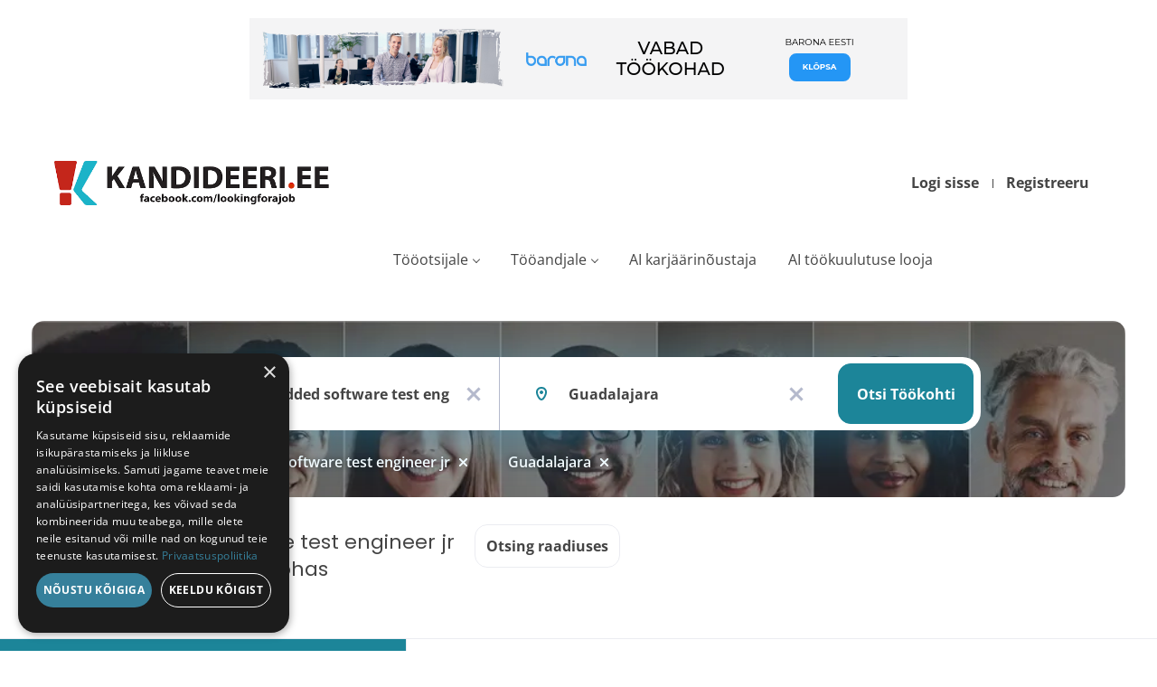

--- FILE ---
content_type: text/html;charset=utf-8
request_url: https://www.kandideeri.ee/jobs/embedded-software-test-engineer-jr-jobs-in-guadalajara/
body_size: 70109
content:
<!DOCTYPE html>
<html lang="en">
<head>
    <meta charset="utf-8">
    <meta http-equiv="X-UA-Compatible" content="IE=edge">
    <meta name="viewport" content="width=device-width, initial-scale=1">
    <!-- The above 3 meta tags *must* come first in the head; any other head content must come *after* these tags -->

    <meta name="keywords" content="0 embedded software test engineer jr tööpakkumist asukohas Guadalajara portaalis Jobs &amp; Careers – Tööpakkumised Eestis ja välismaal | Kandideeri.ee. Kandideeri või loo tööteavitus, et saada uusi pakkumisi e-posti teel.">
    <meta name="description" content="0 embedded software test engineer jr tööpakkumist asukohas Guadalajara portaalis Jobs &amp; Careers – Tööpakkumised Eestis ja välismaal | Kandideeri.ee. Kandideeri või loo tööteavitus, et saada uusi pakkumisi e-posti teel.">
    <meta name="viewport" content="width=device-width, height=device-height, initial-scale=1.0, target-densityDpi=device-dpi">
    <link rel="alternate" type="application/rss+xml" title="Tööpakkumised" href="https://www.kandideeri.ee/rss/">

    <title>Embedded software test engineer jr jobs in Guadalajara | Jobs & Careers – Tööpakkumised Eestis ja välismaal | Kandideeri.ee</title>

    <link href="https://cdn.smartjobboard.com/2025.09/templates/Shift/assets/styles.css" rel="stylesheet">

    <link href="https://www.kandideeri.ee/templates/Shift/assets/style/styles.css?v=1768493837.297" rel="stylesheet" id="styles">

    <link rel="icon" href="https://www.kandideeri.ee/templates/Shift/assets/images/K favicon.ico" type="image/x-icon" />
<link href="https://cdn.smartjobboard.com/fonts/open-sans/style.css" rel="stylesheet" type="text/css" media="print" onload="this.media='all'; this.onload=null;">
<link href="https://cdn.smartjobboard.com/fonts/poppins/style.css" rel="stylesheet" type="text/css" media="print" onload="this.media='all'; this.onload=null;">
<meta name="robots" content="noindex">
<meta property="og:type" content="website" />
<meta property="og:site_name" content="Jobs &amp; Careers – Tööpakkumised Eestis ja välismaal | Kandideeri.ee" />
<meta property="og:url" content="https://www.kandideeri.ee/jobs/embedded-software-test-engineer-jr-jobs-in-guadalajara/" />
<meta property="og:title" content="Embedded software test engineer jr jobs in Guadalajara | Jobs &amp; Careers – Tööpakkumised Eestis ja välismaal | Kandideeri.ee" />
<meta property="og:description" content="0 embedded software test engineer jr tööpakkumist asukohas Guadalajara portaalis Jobs &amp; Careers – Tööpakkumised Eestis ja välismaal | Kandideeri.ee. Kandideeri või loo tööteavitus, et saada uusi pakkumisi e-posti teel." />
<meta property="og:image" content="https://www.kandideeri.ee/templates/Shift/assets/images/T%C3%B6%C3%B6.jpeg" />
<meta name="twitter:image" content="https://www.kandideeri.ee/templates/Shift/assets/images/T%C3%B6%C3%B6.jpeg">
<meta property="og:image" content="https://www.kandideeri.ee/templates/Shift/assets/images/Kandideeri.ee%20ja%20fb%20lookingforajob%20v%C3%A4iksem%20logo.png" />
<script type="application/ld+json">{"@context":"https:\/\/schema.org","@type":"WebSite","url":"https:\/\/www.kandideeri.ee","image":"https:\/\/www.kandideeri.ee\/templates\/Shift\/assets\/images\/Kandideeri.ee%20ja%20fb%20lookingforajob%20v%C3%A4iksem%20logo.png","description":"Kandideeri.ee aitab leida sobiva t\u00f6\u00f6 ja tuua ettev\u00f5ttesse kvalifitseeritud kandidaadid kiiresti ja lihtsasti. Liitu tasuta ning tee esimene samm juba t\u00e4na.","keywords":"t\u00f6\u00f6pakkumised, t\u00f6\u00f6kuulutused, t\u00f6\u00f6 Eestis, CV, t\u00f6\u00f6andja, tasuta t\u00f6\u00f6kuulutused, t\u00f6\u00f6otsija, Kandideeri.ee","name":"Jobs & Careers \u2013 T\u00f6\u00f6pakkumised Eestis ja v\u00e4lismaal | Kandideeri.ee","potentialAction":{"@type":"SearchAction","target":"https:\/\/www.kandideeri.ee\/jobs\/?q={q}","query-input":"required name=q"}}</script>
            <!-- Global Site Tag (gtag.js) - Google Analytics -->
        <script async src="https://www.googletagmanager.com/gtag/js?id=G-VRCSY94E6V"></script>
        <script>
            window.dataLayer = window.dataLayer || [];
            function gtag(){ dataLayer.push(arguments); }
            gtag('js', new Date());
                            gtag('config', 'G-VRCSY94E6V', { 'anonymize_ip': true });
                                        gtag('config', 'UA-110320771-1', {
                    'anonymize_ip': true,
                    'dimension1': 'work.mysmartjobboard.com',
                    'dimension2': 'Shift'
                });
                    </script>
                    <script>
            
            !function(f,b,e,v,n,t,s){if(f.fbq)return;n=f.fbq=function(){n.callMethod?
                n.callMethod.apply(n,arguments):n.queue.push(arguments)};if(!f._fbq)f._fbq=n;
                n.push=n;n.loaded=!0;n.version='2.0';n.queue=[];t=b.createElement(e);t.async=!0;
                t.src=v;s=b.getElementsByTagName(e)[0];s.parentNode.insertBefore(t,s)}(window,
                document,'script','https://connect.facebook.net/en_US/fbevents.js');
            
            fbq('init', '666752377544868');
            fbq('track', 'PageView');
        </script>
        <noscript><img height="1" width="1" style="display:none"
                       src="https://www.facebook.com/tr?id=666752377544868&ev=PageView&noscript=1"
            /></noscript>
    <script>
    </script>    <style type="text/css">/* === KANDIDEERI.EE — Custom CSS (Footer + Compact Pro UX) — v2025-12-RC1 === */

/* -----------------------------------------------------------
 Turvalised disainitokenid (2026-ready)
----------------------------------------------------------- */
:root{
  --k-fg:#0f172a;
  --k-muted:#475569;
  --k-soft:#e5e7eb;
  --k-bg:#ffffff;
  --k-accent:#0ea5e9;
  --k-accent-600:#0284c7;
  --k-ring:rgba(14,165,233,.20);
  --k-max:1160px;
  color-scheme: light;

  /* Kompaktne kaasaegne tüpo (globaalne sisu-kiht) */
  --k-ui-font:Inter,system-ui,-apple-system,"SF Pro Text","Segoe UI",Roboto,Helvetica,Arial,"Noto Sans",sans-serif;
  --k-ui-base:14.5px;
  --k-ui-lh:1.5;
  --k-head-lh:1.25;
  --k-head-ls:-0.2px;

  /* Pealkirjade skaala (kompaktne) */
  --k-h1:clamp(19px,2vw,21px);
  --k-h2:clamp(17px,1.8vw,19px);
  --k-h3:clamp(15.5px,1.7vw,18px);
  --k-h4:clamp(14.5px,1.6vw,17px);
  --k-h5:clamp(13.5px,1.5vw,16px);
  --k-h6:clamp(13px,1.4vw,15px);
  --k-par-mb:9px;
  --k-small:12.5px;

  /* Vormitekstid */
  --k-form-base:14.5px;
  --k-form-label:clamp(12.5px,1.2vw,13.5px);
  --k-form-legend:clamp(14.5px,1.5vw,16.5px);
  --k-form-title:clamp(16.5px,1.7vw,18.5px);
  --k-form-help:12.5px;

  /* Job & List pealkirjad */
  --k-job-h1:clamp(18.5px,1.9vw,20px);
  --k-job-card-title:clamp(15px,1.6vw,17px);

  /* Vormide äärised */
  --k-form-border:#cbd5e1;
  --k-form-border-hover:#a9b8c9;
  --k-form-border-focus:#94a3b8;
  --k-form-ring:rgba(2,132,199,.25);
}

/* -----------------------------------------------------------
 FOOTER (õhuke)
----------------------------------------------------------- */
.site-footer{
  color:var(--k-fg);
  background:#f8fafc;
  border-top:1px solid var(--k-soft);
  font-family:var(--k-ui-font);
}
.site-footer .footer-wrap{
  max-width:var(--k-max);
  margin:0 auto;
  padding:20px 16px;
  display:grid;
  gap:16px;
  grid-template-columns:1fr;
}
@media (min-width:720px){
  .site-footer .footer-wrap{
    grid-template-columns:1.6fr 1fr 1fr;
    align-items:start;
  }
}

/* Brand column */
.footer-brand{display:flex; flex-direction:column; gap:8px}
.footer-logo{display:inline-flex; align-items:center; gap:10px; text-decoration:none; color:inherit}
.footer-logo-text{font-weight:800; font-size:clamp(20px,2.4vw,26px); letter-spacing:-.2px}
.footer-tagline{font-size:14.5px; color:var(--k-muted); max-width:46ch}

/* Rating badge spacing (JS injects) */
.footer-brand .k-rating-badge{ margin:4px 0 2px; }
@media (min-width:720px){
  .footer-brand .k-rating-badge{ margin:6px 0 2px; }
}

/* Social icons */
.footer-social{ display:flex; gap:8px; flex-wrap:nowrap; margin-top:6px }
@media (max-width:360px){ .footer-social{ flex-wrap:wrap; } }
.footer-social a{
  display:inline-flex; align-items:center; justify-content:center;
  width:36px; height:36px; border-radius:10px; background:#fff;
  border:1px solid var(--k-soft); box-shadow:0 1px 0 rgba(15,23,42,.02);
}
.footer-social .soc-ico{ width:18px; height:18px; display:block }

/* Columns */
.footer-title{ margin:0 0 8px; font-size:16px; font-weight:750; letter-spacing:-.1px }
.footer-list{ list-style:none; padding:0; margin:0; display:grid; gap:6px }
.footer-link{ color:#0b57d0; text-decoration:none; font-size:15px }
.footer-link:hover{text-decoration:underline}
.footer-link.as-link{ appearance:none; background:none; border:0; padding:0; font:inherit; color:#0b57d0; cursor:pointer }
.footer-link.as-link:focus-visible{ outline:3px solid rgba(14,165,233,.35); outline-offset:2px }

/* Trust badges */
.footer-trust .trust-list{
  list-style:none; padding:0; margin:0;
  display:grid; grid-template-columns:repeat(4,minmax(0,1fr));
  gap:10px; align-items:center; justify-items:center;
}
.footer-trust .trust-list a{
  display:flex; align-items:center; justify-content:center;
  background:#fff; border:1px solid var(--k-soft);
  border-radius:10px; padding:6px; width:100%; min-height:54px;
}
.footer-trust .trust-list img{
  display:block; width:100%; max-width:100%; height:auto; max-height:46px;
  object-fit:contain; transition:transform .2s ease;
}
.footer-trust .trust-list img:hover{ transform:scale(1.04); }
@media (max-width:340px){
  .footer-trust .trust-list{ gap:8px; }
  .footer-trust .trust-list img{ max-height:42px; }
}
@media (min-width:960px){
  .footer-trust .trust-list{
    display:flex; gap:14px; align-items:center; justify-content:space-between; flex-wrap:nowrap;
  }
}
@media (prefers-reduced-motion: reduce){ .footer-trust .trust-list img:hover{ transform:none; } }

/* Bottom strip */
.footer-bottom{ border-top:1px solid var(--k-soft); background:#fff }
.footer-bottom .bottom-wrap{
  max-width:var(--k-max); margin:0 auto; padding:10px 16px;
  display:flex; gap:10px; flex-wrap:wrap; align-items:center; justify-content:space-between;
}
.footer-legal{ font-size:14px; color:var(--k-muted) }
.footer-mini{ display:flex; gap:10px; flex-wrap:wrap }
.footer-mini a, .footer-mini .as-link{ font-size:14px }
.footer-mini .as-link:hover{text-decoration:underline}

/* Google Translate host (ainult paigutus) */
#kand-google-translate{
  position:fixed; right:12px; top:16px; z-index:50;
  background:#fff; border:1px solid var(--k-soft); border-radius:10px; padding:6px 8px;
  box-shadow:0 6px 18px -8px rgba(2,132,199,.22);
}
@media (max-width:768px){
  #kand-google-translate{ top:96px; right:10px; transform:scale(.96); transform-origin:top right; }
}
@media (max-width:400px){
  #kand-google-translate{ top:108px; right:8px; }
}

/* Focus ring for keyboard users (footer links) */
.site-footer :where(a,button).footer-link:focus-visible{
  outline:3px solid rgba(14,165,233,.35); outline-offset:2px;
}

/* CookieScript always on top */
#cookiescript_badge, .cookiescript-widget{ z-index:2147483646 !important; }

/* Footer polish */
footer.site-footer .card,
footer.site-footer .panel,
footer.site-footer .box,
footer.site-footer .sjb-card{
  background:#fff; border:1px solid var(--k-soft); border-radius:14px; padding:16px;
  box-shadow:0 1px 2px rgba(0,0,0,.05);
}
footer.site-footer table{
  width:100%; border-collapse:collapse; font-size:15px; background:#fff;
  border:1px solid var(--k-soft); border-radius:12px; overflow:hidden;
}
footer.site-footer th, footer.site-footer td{ padding:10px 12px; border-bottom:1px solid var(--k-soft); text-align:left; }
footer.site-footer thead th{ background:#f1f5f9; font-weight:700 }

/* Translate select focus */
#google_translate_element select:focus{ outline:3px solid var(--k-ring) }

/* Footer Rating Badge (visuaal) */
.k-rating-badge{
  --fg:#0f172a; --muted:#475569; --soft:#e5e7eb;
  font-family:var(--k-ui-font);
  display:inline-flex; align-items:center; gap:8px;
  border:1px solid var(--soft); background:#fff; border-radius:12px; padding:6px 9px;
  box-shadow:0 8px 24px -12px rgba(14,165,233,.22); font-size:14px; color:var(--fg);
}
.k-rating-badge .stars{ line-height:1; font-size:16px; display:inline-flex; gap:1px; }
.k-rating-badge .star.full{color:#fbbf24;} .k-rating-badge .star.empty{color:#d1d5db;}
.k-rating-badge .num{font-weight:800;} .k-rating-badge .src{color:var(--muted);}
.k-rating-badge .sr-only{ position:absolute !important; width:1px; height:1px; padding:0; margin:-1px; overflow:hidden; clip:rect(0,0,0,0); white-space:nowrap; border:0; }

/* -----------------------------------------------------------
 GLOBAALNE SISU-TÜPO (Compact Pro)
----------------------------------------------------------- */
:where(main,.content,.content-inner,.page,.page-content,.sjb-page,
  .job-view,.job-details,.job,[data-role="job-view"],
  .jobs,.jobs-list,.job-results,.listings,.search-results,
  .resume-view,.resume,.cv,.profile,
  .account,.auth,.checkout,.cart,
  .filters,.filter-form,.search-form,
  .sjb-form,form,.form){
  font-family:var(--k-ui-font);
  font-size:var(--k-ui-base);
  line-height:var(--k-ui-lh);
  color:var(--k-fg);
}

/* Pealkirjad */
:where(main,.content,.page,.sjb-page,.job-view,.resume-view)
:where(h1,h2,h3,h4,h5,h6,
  .page-title,.job-title,.resume-title,.profile-title,
  .title,.section-title,.heading,[class*="title"],[class*="heading"]){
  line-height:var(--k-head-lh);
  letter-spacing:var(--k-head-ls);
  font-weight:700;
  margin:.5em 0 .3em;
}
:where(main,.content,.page,.sjb-page,.job-view,.resume-view) h1,
:where(main,.content,.page,.sjb-page,.job-view,.resume-view) .page-title,
:where(main,.content,.page,.sjb-page,.job-view,.resume-view) .job-title,
:where(main,.content,.page,.sjb-page,.job-view,.resume-view) .resume-title{ font-size:var(--k-h1) !important; }
:where(main,.content,.page,.sjb-page,.job-view,.resume-view) h2,
:where(main,.content,.page,.sjb-page,.job-view,.resume-view) .section-title{ font-size:var(--k-h2) !important; }
:where(main,.content,.page,.sjb-page,.job-view,.resume-view) h3,
:where(main,.content,.page,.sjb-page,.job-view,.resume-view) .title,
:where(main,.content,.page,.sjb-page,.job-view,.resume-view) .heading{ font-size:var(--k-h3) !important; }
:where(main,.content,.page,.sjb-page,.job-view,.resume-view) h4{ font-size:var(--k-h4) !important; }
:where(main,.content,.page,.sjb-page,.job-view,.resume-view) h5{ font-size:var(--k-h5) !important; }
:where(main,.content,.page,.sjb-page,.job-view,.resume-view) h6{ font-size:var(--k-h6) !important; }

/* Lõigud ja loendid */
:where(main,.content,.page,.sjb-page,.job-view,.resume-view) :where(p,ul,ol){ margin:0 0 var(--k-par-mb) 0; }
:where(main,.content,.page,.sjb-page,.job-view,.resume-view) ul,
:where(main,.content,.page,.sjb-page,.job-view,.resume-view) ol{ padding-inline-start:20px; }
:where(main,.content,.page,.sjb-page,.job-view,.resume-view) small,
:where(main,.content,.page,.sjb-page,.job-view,.resume-view) .meta,
:where(main,.content,.page,.sjb-page,.job-view,.resume-view) .muted{ font-size:var(--k-small); color:var(--k-muted); }

/* Footer ja eriplokid jäävad puutumata */
footer.site-footer
:where(h1,h2,h3,h4,h5,h6,
  .page-title,.job-title,.resume-title,.profile-title,.title,.section-title,.heading){
  font-size:inherit !important; line-height:inherit !important; letter-spacing:inherit !important;
}

/* -----------------------------------------------------------
 JOBS: ULTRA-COMPACT pealkirjad (list + detail) + meta
----------------------------------------------------------- */
html.is-js :where(.job-view,.job-details,[data-role="job-view"])
:where(h1,.job-title,.page-title){
  font-size:var(--k-job-h1) !important; line-height:1.25 !important; letter-spacing:-.2px;
  font-weight:750; margin:.45em 0 .3em !important;
}
html.is-js :where(.job-view,.job-details,[data-role="job-view"]) h2{ font-size:var(--k-h2) !important; }
html.is-js :where(.job-view,.job-details,[data-role="job-view"]) h3{ font-size:var(--k-h3) !important; }
html.is-js :where(.job-view,.job-details,[data-role="job-view"]) h4{ font-size:var(--k-h4) !important; }

/* Listi/kaardi pealkirjad */
html.is-js :where(.jobs,.jobs-list,.job-results,.listings,.search-results)
:where(h2,.job-title,.listing__title,.job__title,.title,[class*="title"]){
  font-size:var(--k-job-card-title) !important; line-height:1.3 !important;
  font-weight:700; margin:.35em 0 .2em !important;
}

/* Loendur & sektsioonid */
html.is-js :where(.search-results, .jobs, .filters, .filter-form, .search-form)
:where(h1,h2,h3,.section-title,.widget-title,.filter-title,.results-title,[class*="results"],.results-count){
  font-size:var(--k-h3) !important; line-height:1.28 !important; margin:.4em 0 .25em !important;
}

/* Meta */
html.is-js :where(.job-view,.job-details,.jobs,.jobs-list,.job-results,.listings,.search-results)
:where(.meta,.muted,small,[class*="meta"]){
  font-size:var(--k-small) !important; line-height:1.35 !important; color:var(--k-muted);
}

/* Tihedam sisurütm töökuulutustes */
html.is-js :where(.job-view,.job-details,.jobs,.jobs-list,.job-results,.listings,.search-results)
:where(p,ul,ol){ margin:0 0 8px 0 !important; }
html.is-js :where(.jobs,.job-results,.search-results) li{ margin:.22em 0; }

/* Sisu sees tugev tekst üksinda reas → alapealkiri */
html.is-js
:where(.job-view,.job-details,[data-role="job-view"],.jobs,.search-results,.listings)
:where(p,div,li) > :where(strong,b):only-child{
  display:block; font-size:var(--k-h4) !important; line-height:1.28 !important;
  margin:.5em 0 .3em !important; font-weight:700 !important; letter-spacing:-.2px;
}

/* -----------------------------------------------------------
 VORMID: pealkirjad, legendid, labelid + Select2/Chosen
----------------------------------------------------------- */
html.is-js
:where(.sjb-form,form,.form,.resume-form,.job-posting-form,.account,.auth)
:where(h1,h2,.form-title,.panel-title,.box-title,.section-title){
  font-size:var(--k-form-title) !important; line-height:1.25 !important; font-weight:700;
  margin:.5em 0 .35em !important;
}
html.is-js
:where(.sjb-form,form,.form,.resume-form,.job-posting-form)
:where(legend,h4,h5){
  font-size:var(--k-form-legend) !important; line-height:1.3 !important;
  font-weight:650 !important; margin:.5em 0 .3em !important;
}
html.is-js
:where(.filters,.filter-form,.search-form,.sjb-form,form,.form)
:where(label,.control-label,.form-label,.checkbox label,.radio label,[class*="label"]){
  font-size:var(--k-form-label) !important; line-height:1.35 !important; font-weight:500; margin:.25em 0 .15em;
}
html.is-js
:where(.filters,.filter-form,.search-form,.jobs,.jobs-list,.job-results)
:where(label,.control-label,.form-label){ font-size:clamp(12px,1.15vw,13px) !important; }
html.is-js
:where(.sjb-form,form,.form,.filter-form,.search-form)
:where(.help,.help-block,.form-text,.hint,.note,small){
  font-size:var(--k-form-help) !important; line-height:1.4 !important; color:var(--k-muted);
}
html.is-js
:where(.sjb-form,form,.form,.filter-form,.search-form)
:where(input,select,textarea,.select2,.chosen-container){
  font-size:var(--k-form-base) !important; line-height:1.35 !important;
}

/* Vormide äärised + olekud */
:where(.sjb-form, form, .form, .job-posting-form, .resume-form)
:where(input[type="text"], input[type="email"], input[type="tel"], input[type="url"],
       input[type="number"], input[type="search"], input[type="date"], input[type="time"],
       input[type="datetime-local"], input[type="password"], textarea, select){
  border-color: var(--k-form-border) !important;
  border-width: 1.2px !important;
  background:#fff;
}
:where(.sjb-form, form, .form, .job-posting-form, .resume-form)
:where(input[type], textarea, select):hover{ border-color: var(--k-form-border-hover) !important; }
:where(.sjb-form, form, .form, .job-posting-form, .resume-form)
:where(input[type], textarea, select):focus{
  border-color: var(--k-form-border-focus) !important; outline:0; box-shadow:0 0 0 3px var(--k-form-ring) !important;
}
:where(.sjb-form, form, .form, .job-posting-form, .resume-form)
:where(input[disabled], textarea[disabled], select[disabled],
       input[readonly], textarea[readonly], select[readonly]){
  border-color:#e2e8f0 !important; background:#f8fafc !important;
}
/* Placeholder toon veidi tumedam */
:where(.sjb-form, form, .form, .job-posting-form, .resume-form)
:where(input::placeholder, textarea::placeholder){ color:#64748b; }

/* Select2/Chosen */
.select2-container .select2-selection{ border-color: var(--k-form-border) !important; border-width:1.2px !important; background:#fff !important; }
.select2-container--default .select2-selection--single:hover,
.select2-container--default .select2-selection--multiple:hover{ border-color: var(--k-form-border-hover) !important; }
.select2-container--default.select2-container--focus .select2-selection--single,
.select2-container--default.select2-container--focus .select2-selection--multiple{
  border-color: var(--k-form-border-focus) !important; box-shadow:0 0 0 3px var(--k-form-ring) !important; outline:0;
}
.select2-container .select2-selection__rendered, .select2-dropdown{ font-size:var(--k-form-base) !important; line-height:1.35 !important; }
.chosen-container .chosen-single span, .chosen-container .chosen-results li{ font-size:var(--k-form-base) !important; line-height:1.35 !important; }
.chosen-container .chosen-single, .chosen-container .chosen-choices{
  border-color: var(--k-form-border) !important; border-width:1.2px !important; background:#fff !important;
}
.chosen-container-active .chosen-single, .chosen-container-active .chosen-choices{
  border-color: var(--k-form-border-focus) !important; box-shadow:0 0 0 3px var(--k-form-ring) !important;
}
html.is-js :where(.form-group,.form-row,.field,.control-group){ margin-bottom:10px; }

/* -----------------------------------------------------------
 CV / RESUME: kompaktne ja proportsionaalne
----------------------------------------------------------- */
.resume-view, .resume, .cv, .profile{
  font-size:15.5px; line-height:1.6; font-family:var(--k-ui-font); color:var(--k-fg);
}
.resume-view :where(h1,h2,h3),
.resume :where(h1,h2,h3),
.cv :where(h1,h2,h3),
.profile :where(h1,h2,h3){
  font-size:clamp(17px,1.8vw,20px) !important; line-height:1.35 !important;
  margin:.6em 0 .4em !important; font-weight:700 !important; letter-spacing:-.2px;
}
.resume-view :where(h4,h5),
.resume :where(h4,h5),
.cv :where(h4,h5),
.profile :where(h4,h5){
  font-size:clamp(15px,1.5vw,17px) !important; line-height:1.4 !important;
  margin:.4em 0 .3em !important; font-weight:600 !important;
}
.resume-view :where(p,ul,ol),
.resume :where(p,ul,ol),
.cv :where(p,ul,ol),
.profile :where(p,ul,ol){
  font-size:15.5px !important; line-height:1.6 !important; margin:0 0 10px 0 !important; color:var(--k-fg);
}
.k-resume
:where(h1,h2,h3,h4,h5,h6,
  .title,.section-title,.resume-title,.page-title,.heading,
  [class*="title"],[class*="heading"]){
  font-size:clamp(16px,1.55vw,18px) !important; line-height:1.28 !important;
  margin:.5em 0 .35em !important; font-weight:700 !important; letter-spacing:-.2px !important;
}
.k-resume
:where(h4,h5,.subtitle,.subheading,[class*="subhead"],[class*="subtitle"]){
  font-size:clamp(15px,1.45vw,17px) !important; line-height:1.35 !important;
  margin:.35em 0 .25em !important; font-weight:600 !important;
}
.k-resume :where(p,div,li) > :where(strong,b):only-child{
  display:block; font-size:clamp(16px,1.55vw,18px) !important; line-height:1.28 !important;
  margin:.5em 0 .35em !important; font-weight:700 !important;
}
.k-resume :where(p,ul,ol){ font-size:15px !important; line-height:1.55 !important; margin:0 0 8px 0 !important; color:var(--k-fg); }
.k-resume :where(ul,ol){ padding-inline-start:20px; }
.k-resume li{ margin:.2em 0; }
.k-resume table{ font-size:14.5px !important; }
.k-resume th, .k-resume td{ padding:8px 10px !important; }
footer.site-footer .k-resume :where(h1,h2,h3,h4,h5,h6){ font-size:inherit !important; }

/* -----------------------------------------------------------
 ERIPLOKK: Küsitluse maandus
----------------------------------------------------------- */
#kand-survey-landing{
  font-family:var(--k-ui-font); background:var(--k-bg);
  padding:clamp(24px,4vw,48px) 16px; display:flex; justify-content:center;
}
#kand-survey-landing .kand-survey-wrap{ max-width:860px; width:100%; text-align:center }
#kand-survey-landing h1{ font-size:clamp(22px,2.8vw,32px); color:var(--k-fg); margin:0 0 12px }
#kand-survey-landing .kand-survey-intro{ font-size:clamp(15.5px,1.6vw,17px); line-height:1.6; color:var(--k-muted); margin:0 0 12px }
#kand-survey-landing .kand-survey-sub{ font-size:clamp(15px,1.4vw,16px); margin:0 0 20px; color:var(--k-fg) }
#kand-survey-landing .k-btn{
  display:inline-block; padding:14px 28px; font-size:17px; font-weight:600; color:#fff;
  background:var(--k-accent); border-radius:999px; text-decoration:none; transition:background .25s ease
}
#kand-survey-landing .k-btn:hover, #kand-survey-landing .k-btn:focus{ background:var(--k-accent-600) }
#kand-survey-landing .kand-value-cols{
  display:grid; grid-template-columns:repeat(auto-fit,minmax(240px,1fr));
  gap:20px; margin-top:32px; text-align:left
}
#kand-survey-landing .k-col{ background:#f9fafb; border:1px solid var(--k-soft); border-radius:14px; padding:18px }
#kand-survey-landing .k-col h2{ font-size:18px; margin:0 0 8px; color:var(--k-fg) }
#kand-survey-landing .k-col p{ font-size:15px; line-height:1.6; color:var(--k-muted) }
#kand-survey-landing .kand-survey-note{ margin-top:28px; font-size:14.5px; color:var(--k-muted) }

/* -----------------------------------------------------------
 KAND-SJB valikud (säilitatud)
----------------------------------------------------------- */
:where(html) :where(body) #kand-sjb-choices h2{
  font-size: clamp(1.9rem, 3.2vw, 2.5rem) !important; line-height: 1.25 !important; letter-spacing: -0.3px;
  margin: .3rem 0 10px 0 !important;
}
:where(html) :where(body) #kand-sjb-choices p{
  font-size: clamp(1.28rem, 2.1vw, 1.38rem) !important; line-height: 1.55 !important; color: var(--k-muted) !important;
  margin: 0 0 16px 0 !important;
}
:where(html) :where(body) #kand-sjb-choices .list{
  font-size: clamp(1.2rem, 2vw, 1.3rem) !important; line-height: 1.55 !important; color: var(--k-muted) !important;
  padding-left: 22px !important;
}
:where(html) :where(body) #kand-sjb-choices .list li{ margin: .35rem 0 !important; }
:where(html) :where(body) #kand-sjb-choices a.kbtn{
  font-size: clamp(1.18rem, 2.1vw, 1.28rem) !important; padding: .9rem 1.25rem !important;
  font-weight: 600 !important; line-height: 1 !important;
}

/* -----------------------------------------------------------
 On-the-job training (OJT) Badge
----------------------------------------------------------- */
.k-ojt-badge{
  --k-obg:#e6fff7; --k-ofg:#036857; --k-obrd:#bbf7e0;
  display:inline-flex; align-items:center; gap:6px; padding:3px 8px; border-radius:999px;
  font:600 12.5px/1.1 var(--k-ui-font); color:var(--k-ofg); background:var(--k-obg); border:1px solid var(--k-obrd);
  box-shadow:0 1px 0 rgba(0,0,0,.03), inset 0 -1px 0 rgba(255,255,255,.35); vertical-align:middle; white-space:nowrap;
}
.k-ojt-badge .ico{ width:14px; height:14px; display:inline-block }
.k-ojt-badge .txt{ letter-spacing:.1px }
@media (prefers-reduced-motion:no-preference){
  .k-ojt-badge{ transition:transform .15s ease, box-shadow .15s ease }
  .k-ojt-badge:hover{ transform:translateY(-1px); box-shadow:0 4px 12px -6px rgba(0,0,0,.2) }
}
:where(h1,.job-title,.listing__title,.job__title) .k-ojt-badge{ margin-left:8px }
:where(.job-card,.listing,.jobs,.search-results) .k-ojt-badge{ padding:2px 7px; font-weight:600; font-size:12px }

/* -----------------------------------------------------------
 Empty Category UX (universaalne .k-cat-intro)
----------------------------------------------------------- */
.k-cat-empty .k-cat-intro{ position:relative; z-index:1; margin-bottom:14px; }
.k-cat-empty .k-empty-note,
.k-cat-empty .alert,
.k-cat-empty .no-items,
.k-cat-empty .no-content,
.k-cat-empty .no-results,
.k-cat-empty .message{
  display:block !important; position:relative; z-index:2; clear:both; margin:12px 0 8px !important;
}
.k-cat-empty .k-empty-note{
  padding:12px 14px; border:1px solid #e5e7eb; border-radius:12px; background:#fff; color:#111827; line-height:1.4;
}
@media (max-width: 640px){
  .k-cat-intro p{margin-bottom:12px;} .k-cat-intro .k-ctas{margin-bottom:10px;}
}
.k-cat-empty #k-cat-toitlustus{ margin-bottom:14px; }
@media (max-width: 640px){
  #k-cat-toitlustus p{margin-bottom:12px;} #k-cat-toitlustus .k-ctas{margin-bottom:10px;}
}

/* -----------------------------------------------------------
 Hard Compact Headings (Job + Company + Forms)
----------------------------------------------------------- */
:where(main,.content,.page,.job,.job-view,.job-details,[data-role="job-view"],
       .jobs,.jobs-list,.job-results,.listings,.search-results)
:where(h1,.job-title,.page-title){
  font-size:18px !important; line-height:1.22 !important; letter-spacing:-.2px; margin:.4em 0 .25em !important;
}
:where(.jobs,.jobs-list,.job-results,.listings,.search-results)
:where(h2,.listing__title,.job__title,.title,[class*="title"]){
  font-size:15.5px !important; line-height:1.25 !important; margin:.32em 0 .2em !important;
}
:where(main,.content,.job,.job-view,[data-role="job-view"])
:where(h2,h3,.section-title,.title){
  font-size:16px !important; line-height:1.26 !important; margin:.38em 0 .24em !important;
}

/* Tööandja profiil */
:where(.company,.company-view,.company-profile,.employer-profile,.company-page)
:where(h1,.page-title){
  font-size:17px !important; line-height:1.24 !important; letter-spacing:-.15px; margin:.42em 0 .26em !important;
}
:where(.company,.company-view,.company-profile,.employer-profile,.company-page)
:where(h2,h3,.title,.section-title){
  font-size:15.5px !important; line-height:1.25 !important; margin:.36em 0 .24em !important;
}

/* Ühtlane “strong kui alapealkiri” */
:where(main,.content,.job,.job-view,[data-role="job-view"],.jobs,.search-results,
       .company,.company-view,.company-profile,.employer-profile,.company-page,
       .sjb-form,.job-posting-form,.resume-form)
:where(p,div,li) > :where(strong,b):only-child{
  font-size:15.5px !important; line-height:1.26 !important; margin:.4em 0 .24em !important;
}

/* Lõigud veidi tihedamaks */
:where(.job,.job-view,.jobs,.job-results,.search-results,
       .company,.company-view,.company-profile,.employer-profile,.company-page,
       .sjb-form,.job-posting-form,.resume-form)
:where(p,ul,ol){ margin:0 0 7px 0 !important; }

/* -----------------------------------------------------------
 E.164 telefon: viisakas vea esiletõst
----------------------------------------------------------- */
.k-e164-phone:invalid{
  border-color:#ef4444 !important; box-shadow:0 0 0 3px rgba(239,68,68,.16) !important;
}
.k-e164-phone:focus:invalid{ box-shadow:0 0 0 3px rgba(239,68,68,.24) !important; }

/* -----------------------------------------------------------
 Resume Filter Auto-Push (spacer) + dropdown z-index
----------------------------------------------------------- */
#k-resume-filter-spacer{ height:0 !important; transition:height .15s ease; }
.select2-container .select2-dropdown{ z-index:10050 !important; }
.chosen-container .chosen-drop{ z-index:10050 !important; }

/* Listing/RESUME konteinerid ei tohi dropdowni ära lõigata */
.resume-results,.resumes,.resume-list,.search-results,.listings,.content,.content-inner,.page,main{
  overflow: visible !important;
}
/* Filtriribale stacking-context */
.filters,.filter-form,form.filters,.search-form{ position: relative !important; z-index: 1002 !important; }
/* Kõik dropdownid kõige peale */
.select2-container .select2-dropdown,
.select2-container--open .select2-dropdown,
.select2-drop, .chosen-container .chosen-drop,
.ui-autocomplete,.ui-menu,.sjb-autocomplete,.sjb-autocomplete-results,.suggestions,.suggestions-dropdown,.autocomplete-suggestions{
  position: absolute !important; z-index: 2147483643 !important;
}
/* Kaardid allapoole */
.resume-card,.candidate,.resume,.cv,.listing,.sjb-listing,.list-item{ z-index:1 !important; overflow: visible !important; }

/* -----------------------------------------------------------
 Employer CV Search: custom field dropdown fix + portals
----------------------------------------------------------- */
body.employer .filters, body.employer .filter-form, body.employer form.filters, body.employer .search-form{
  position: relative !important; z-index: 2000 !important; overflow: visible !important;
}
body.employer .resume-results, body.employer .resumes, body.employer .resume-list,
body.employer .search-results, body.employer .listings, body.employer .content,
body.employer .content-inner, body.employer .page, body.employer main{
  overflow: visible !important; z-index: 1 !important;
}
body.employer .resume-card, body.employer .candidate, body.employer .resume,
body.employer .listing, body.employer .sjb-listing, body.employer .list-item{
  z-index: 1 !important; overflow: visible !important;
}
body.employer .select2-container .select2-dropdown,
body.employer .select2-container--open .select2-dropdown,
body.employer .select2-drop, body.employer .chosen-container .chosen-drop,
body.employer .ui-autocomplete, body.employer .ui-menu, body.employer .dropdown-menu,
body.employer [role="listbox"], body.employer .autocomplete-suggestions{
  position: absolute !important; z-index: 2147483646 !important;
}
/* Kogemustase */
body.employer .filters .field-experience-level .select2-dropdown,
body.employer .filters .field-experience-level .select2-container--open .select2-dropdown,
body.employer .filters .field-experience-level .dropdown-menu,
body.employer .filters .field-experience-level [role="listbox"]{
  position: absolute !important; z-index: 2147483646 !important;
}
/* Portaaliribad (kui kasutatakse) */
#k-filter-portal, #k-portal-exp{ position: relative !important; z-index: 2147483642 !important; }
#k-filter-portal-stage, #k-portal-exp-stage{ position: relative !important; z-index: 2147483643 !important; }
#k-filter-portal-mask, #k-portal-exp-mask{
  position: absolute !important; inset:0 !important; background:transparent !important; z-index:2147483641 !important; pointer-events:auto !important;
}
#k-filter-portal :is(.select2-dropdown,.select2-drop,.chosen-drop,.ui-autocomplete,.ui-menu,.sjb-autocomplete,.autocomplete-suggestions),
#k-portal-exp :is(.select2-dropdown,.select2-drop,.chosen-drop,.ui-autocomplete,.ui-menu,.dropdown-menu,[role="listbox"],.autocomplete-suggestions){
  position:absolute !important; z-index:2147483644 !important;
}

/* -----------------------------------------------------------
 Field Help tekstid (Job form)
----------------------------------------------------------- */
.k-help{ font-size:12px; line-height:1.4; color:#6b7280; margin-top:4px; }
.k-help[data-k-help-for]{}

/* -----------------------------------------------------------
 HERO (avaleht): mobiilis teksti ja tumeda ploki tõstmine
 + Google Translate puhastus ja positsioneerimine
----------------------------------------------------------- */

/* Google'i üla-bänneri joon/balloonid ära (väldi “lühikest kriipsu”) */
.goog-te-banner-frame, .goog-te-banner-frame.skiptranslate{display:none !important;height:0 !important;visibility:hidden !important;}
#goog-gt-tt, .goog-tooltip, .goog-te-balloon-frame{display:none !important;visibility:hidden !important;}
html, body{ top:0 !important; margin-top:0 !important; }

/* Ära lõika tõstetud hero sisu ära */
@media (max-width: 640px){
  #home-banner, .home-page #home-banner, .page-home #home-banner{
    overflow:visible !important; padding-bottom:12px !important;
  }
}

/* Tõsta HERO tekstiplokk üles (stabiilne transform) ja liigutame ka tumedat tausta */
@media (max-width: 640px){
  .home-page #home-banner .banner-content,
  .page-home  #home-banner .banner-content,
  .home-page #home-banner .banner__content,
  .page-home  #home-banner .banner__content,
  .home-page #home-banner .banner-caption,
  .page-home  #home-banner .banner-caption,
  .home-page #home-banner [class*="banner"][class*="content"],
  .page-home  #home-banner [class*="banner"][class*="content"]{
    position:relative !important; transform: translateY(-24vw) !important;
    will-change: transform; z-index:2 !important; padding-bottom:14px !important; margin-top:0 !important;
  }
  /* Tõsta ka pseudo- ja overlay kihid */
  .home-page #home-banner .banner-content::before,
  .home-page #home-banner .banner-content::after,
  .page-home  #home-banner .banner-content::before,
  .page-home  #home-banner .banner-content::after,
  .home-page #home-banner .banner__content::before,
  .home-page #home-banner .banner__content::after{
    transform: translateY(-24vw) !important;
  }
  .home-page #home-banner .banner-overlay,
  .page-home  #home-banner .banner-overlay,
  .home-page #home-banner .overlay, .page-home #home-banner .overlay,
  .home-page #home-banner .overlay-dark, .page-home #home-banner .overlay-dark,
  .home-page #home-banner .banner-bg, .page-home #home-banner .banner-bg{
    position:relative !important; transform: translateY(-24vw) !important; z-index:1 !important;
  }

  /* Kompaktsem H1 + alamtekst (mahub “esimesse ekraani”) */
  #home-banner .banner-content h1, #home-banner .banner__content h1{
    font-size: clamp(20px, 6vw, 26px) !important; line-height:1.22 !important;
    margin:0 0 6px 0 !important; letter-spacing:-0.2px !important; font-weight:800 !important;
  }
  #home-banner .banner-content p, #home-banner .banner__content p{
    font-size: clamp(14px, 3.7vw, 16px) !important; line-height:1.45 !important; margin:0 0 8px 0 !important;
  }

  /* Vahe herolt järgmise plokini (reiting ei tohi libiseda otsingukasti alla) */
  .home-page .search-form, .page-home  .search-form,
  .home-page .jobs-search, .page-home  .jobs-search{ margin-top:8px !important; }

  /* Nulli võimalikud tühjad valged ribad hero sees */
  #home-banner .banner-content :is(p,div,section){ background:transparent !important; }
  #home-banner .banner-content :empty{ display:none !important; }
}

/* Google Translate — mobiilis püsivalt ülas paremal, valge kapsel, ilma “kriipsuta” */
@media (max-width: 640px){
  #kand-google-translate, #google_translate_element{
    position: fixed !important;
    top: calc(env(safe-area-inset-top,0px) + 8px) !important;
    right: 8px !important; left: auto !important; bottom: auto !important;
    z-index: 2147483645 !important; /* allpool CookieScript’i */
    background:#fff !important; border:1px solid var(--k-soft, #e5e7eb) !important;
    border-radius:10px !important; padding:6px 8px !important; margin:0 !important;
    box-shadow:0 6px 18px -8px rgba(2,132,199,.22) !important; transform:none !important;
  }
  #kand-google-translate .goog-te-gadget,
  #kand-google-translate .goog-te-gadget-simple,
  #google_translate_element .goog-te-gadget,
  #google_translate_element .goog-te-gadget-simple{
    background:#fff !important; border:0 !important; box-shadow:none !important; padding:0 !important; margin:0 !important;
  }
  #kand-google-translate select.goog-te-combo,
  #google_translate_element select.goog-te-combo{
    font-size:13.5px !important; line-height:1.2 !important; height:auto !important; padding:4px 6px !important;
  }
}
/* Turvaväli: Translate plokkide margin null → ei tekiks tühje valgeid ribasid */
#kand-google-translate, #google_translate_element{ margin:0 !important; }

/* -----------------------------------------------------------
 Jobs Search: mobiilis õhemad väljad (Avaleht + teised lehed)
----------------------------------------------------------- */
@media (max-width: 640px){
  :where(.search-form,.jobs-search)
  :where(input[type="text"],input[type="search"],input[type="tel"],input[type="email"],input[type="url"],select,textarea){
    font-size:16px !important; line-height:1.2 !important;
    padding:7px 10px !important; min-height:42px !important; height:auto !important; border-radius:10px !important;
  }
  :where(.search-form,.jobs-search) :where(.form-group,.field,.control-group){ margin-bottom:6px !important; }
  :where(.search-form,.jobs-search) :where(button[type="submit"],.btn,.btn-primary,.btn-search){
    font-size:16px !important; line-height:1.2 !important;
    padding:7px 10px !important; min-height:42px !important; border-radius:10px !important;
  }
  /* Select2/Chosen 44px joondus */
  :where(.search-form,.jobs-search) .select2-container .select2-selection--single{
    height:44px !important; min-height:44px !important; border-radius:10px !important; padding:0 8px !important;
  }
  :where(.search-form,.jobs-search) .select2-selection__rendered{ line-height:44px !important; font-size:16px !important; padding-left:0 !important; }
  :where(.search-form,.jobs-search) .select2-selection__arrow{ height:44px !important; }
  :where(.search-form,.jobs-search) .chosen-container .chosen-single{
    height:44px !important; line-height:44px !important; border-radius:10px !important; padding:0 10px !important; font-size:16px !important;
  }
}
/* === FIX: Google Translate kapsel mobiilis – tõlkebox ribasse === */
@media (max-width: 640px){

  /* Kapsel ise – jääb fikseerituks, aga sees on tõlkebox */
  #kand-google-translate{
    display:flex !important;
    align-items:center !important;
    justify-content:center !important;
    min-width:120px !important;
    height:auto !important;
    padding:6px 10px !important;
    border-radius:999px !important;
  }

  /* Tõlkebox liigub kapsli sisse (mitte eraldi „mullina” hero peal) */
  #google_translate_element{
    position:static !important;
    top:auto !important;
    right:auto !important;
    bottom:auto !important;
    left:auto !important;
    margin:0 !important;
    padding:0 !important;
    background:transparent !important;
    border:0 !important;
    box-shadow:none !important;
  }

  /* Lihtne, kompaktne „Choose language / Select Language“ tekst */
  #google_translate_element .goog-te-gadget,
  #google_translate_element .goog-te-gadget-simple{
    background:transparent !important;
    border:0 !important;
    padding:0 !important;
    margin:0 !important;
    box-shadow:none !important;
    font-size:13px !important;
    line-height:1.2 !important;
    color:#111827 !important;
  }

  #google_translate_element .goog-te-gadget-simple span,
  #google_translate_element .goog-te-gadget-simple a{
    font-size:13px !important;
    color:#111827 !important;
  }
}
/* === GOOGLE TRANSLATE × KANDIDEERI.EE — Tõlge kapsli sisse — v4 === */

/* 1) Kapsel peab alati olema nähtav */
#kand-google-translate{
  display:flex !important;
  align-items:center !important;
  justify-content:center !important;
  background:#fff !important;
  border:1px solid #e5e7eb !important;
  border-radius:10px !important;
  padding:6px 10px !important;
  box-shadow:0 6px 18px -8px rgba(0,0,0,.22) !important;
  min-height:32px !important;
  min-width:120px !important;
  z-index:2147483645 !important; /* CookieScript jääb kõrgemale */
}

/* 2) PANE TÕLKEKOMPONENT KAPSLI SISSE — mitte omaette ribaks */
#google_translate_element{
  position:relative !important;
  margin:0 !important;
  padding:0 !important;
  background:transparent !important;
  width:auto !important;
  height:auto !important;
}

/* 3) Google'i oma gadget kompaktseks ja kapslisse sobivaks */
#google_translate_element .goog-te-gadget,
#google_translate_element .goog-te-gadget-simple{
  background:transparent !important;
  border:0 !important;
  padding:0 !important;
  margin:0 !important;
  box-shadow:none !important;
  display:flex !important;
  align-items:center !important;
  justify-content:center !important;
  font-size:13px !important;
  line-height:1.2 !important;
  color:#111827 !important;
  white-space:nowrap !important;
}

/* 4) Eemalda Google'i valge "balloon" ja ülearused ribad */
.goog-te-banner-frame,
.goog-te-balloon-frame,
.goog-tooltip{
  display:none !important;
  visibility:hidden !important;
  height:0 !important;
}

/* 5) Positsioon — Desktop: ülas parem nurk */
@media (min-width: 641px){
  #kand-google-translate{
    position:fixed !important;
    top:16px !important;
    right:12px !important;
    left:auto !important;
    bottom:auto !important;
  }
}

/* 6) Positsioon — Mobiil: ülas parem nurk, veidi allpool status bar'i */
@media (max-width: 640px){
  #kand-google-translate{
    position:fixed !important;
    top:calc(env(safe-area-inset-top, 0px) + 10px) !important;
    right:8px !important;
    left:auto !important;
    bottom:auto !important;
    transform:none !important;
  }
}
/* === GOOGLE TRANSLATE FIX — eemaldame tühja kapsli täielikult === */
#kand-google-translate{
  background:transparent !important;
  border:none !important;
  box-shadow:none !important;
  padding:0 !important;
  margin:0 !important;
}

#kand-google-translate:empty{
  display:none !important;
}

/* Google’i tõlkebox ise jääb nähtavaks ja kasutatavaks */
#google_translate_element{
  position:fixed !important;
  top:16px !important;
  right:12px !important;
  z-index:2147483645 !important;
}
/* === Google Translate FIX — eemaldame tühja ülemise kapsli täielikult === */

/* Tühi kapsel, mida SJB loob – eemaldame täielikult */
#kand-google-translate{
    display:none !important;
}

/* Õige Select Language element – nähtav, valge taustaga */
#google_translate_element{
    position:fixed !important;
    top:16px !important;
    right:12px !important;
    z-index:2147483645 !important;
    margin:0 !important;
    padding:0 !important;
}

#google_translate_element .goog-te-gadget-simple{
    background:#ffffff !important;
    border:1px solid #e5e7eb !important;
    border-radius:10px !important;
    padding:6px 10px !important;
    box-shadow:0 6px 18px -8px rgba(0,0,0,.22) !important;
}

/* Mobiil: veidi allpool ekraani ülaserva */
@media (max-width: 640px){
  #google_translate_element{
    top:calc(env(safe-area-inset-top,0px) + 10px) !important;
    right:8px !important;
  }
}
/* === ROLLBACK: too Google Translate tagasi nähtavale — v1 === */

/* Näita taas kapslit, ära peida seda */
#kand-google-translate{
  display:block !important;
  position:fixed !important;
  right:12px !important;
  top:16px !important;
  z-index:2147483645 !important;
  background:#fff !important;
  border:1px solid #e5e7eb !important;
  border-radius:10px !important;
  padding:6px 10px !important;
  box-shadow:0 6px 18px -8px rgba(2,132,199,.22) !important;
}

/* Mobiilis veidi allpool ülemist serva, et ei põrkaks süsteemiribaga */
@media (max-width:640px){
  #kand-google-translate{
    top:calc(env(safe-area-inset-top,0px) + 10px) !important;
    right:8px !important;
  }
}

/* Google originaalelement olgu kapslis sees, mitte ise fixed ribana */
#google_translate_element{
  position:static !important;
  top:auto !important;
  right:auto !important;
  bottom:auto !important;
  left:auto !important;
  margin:0 !important;
  padding:0 !important;
  background:transparent !important;
  border:0 !important;
  box-shadow:none !important;
}
/* === KANDIDEERI.EE — Google Translate lõplik FIX — v2025-12-FINAL === */

/* 1) VÄLISKAPSEL: ainult asetus, mitte taust ega kattumine */
#kand-google-translate{
  position:fixed !important;
  top:calc(env(safe-area-inset-top,0px) + 10px) !important;
  right:8px !important;
  left:auto !important;
  bottom:auto !important;
  z-index:2147483645 !important; /* allpool CookieScript'i */
  
  /* kapsel ise OLUGU LÄBIPAISTEV JA MITTE KATTUV */
  background:transparent !important;
  border:0 !important;
  box-shadow:none !important;
  padding:0 !important;
  margin:0 !important;

  /* ise ei tohi klikke ära süüa */
  pointer-events:none !important;
}

/* Desktopis võib olla natuke allpool ja kaugemal servast */
@media (min-width: 641px){
  #kand-google-translate{
    top:16px !important;
    right:12px !important;
  }
}

/* 2) SISU: päris Select Language on selles kapslis, see PEAB olema valge pillina */
#google_translate_element{
  position:relative !important;
  top:auto !important;
  right:auto !important;
  bottom:auto !important;
  left:auto !important;
  margin:0 !important;
  padding:0 !important;
  background:transparent !important;
  border:0 !important;
  box-shadow:none !important;

  /* nüüd võib võtta klikke – kapsel on pointer-events:none */
  pointer-events:auto !important;
}

/* Valge pill otse Google'i gadgetile */
#kand-google-translate .goog-te-gadget-simple{
  background:#ffffff !important;
  border:1px solid #e5e7eb !important;
  border-radius:10px !important;
  padding:6px 10px !important;
  box-shadow:0 6px 18px -8px rgba(0,0,0,.22) !important;

  display:flex !important;
  align-items:center !important;
  justify-content:center !important;
  white-space:nowrap !important;
}

/* Tekst selge ja väike */
#kand-google-translate .goog-te-gadget,
#kand-google-translate .goog-te-gadget-simple span,
#kand-google-translate .goog-te-gadget-simple a{
  font-size:13px !important;
  line-height:1.2 !important;
  color:#111827 !important;
}

/* 3) Igaks juhuks: kui host on tõesti tühi, ära näita üldse */
#kand-google-translate:empty{
  display:none !important;
}

/* 4) Eemaldame Google enda ülearused bannerid/balloonid */
.goog-te-banner-frame,
.goog-te-balloon-frame,
.goog-tooltip{
  display:none !important;
  visibility:hidden !important;
  height:0 !important;
}
html, body{ top:0 !important; margin-top:0 !important; }
/* === KANDIDEERI.EE — Google Translate: ghost-kapsel minema, pill üles paremale — v5 === */

/* 1) Host (#kand-google-translate) EI OLE enam kast – ainult sisu kandja */
#kand-google-translate{
  display:contents !important;      /* kapsli enda box kaob, alles jäävad ainult lapsed */
  position:static !important;
  background:transparent !important;
  border:0 !important;
  padding:0 !important;
  margin:0 !important;
  box-shadow:none !important;
}

/* 2) Google'i wrapper ise ei tohi enam kuskil mujal fixed olla */
#google_translate_element{
  position:static !important;
  top:auto !important;
  right:auto !important;
  bottom:auto !important;
  left:auto !important;
  margin:0 !important;
  padding:0 !important;
  background:transparent !important;
  border:0 !important;
  box-shadow:none !important;
}

/* 3) PÄRIS "Select Language" pill – meil on ainult see üks valge kast ekraani nurgas */

/* Mobiil: üles paremale, veidi allpool status bar'i */
#kand-google-translate .goog-te-gadget-simple,
#google_translate_element .goog-te-gadget-simple{
  position:fixed !important;
  top:calc(env(safe-area-inset-top,0px) + 10px) !important;
  right:8px !important;
  z-index:2147483645 !important;

  background:#ffffff !important;
  border:1px solid #e5e7eb !important;
  border-radius:10px !important;
  padding:6px 10px !important;
  box-shadow:0 6px 18px -8px rgba(0,0,0,.22) !important;

  display:flex !important;
  align-items:center !important;
  justify-content:center !important;
  white-space:nowrap !important;
}

/* Desktop: sama pill natuke allpool ja servast kaugemal */
@media (min-width:641px){
  #kand-google-translate .goog-te-gadget-simple,
  #google_translate_element .goog-te-gadget-simple{
    top:16px !important;
    right:12px !important;
  }
}

/* Tekst loetav ja väike */
#kand-google-translate .goog-te-gadget,
#kand-google-translate .goog-te-gadget-simple span,
#kand-google-translate .goog-te-gadget-simple a,
#google_translate_element .goog-te-gadget,
#google_translate_element .goog-te-gadget-simple span,
#google_translate_element .goog-te-gadget-simple a{
  font-size:13px !important;
  line-height:1.2 !important;
  color:#111827 !important;
}
/* === Google Translate – mobiilis veidi allapoole, et logo ei kattuks === */
@media (max-width: 640px){
  #kand-google-translate .goog-te-gadget-simple,
  #google_translate_element .goog-te-gadget-simple{
    top: calc(env(safe-area-inset-top, 0px) + 52px) !important;
  }
}
/* KANDIDEERI.EE — Header review link styling */
.k-review-link:hover {
  opacity: 0.85;
}
/* Review link hover effect */
.k-review-link:hover {
    opacity: 0.85;
}
/* Review link hover efekt */
.k-review-link:hover {
    opacity: 0.85;
}
/* KANDIDEERI.EE — Reviews micro-CTA — v2025-12-R1 */
#kand-footer-reviews,
#kand-employer-signup-reviews,
#kand-employer-thanks-reviews,
#kand-job-reviews-cta,
#kand-blog-reviews-cta {
  font-family: system-ui, -apple-system, "Segoe UI", Roboto, Arial, sans-serif;
}

.kand-reviews-cta {
  display: inline-flex;
  flex-wrap: wrap;
  align-items: center;
  gap: 6px;
  font-size: 12px;
  line-height: 1.4;
  color: #94a3b8; /* muted */
}

.kand-reviews-cta-badge {
  padding: 2px 8px;
  border-radius: 999px;
  background: rgba(250, 204, 21, 0.14);
  color: #eab308;
  font-weight: 600;
  white-space: nowrap;
}

.kand-reviews-cta a {
  font-weight: 500;
  color: #0ea5e9;
  text-decoration: none;
}

.kand-reviews-cta a:hover,
.kand-reviews-cta a:focus {
  text-decoration: underline;
  color: #0369a1;
}

.kand-reviews-cta small {
  font-size: 11px;
  color: #9ca3af;
}
.cta-row {
  display: flex;
  flex-wrap: wrap;
  gap: 12px;
  margin: 20px 0;
}

.cta-row .btn-primary,
.cta-row .btn-secondary {
  padding: 10px 20px;
  border-radius: 4px;
  text-decoration: none;
  font-weight: 600;
}

.cta-row .btn-primary {
  background-color: #0077c8;
  color: #ffffff;
}

.cta-row .btn-secondary {
  background-color: #f2f2f2;
  color: #333333;
  border: 1px solid #dddddd;
}

.ai-meaning-block {
  margin-top: 30px;
  padding: 15px;
  background-color: #f8f8f8;
  font-size: 0.95em;
  color: #444444;
  border-left: 3px solid #0077c8;
}
/* === Kandideeri.ee — Article + CTA (LinkedIn-compact, scoped) === */
/* Scope: .kand-article, .kand-cta | CLS-safe | No JS required */

.kand-article {
  max-width: 780px;
  margin-inline: auto;
  padding: clamp(12px, 2vw, 20px);
  line-height: 1.6;
  font-size: clamp(15px, 1.6vw, 16px);
  color: inherit;
}

/* Headings: SJB-safe (no H1 inside content) */
.kand-article h2,
.kand-article h3 {
  margin-top: 1.6em;
  margin-bottom: 0.6em;
  line-height: 1.25;
  font-weight: 600;
}

.kand-article h2 {
  font-size: clamp(18px, 2vw, 20px);
}

.kand-article h3 {
  font-size: clamp(16px, 1.8vw, 18px);
}

/* Paragraphs & lists */
.kand-article p {
  margin: 0.6em 0;
}

.kand-article ul,
.kand-article ol {
  margin: 0.6em 0 0.8em 1.1em;
  padding: 0;
}

.kand-article li {
  margin: 0.25em 0;
}

/* Links (neutral, professional) */
.kand-article a {
  text-decoration: underline;
  text-underline-offset: 2px;
}

/* CTA block (internal SEO boost, compact card) */
.kand-cta {
  margin-top: 2rem;
  padding: clamp(14px, 2.2vw, 20px);
  border: 1px solid rgba(0,0,0,0.08);
  border-radius: 10px;
  background: rgba(0,0,0,0.02);
}

.kand-cta h2 {
  margin-top: 0;
}

.kand-cta p {
  margin: 0.5em 0;
}

.kand-cta a {
  display: inline-block;
  margin-right: 0.6em;
  margin-top: 0.3em;
  padding: 0.45em 0.7em;
  border-radius: 6px;
  border: 1px solid rgba(0,0,0,0.15);
  text-decoration: none;
  font-weight: 500;
}

.kand-cta a:hover,
.kand-cta a:focus {
  text-decoration: none;
  border-color: rgba(0,0,0,0.25);
}

/* Reduced motion respect */
@media (prefers-reduced-motion: reduce) {
  .kand-cta a {
    transition: none;
  }
}

/* === END scoped article styles === */
/* === Kandideeri.ee — Premium BOOST (LinkedIn-compact, scoped) — v1 === */
/* Scope: .kand-boost only | SJB-safe | No CLS | No global overrides */

.kand-boost {
  max-width: 820px;
  margin-inline: auto;
  padding: clamp(12px, 2vw, 20px);
  line-height: 1.6;
  font-size: clamp(15px, 1.6vw, 16px);
}

/* Headings (SJB-safe: content starts from H2) */
.kand-boost h2,
.kand-boost h3 {
  line-height: 1.25;
  font-weight: 650;
  letter-spacing: -0.01em;
  margin: 1.4em 0 0.55em;
}

.kand-boost h2 {
  font-size: clamp(18px, 2.2vw, 20px);
}

.kand-boost h3 {
  font-size: clamp(16px, 2vw, 18px);
}

/* Spacing rhythm */
.kand-boost p {
  margin: 0.6em 0;
}

.kand-boost hr {
  border: 0;
  height: 1px;
  background: rgba(0,0,0,0.08);
  margin: 1.4em 0;
}

/* Lists */
.kand-boost ul,
.kand-boost ol {
  margin: 0.6em 0 0.9em 1.1em;
  padding: 0;
}

.kand-boost li {
  margin: 0.28em 0;
}

/* Links (professional, unobtrusive) */
.kand-boost a {
  text-decoration: underline;
  text-underline-offset: 2px;
}

.kand-boost a:hover,
.kand-boost a:focus {
  text-decoration-thickness: 2px;
}

/* Note / disclaimer block */
.kand-boost .kand-note {
  margin: 1em 0 1.2em;
  padding: clamp(12px, 2vw, 16px);
  border: 1px solid rgba(0,0,0,0.10);
  border-radius: 12px;
  background: rgba(0,0,0,0.03);
}

.kand-boost .kand-note p {
  margin: 0.45em 0;
}

/* Feature cards */
.kand-boost .kand-card {
  margin: 0.9em 0;
  padding: clamp(12px, 2vw, 16px);
  border: 1px solid rgba(0,0,0,0.10);
  border-radius: 12px;
  background: rgba(255,255,255,0.75);
}

.kand-boost .kand-card h3 {
  margin-top: 0.2em;
}

/* Negative list (clean, not scary) */
.kand-boost .kand-negative {
  list-style: none;
  margin-left: 0;
}

.kand-boost .kand-negative li {
  padding-left: 0.2em;
}

/* Outcomes list */
.kand-boost .kand-outcomes {
  list-style: none;
  margin-left: 0;
}

.kand-boost .kand-outcomes li {
  padding-left: 0.2em;
}

/* Backlink */
.kand-boost .kand-backlink {
  margin-top: 1.2em;
}

.kand-boost .kand-backlink a {
  display: inline-block;
  padding: 0.45em 0.7em;
  border-radius: 10px;
  border: 1px solid rgba(0,0,0,0.14);
  text-decoration: none;
  font-weight: 600;
  background: rgba(0,0,0,0.02);
}

.kand-boost .kand-backlink a:hover,
.kand-boost .kand-backlink a:focus {
  border-color: rgba(0,0,0,0.24);
  background: rgba(0,0,0,0.03);
}

/* Accessibility: focus visibility */
.kand-boost a:focus-visible {
  outline: 2px solid rgba(0,0,0,0.35);
  outline-offset: 2px;
}

/* Mobile comfort */
@media (max-width: 520px) {
  .kand-boost ul,
  .kand-boost ol {
    margin-left: 1em;
  }
}

/* === END: Premium BOOST scoped CSS === */
/* Kandideeri.ee — Inline Banner 600×250 — scoped */
.kand-inline600{width:600px;height:250px;max-width:100%}
.kand-inline600__card{
  width:100%;height:100%;box-sizing:border-box;
  border-radius:18px;padding:14px 14px 12px;
  border:1px solid rgba(0,0,0,.10);
  background:
    radial-gradient(900px 220px at 15% 0%, rgba(0,0,0,.07), transparent 58%),
    radial-gradient(900px 220px at 85% 0%, rgba(0,0,0,.05), transparent 58%),
    #fff;
  box-shadow:0 10px 28px rgba(0,0,0,.11);
  display:flex;flex-direction:column;gap:10px;
  overflow:hidden;position:relative
}
.kand-inline600__card:before{
  content:"";position:absolute;inset:-2px;
  background:radial-gradient(900px 170px at 50% -20%, rgba(0,0,0,.08), transparent 55%);
  opacity:.45;pointer-events:none
}
.kand-inline600__top{position:relative;z-index:1;display:flex;align-items:center;justify-content:space-between;gap:10px}
.kand-inline600__pill{
  font-size:12px;line-height:1;padding:7px 10px;border-radius:999px;
  border:1px solid rgba(0,0,0,.12);
  background:rgba(255,255,255,.78);
  backdrop-filter:blur(8px);-webkit-backdrop-filter:blur(8px);
  white-space:nowrap
}
.kand-inline600__brand{font-size:12px;opacity:.75;white-space:nowrap}

.kand-inline600__mid{position:relative;z-index:1;flex:1;display:flex;flex-direction:column;gap:6px}
.kand-inline600__kicker{font-size:12px;opacity:.72}
.kand-inline600__title{font-size:19px;font-weight:850;letter-spacing:-.25px;line-height:1.15}
.kand-inline600__text{font-size:13.6px;line-height:1.35;opacity:.86;max-width:540px}

.kand-inline600__chips{display:flex;gap:8px;flex-wrap:wrap;margin-top:4px}
.kand-inline600__chip{
  font-size:12px;padding:6px 10px;border-radius:999px;
  border:1px solid rgba(0,0,0,.10);
  background:rgba(255,255,255,.72);
  backdrop-filter:blur(8px);-webkit-backdrop-filter:blur(8px);
  opacity:.92
}

.kand-inline600__bottom{position:relative;z-index:1;display:flex;align-items:center;justify-content:space-between;gap:10px}
.kand-inline600__actions{display:flex;gap:10px;flex-wrap:wrap;align-items:center}
.kand-inline600__btn{
  height:40px;display:inline-flex;align-items:center;justify-content:center;
  padding:0 14px;border-radius:12px;border:1px solid rgba(0,0,0,.12);
  text-decoration:none;font-size:13.6px;font-weight:850;letter-spacing:-.1px;
  color:#111;background:rgba(255,255,255,.86);
  backdrop-filter:blur(10px);-webkit-backdrop-filter:blur(10px);
}
.kand-inline600__btn--primary{background:#111;color:#fff;border-color:rgba(0,0,0,.35)}
.kand-inline600__fine{font-size:12px;opacity:.70;max-width:210px;line-height:1.25}

@media (max-width:640px){
  .kand-inline600{width:100%;height:auto}
  .kand-inline600__card{min-height:250px}
  .kand-inline600__fine{max-width:none}
}
/* === FIX: CTA always visible inside 600×250 === */
.kand-inline600{width:600px;height:250px;max-width:100%}
.kand-inline600__card{
  width:100%;height:100%;
  box-sizing:border-box;
  display:flex;flex-direction:column;
  border-radius:18px;padding:12px 14px;
  border:1px solid rgba(0,0,0,.10);
  background:
    radial-gradient(900px 220px at 15% 0%, rgba(0,0,0,.07), transparent 58%),
    radial-gradient(900px 220px at 85% 0%, rgba(0,0,0,.05), transparent 58%),
    #fff;
  box-shadow:0 10px 28px rgba(0,0,0,.11);
  overflow:hidden;position:relative
}
.kand-inline600__top{flex:0 0 auto;display:flex;align-items:center;justify-content:space-between;gap:10px;position:relative;z-index:1}
.kand-inline600__mid{
  flex:1 1 auto;
  min-height:0;            /* IMPORTANT for flex overflow */
  overflow:hidden;         /* prevents pushing CTA out */
  display:flex;flex-direction:column;gap:5px;
  position:relative;z-index:1;
  padding-top:2px;
}
.kand-inline600__bottom{
  flex:0 0 auto;
  display:flex;align-items:flex-end;justify-content:space-between;gap:10px;
  position:relative;z-index:1;
  padding-top:8px;
}

.kand-inline600__kicker{font-size:12px;opacity:.72;line-height:1.15}
.kand-inline600__title{font-size:18px;font-weight:850;letter-spacing:-.25px;line-height:1.12}
.kand-inline600__text{font-size:13.2px;line-height:1.28;opacity:.86}

.kand-inline600__chips{display:flex;gap:6px;flex-wrap:wrap;margin-top:2px}
.kand-inline600__chip{font-size:11.5px;padding:5px 9px;border-radius:999px;border:1px solid rgba(0,0,0,.10);background:rgba(255,255,255,.72);opacity:.92}

.kand-inline600__actions{display:flex;gap:8px;flex-wrap:wrap;align-items:center}
.kand-inline600__btn{
  height:38px;
  display:inline-flex;align-items:center;justify-content:center;
  padding:0 12px;border-radius:12px;border:1px solid rgba(0,0,0,.12);
  text-decoration:none;font-size:13.2px;font-weight:850;letter-spacing:-.1px;
  color:#111;background:rgba(255,255,255,.86);
}
.kand-inline600__btn--primary{background:#111;color:#fff;border-color:rgba(0,0,0,.35)}
.kand-inline600__fine{font-size:11.5px;opacity:.70;max-width:210px;line-height:1.2}

/* Mobile: keep minimum height */
@media (max-width:640px){
  .kand-inline600{width:100%;height:auto}
  .kand-inline600__card{min-height:250px}
  .kand-inline600__fine{max-width:none}
}
/* === Inline banner: prevent cut-off with neat line clamping (600x250) === */
.kand-inline600 .kand-inline600__title{
  display: -webkit-box;
  -webkit-box-orient: vertical;
  -webkit-line-clamp: 2; /* title max 2 lines */
  overflow: hidden;
}
.kand-inline600 .kand-inline600__text{
  display: -webkit-box;
  -webkit-box-orient: vertical;
  -webkit-line-clamp: 2; /* text max 2 lines */
  overflow: hidden;
}
/* === Inline banner 600x250: hard-fit patch (prevents title/text disappearing) === */
.kand-inline600 .kand-inline600__mid{ gap:4px !important; padding-top:0 !important; }
.kand-inline600 .kand-inline600__title,
.kand-inline600 .kand-inline600__text{ margin:0 !important; }

.kand-inline600 .kand-inline600__title{
  font-size:18px !important;
  line-height:1.12 !important;
  display:-webkit-box !important;
  -webkit-box-orient:vertical !important;
  -webkit-line-clamp:2 !important;
  overflow:hidden !important;
  min-height: 20px; /* ensures at least one visible line */
}

.kand-inline600 .kand-inline600__text{
  font-size:13px !important;
  line-height:1.22 !important;
  display:-webkit-box !important;
  -webkit-box-orient:vertical !important;
  -webkit-line-clamp:2 !important;
  overflow:hidden !important;
  min-height: 16px; /* ensures at least one visible line */
}

/* Chips must never steal space on tight cards */
.kand-inline600 .kand-inline600__chips{ margin-top:2px !important; }
.kand-inline600 .kand-inline600__chips[hidden]{ display:none !important; }
/* Kandideeri.ee / Artikkel: SEO+UX (scoped) */
.k-article--best-portal{
  max-width: 880px;
  margin: 0 auto;
  padding: 16px 12px;
}

.k-article--best-portal .k-article__eyebrow{
  margin: 0 0 8px;
  font-size: 0.92rem;
  opacity: .8;
}

.k-article--best-portal .k-article__title{
  margin: 0 0 10px;
  line-height: 1.2;
  font-size: clamp(1.25rem, 1.05rem + 1vw, 2rem);
  letter-spacing: -0.01em;
}

.k-article--best-portal .k-article__lead{
  margin: 0 0 14px;
  font-size: 1.05rem;
  line-height: 1.55;
  opacity: .95;
}

.k-article--best-portal .k-article__toc{
  border: 1px solid rgba(0,0,0,.12);
  border-radius: 12px;
  padding: 12px 12px;
  margin: 14px 0;
  background: rgba(0,0,0,.03);
}

.k-article--best-portal .k-article__tocList{
  margin: 0;
  padding-left: 18px;
}

.k-article--best-portal .k-article__tocLink{
  text-decoration: underline;
  text-underline-offset: 3px;
}

.k-article--best-portal .k-article__ctaRow{
  display: flex;
  flex-wrap: wrap;
  gap: 10px;
  margin: 14px 0 8px;
}

.k-article--best-portal .k-btn{
  display: inline-flex;
  align-items: center;
  justify-content: center;
  gap: 8px;
  padding: 10px 12px;
  border-radius: 12px;
  font-weight: 700;
  text-decoration: none;
  border: 1px solid rgba(0,0,0,.18);
  line-height: 1.1;
  min-height: 44px; /* a11y touch target */
}

.k-article--best-portal .k-btn--primary{
  background: #111;
  color: #fff;
  border-color: #111;
}

.k-article--best-portal .k-btn--ghost{
  background: transparent;
  color: inherit;
}

.k-article--best-portal .k-btn:focus{
  outline: 3px solid rgba(0,0,0,.35);
  outline-offset: 2px;
}

.k-article--best-portal .k-article__trust{
  margin: 10px 0 0;
}

.k-article--best-portal .k-article__trustList{
  display: grid;
  grid-template-columns: repeat(3, minmax(0,1fr));
  gap: 10px;
  margin: 0;
  padding: 0;
  list-style: none;
}

.k-article--best-portal .k-article__trustItem{
  border: 1px solid rgba(0,0,0,.12);
  border-radius: 14px;
  padding: 10px 12px;
  background: #fff;
}

.k-article--best-portal .k-article__body{
  margin-top: 14px;
}

.k-article--best-portal .k-article__section{
  margin: 18px 0;
}

.k-article--best-portal .k-article__h3{
  margin: 0 0 8px;
  line-height: 1.25;
  font-size: 1.15rem;
}

.k-article--best-portal .k-article__h4{
  margin: 0 0 6px;
  font-size: 1.02rem;
}

.k-article--best-portal p{
  line-height: 1.7;
  margin: 0 0 10px;
}

.k-article--best-portal .k-article__note{
  border-left: 4px solid rgba(0,0,0,.25);
  padding: 10px 12px;
  background: rgba(0,0,0,.03);
  border-radius: 10px;
}

.k-article--best-portal .k-callout{
  border: 1px solid rgba(0,0,0,.12);
  border-radius: 14px;
  padding: 12px;
  background: #fff;
  margin-top: 10px;
}

.k-article--best-portal .k-callout__title{
  margin: 0 0 8px;
  font-size: 1.05rem;
}

.k-article--best-portal .k-callout__list{
  margin: 0;
  padding-left: 18px;
}

.k-article--best-portal .k-split{
  display: grid;
  gap: 12px;
  grid-template-columns: repeat(2, minmax(0,1fr));
  margin-top: 10px;
}

.k-article--best-portal .k-article__bullets{
  margin: 0;
  padding-left: 18px;
}

.k-article--best-portal .k-footerCard{
  border: 1px solid rgba(0,0,0,.12);
  border-radius: 16px;
  padding: 14px 12px;
  background: rgba(0,0,0,.03);
}

.k-article--best-portal .k-footerCard__title{
  margin: 0 0 6px;
}

.k-article--best-portal .k-footerCard__text{
  margin: 0 0 10px;
}

.k-article--best-portal .k-article__faq{
  margin-top: 18px;
  border-top: 1px solid rgba(0,0,0,.12);
  padding-top: 12px;
}

.k-article--best-portal .k-faq{
  border: 1px solid rgba(0,0,0,.12);
  border-radius: 14px;
  padding: 10px 12px;
  margin: 10px 0;
  background: #fff;
}

.k-article--best-portal .k-faq__q{
  cursor: pointer;
  font-weight: 700;
}

.k-article--best-portal .k-faq__a{
  margin-top: 8px;
}

/* Responsive */
@media (max-width: 720px){
  .k-article--best-portal .k-article__trustList{
    grid-template-columns: 1fr;
  }
  .k-article--best-portal .k-split{
    grid-template-columns: 1fr;
  }
}

/* Reduced motion */
@media (prefers-reduced-motion: reduce){
  .k-article--best-portal *{
    scroll-behavior: auto !important;
    transition: none !important;
    animation: none !important;
  }
}</style>
    <script>
/* === KANDIDEERI.EE — Guard: inEmployerResume safe wrapper — v1 === */
(function () {
  if (window.__KAND_INEMPLOYERRESUME_GUARD_V1__) return;
  window.__KAND_INEMPLOYERRESUME_GUARD_V1__ = true;

  function wrap(fn){
    return function(){
      try { return fn.apply(this, arguments); }
      catch(e){ return false; }
    };
  }

  // Kui funktsioon on juba olemas
  if (typeof window.inEmployerResume === 'function') {
    window.inEmployerResume = wrap(window.inEmployerResume);
    return;
  }

  // Kui funktsioon tekib hiljem (SJB laeb hiljem), püüame selle kinni
  try {
    Object.defineProperty(window, 'inEmployerResume', {
      configurable: true,
      set: function (fn) {
        Object.defineProperty(window, 'inEmployerResume', {
          configurable: true,
          writable: true,
          value: (typeof fn === 'function') ? wrap(fn) : fn
        });
      },
      get: function () { return undefined; }
    });
  } catch (e) {}
})();
</script>

<script>
/* === KANDIDEERI.EE — Guard: inEmployerResume safe wrapper — v1 === */
(function () {
  if (window.__KAND_INEMPLOYERRESUME_GUARD_V1__) return;
  window.__KAND_INEMPLOYERRESUME_GUARD_V1__ = true;

  function wrap(fn){
    return function(){
      try { return fn.apply(this, arguments); }
      catch(e){ return false; }
    };
  }

  // Kui funktsioon on juba olemas
  if (typeof window.inEmployerResume === 'function') {
    window.inEmployerResume = wrap(window.inEmployerResume);
    return;
  }

  // Kui funktsioon tekib hiljem (SJB laeb hiljem), püüame selle kinni
  try {
    Object.defineProperty(window, 'inEmployerResume', {
      configurable: true,
      set: function (fn) {
        Object.defineProperty(window, 'inEmployerResume', {
          configurable: true,
          writable: true,
          value: (typeof fn === 'function') ? wrap(fn) : fn
        });
      },
      get: function () { return undefined; }
    });
  } catch (e) {}
})();
</script>

<script>
/* === KANDIDEERI.EE — Console error guard (MutationObserver) — v1 === */
(function () {
  if (window.__KAND_MO_GUARD_V1__) return;
  window.__KAND_MO_GUARD_V1__ = true;

  var _observe = MutationObserver.prototype.observe;

  MutationObserver.prototype.observe = function (target, options) {
    // Kui target pole Node (null, undefined, string, jms), ära viska errorit
    if (!(target instanceof Node)) return;

    try {
      return _observe.call(this, target, options);
    } catch (e) {
      // viimane kaitse – ära lase console erroril lehte lõhkuda
      return;
    }
  };
})();
</script>

<script>
(function () {
  if (window.__KAND_MO_GUARD__) return;
  window.__KAND_MO_GUARD__ = true;

  var _observe = MutationObserver.prototype.observe;
  MutationObserver.prototype.observe = function (target, options) {
    // kui target pole Node (null, undefined vms), siis ära viska errorit
    if (!(target instanceof Node)) return;

    // kui keegi üritab observe(document.body) enne kui body olemas
    if (target === document.body && !document.body) {
      document.addEventListener('DOMContentLoaded', function () {
        if (document.body) _observe.call(this, document.body, options);
      }.bind(this), { once: true });
      return;
    }
    return _observe.call(this, target, options);
  };
})();
</script>

<!-- === KANDIDEERI.EE — Custom JS (All-in-One, perf+fix) — v2025-10-R17 === -->

<!-- 1) Google Translate host + init + guarded autoswitch -->
<script>
(function () {
  if (document.getElementById('kand-google-translate')) { } else {
    var host = document.createElement('div');
    host.id = 'kand-google-translate';
    host.setAttribute('aria-label', 'Language switcher');
    host.innerHTML = '<div id="google_translate_element"></div>';
    (document.body || document.documentElement).appendChild(host);
  }
})();

(function () {
  if (window.__KAND_GTRANSLATE__) return;
  window.__KAND_GTRANSLATE__ = true; // dedupe host

  var hosts = document.querySelectorAll('#kand-google-translate');
  if (hosts.length > 1) {
    hosts.forEach(function (h, i) {
      if (i > 0) h.remove();
    });
  }

  window.googleTranslateElementInit = function () {
    try {
      new google.translate.TranslateElement({
        pageLanguage: 'et',
        includedLanguages: 'bg,cs,da,de,et,el,en,es,fr,ga,hr,it,lv,lt,hu,mt,nl,pl,pt,ro,sk,sl,fi,sv,ru,uk',
        layout: google.translate.TranslateElement.InlineLayout.SIMPLE,
        autoDisplay: false
      }, 'google_translate_element');
    } catch (e) { }

    // guarded autoswitch (mitte /company ja /job detail)
    (function () {
      try {
        var p = (location.pathname || '').toLowerCase(),
          sensitive = /^\/(?:company|job)\//.test(p);
        if (sensitive) return;

        var supported = new Set('bg,cs,da,de,et,el,en,es,fr,ga,hr,it,lv,lt,hu,mt,nl,pl,pt,ro,sk,sl,fi,sv,ru,uk'.split(','));
        var user = (navigator.language || 'en').toLowerCase().split('-')[0];

        if (!supported.has(user) || user === 'et' || sessionStorage.getItem('gt_lang_applied')) return;

        var start = function () {
          var t = 0; (function tick() {
            var sel = document.querySelector('#google_translate_element select');
            if (sel && sel.options && sel.options.length) {
              sel.value = user;
              var ev = document.createEvent('HTMLEvents');
              ev.initEvent('change', true, true);
              sel.dispatchEvent(ev);
              sessionStorage.setItem('gt_lang_applied', '1');
            } else if (++t < 40) {
              setTimeout(tick, 150);
            }
          })();
        };

        ('requestIdleCallback' in window)
          ? requestIdleCallback(start, { timeout: 2000 })
          : window.addEventListener('load', function () { setTimeout(start, 400); }, { once: true });

      } catch (e) { }
    })();
  };

  if (!document.querySelector('script[src*="translate_a/element.js"]')) {
    var s = document.createElement('script');
    s.src = 'https://translate.google.com/translate_a/element.js?cb=googleTranslateElementInit';
    s.async = 1;
    document.head.appendChild(s);
  }
})();
</script>

<script>
(function(){
  if (document.getElementById('k-gt-fixes')) return;
  var s=document.createElement('style'); s.id='k-gt-fixes';
  s.textContent = [
    '#kand-google-translate{position:fixed;right:12px;top:auto;bottom:20px;z-index:50}',
    '@media(max-width:768px){#kand-google-translate{top:136px !important;bottom:auto;transform:scale(.96);transform-origin:top right}}',
    '.goog-te-gadget{font-size:0!important;line-height:0!important}',
    '.goog-te-gadget *{font-size:12px!important;line-height:1.2!important}',
    '.goog-te-gadget-simple{border:none!important;background:transparent!important;padding:0!important;box-shadow:none!important}',
    '.goog-te-gadget-icon{display:none!important}',
    '.goog-te-menu-value span{color:#111827!important}'
  ].join(';');
  (document.head||document.documentElement).appendChild(s);
})();
</script>


<!-- 2) CookieScript loader + eelistuste nupp -->
<script>
(function (w, d, s) {
  if (w.__COOKIE_SCRIPT_LOADED__) return;
  w.__COOKIE_SCRIPT_LOADED__ = true;
  var js = d.createElement(s);
  js.async = 1;
  js.src = 'https://cdn.cookie-script.com/s/94170dede141b6cfac0611abd17acc3a.js';
  var f = d.getElementsByTagName(s)[0];
  f.parentNode.insertBefore(js, f);
})(window, document, 'script');

(function () {
  function openPrefs() {
    try {
      if (window.CookieScript?.consentWidget?.open) {
        CookieScript.consentWidget.open();
        return;
      }
      if (window.CookieScript?.renew) {
        CookieScript.renew();
        return;
      }
      var b = document.querySelector('#cookiescript_badge,.cookiescript-reset,[data-cookiescript="open"]');
      if (b) {
        b.click();
        return;
      }
    } catch (e) { }
    alert('Küpsiste eelistuste haldur ei ole hetkel saadaval.');
  }

  document.addEventListener('click', function (e) {
    var t = e.target.closest('[data-cookie-preferences]');
    if (!t) return;
    e.preventDefault();
    openPrefs();
  }, { passive: false });
})();
</script>

<!-- 3) Footer välislinkide kõvendus -->
<script>
(function () {
  var OUR = ['kandideeri.ee', 'www.kandideeri.ee', 'work.mysmartjobboard.com', 'mysmartjobboard.com'];

  function isOwn(h) {
    return OUR.some(function (d) {
      return h === d || h.endsWith('.' + d);
    });
  }

  function patch(a) {
    try {
      var u = new URL(a.href, location.href);
      if (!/^https?:$/i.test(u.protocol)) return;
      if (isOwn(u.hostname)) return;

      var rel = (a.getAttribute('rel') || '').toLowerCase().split(/\s+/).filter(Boolean);
      ['ugc', 'nofollow', 'noopener', 'noreferrer'].forEach(function (t) {
        if (!rel.includes(t)) rel.push(t);
      });
      a.setAttribute('rel', rel.join(' ').trim());
      if (!a.hasAttribute('target')) a.setAttribute('target', '_blank');
    } catch (e) { }
  }

  function scan() {
    document.querySelectorAll('footer.site-footer a[href]').forEach(patch);
  }

  (document.readyState === 'loading')
    ? document.addEventListener('DOMContentLoaded', scan, { once: true })
    : scan();
})();
</script>

<!-- 4) JS-enabled mark -->
<script>
document.documentElement.classList.add('is-js');
</script>

<!-- 5) JobPosting JSON-LD auto (kui SJB ei süsti) -->
<script>
(function () {
  function isJobDetail() {
    var p = (location.pathname || '').toLowerCase();
    if (/\/job\//.test(p)) return true;
    if (document.querySelector('.job-view,.job-details,.page-job,[data-role="job-view"]')) return true;
    if ((document.body.innerText || '').match(/Soovin\s+kandideerida/i)) return true;
    return false;
  }

  function hasJobPosting() {
    var ok = false;
    document.querySelectorAll('script[type="application/ld+json"]').forEach(function (s) {
      if ((s.textContent || '').indexOf('"@type":"JobPosting"') > -1) ok = true;
    });
    return ok;
  }

  function clean(s, max) {
    s = (s || '').replace(/\s+/g, ' ').trim();
    if (max && s.length > max) s = s.slice(0, max);
    return s;
  }

  function collect() {
    var h1 = document.querySelector('h1,.job-title,.page-title');
    var title = clean(h1 ? h1.textContent : '', 200);
    if (!title) return null;

    var descEl = document.querySelector('.job-description,.description,[data-role="job-content"],.job-body,.content');
    var description = clean(descEl ? descEl.innerText : '', 4000);
    if (description && description.length < 30) description = '';

    var employerEl = document.querySelector('.company-name,.company-title,.job-company,.job-header .company,a[href*="company"]');
    var employer = clean(employerEl ? employerEl.textContent : '', 200);

    var locEl = document.querySelector('.job-location,.location,[itemprop="jobLocation"] .addressLocality');
    var locality = clean(locEl ? locEl.textContent : '', 120);

    var text = document.body.innerText || '';
    var employmentType = null;
    if (/täistööaeg|full\s*time/i.test(text)) employmentType = 'FULL_TIME';
    else if (/osalise|part\s*time/i.test(text)) employmentType = 'PART_TIME';

    var json = { "@context": "https://schema.org", "@type": "JobPosting", "title": title };
    if (description) json.description = description;
    if (employer) json.hiringOrganization = { "@type": "Organization", "name": employer };
    if (employmentType) json.employmentType = employmentType;
    if (locality) {
      json.jobLocation = {
        "@type": "Place",
        "address": {
          "@type": "PostalAddress",
          "addressLocality": locality,
          "addressCountry": "EE"
        }
      };
    }
    return json;
  }

  function inject(json) {
    if (!json || document.getElementById('kand-jsonld-job')) return;
    var s = document.createElement('script');
    s.type = 'application/ld+json';
    s.id = 'kand-jsonld-job';
    s.textContent = JSON.stringify(json);
    (document.head || document.documentElement).appendChild(s);
  }

  function run() {
    if (!isJobDetail()) return;
    if (hasJobPosting()) return;
    inject(collect());
  }

  (document.readyState === 'loading')
    ? document.addEventListener('DOMContentLoaded', function () { setTimeout(run, 0); }, { once: true })
    : setTimeout(run, 0);
})();
</script>

<!-- 6) ShareThis dedupe + idempotent init -->
<script>
(function () {
  function step() {
    try {
      var nodes = document.querySelectorAll('script[src*="platform-api.sharethis.com/js/sharethis.js"]');
      var seen = false;
      nodes.forEach(function (s) {
        if (seen) {
          s.parentNode && s.parentNode.removeChild(s);
        } else {
          seen = true;
        }
      });
    } catch (e) { }

    try {
      var st = window.__sharethis__;
      if (!st?.initialize) return false;
      if (st.__k_patched__) return true;
      var orig = st.initialize;
      st.initialize = function () {
        if (st.__k_inited__) return;
        st.__k_inited__ = true;
        try { return orig.apply(st, arguments); } catch (e) { }
      };
      st.__k_patched__ = true;
      return true;
    } catch (e) { }

    return false;
  }

  var t = 0; (function tick() {
    if (step() || ++t > 80) return;
    setTimeout(tick, 125);
  })();
})();
</script>

<!-- 7) Location enhancer (EU) + City related link -->
<script>
(function () {
  if (window.__kLocEnhancerInit) return;
  window.__kLocEnhancerInit = true;

  var EU = ['at', 'be', 'bg', 'hr', 'cy', 'cz', 'dk', 'ee', 'fi', 'fr', 'de', 'gr', 'hu', 'ie', 'it', 'lv', 'lt', 'lu', 'mt', 'nl', 'pl', 'pt', 'ro', 'sk', 'si', 'es', 'se'];
  var LOC_SEL = ['input[name="location"]', 'input.pac-target-input', '#location'];

  function slugify(s) {
    return (s || '').toString()
      .trim()
      .toLowerCase()
      .normalize('NFD')
      .replace(/[\u0300-\u036f]/g, '')
      .replace(/[^a-z0-9\s-]/g, '')
      .replace(/\s+/g, '-')
      .replace(/-+/g, '-');
  }

  function findInput() {
    for (var i = 0; i < LOC_SEL.length; i++) {
      var el = document.querySelector(LOC_SEL[i]);
      if (el) return el;
    }
    return null;
  }

  function ensureHidden(form, name) {
    var ex = form?.querySelector('input[name="' + name + '"]');
    if (ex) return ex;
    var inp = document.createElement('input');
    inp.type = 'hidden';
    inp.name = name;
    (form || document.body).appendChild(inp);
    return inp;
  }

  function parseAC(c) {
    var o = { city: '', region: '', country: '' };
    (c || []).forEach(function (x) {
      if (x.types.indexOf('locality') > -1 || x.types.indexOf('postal_town') > -1 || x.types.indexOf('administrative_area_level_3') > -1) {
        if (!o.city) o.city = x.long_name;
      }
      if (x.types.indexOf('administrative_area_level_1') > -1) {
        o.region = x.long_name;
      }
      if (x.types.indexOf('country') > -1) {
        o.country = x.long_name;
      }
    });
    return o;
  }

  function initAC(input) {
    if (!window.google?.maps?.places?.Autocomplete) return false;
    if (!input.getAttribute('placeholder')) input.setAttribute('placeholder', 'Alusta linna või aadressi trükkimist (nt Tallinn, Berlin, Roma)…');
    if (input.__kAutocompleteBound) return true;

    var ac = new google.maps.places.Autocomplete(input, {
      types: ['geocode'],
      fields: ['address_components', 'geometry', 'name', 'formatted_address'],
      componentRestrictions: { country: EU }
    });
    input.__kAutocompleteBound = true;

    ac.addListener('place_changed', function () {
      var p = ac.getPlace();
      var a = parseAC(p && p.address_components);
      var f = input.form || document.querySelector('form');
      var c = ensureHidden(f, 'k_city'),
        r = ensureHidden(f, 'k_region'),
        cn = ensureHidden(f, 'k_country'),
        cs = ensureHidden(f, 'k_city_slug'),
        rs = ensureHidden(f, 'k_region_slug');

      c.value = a.city || '';
      r.value = a.region || '';
      cn.value = a.country || '';
      cs.value = slugify(a.city);
      rs.value = slugify(a.region);

      if (!c.value && input.value) {
        var m = input.value.match(/^[A-ZÄÖÜÕŠŽ][\p{L}\-]+/iu);
        if (m) {
          c.value = m[0];
          cs.value = slugify(m[0]);
        }
      }
    });
    return true;
  }

  function enhanceForm() {
    var input = findInput();
    if (!input) return;
    if (!input.getAttribute('placeholder')) input.setAttribute('placeholder', 'Alusta linna või aadressi trükkimist (nt Tallinn, Berlin, Roma)…');
    initAC(input);
    var f = input.form || document.querySelector('form');
    if (f) {
      ['k_city', 'k_region', 'k_country', 'k_city_slug', 'k_region_slug'].forEach(function (n) {
        ensureHidden(f, n);
      });
    }
  }

  function injectCityLink() {
    var city = '';
    ['input[name="k_city"]', '.job__location', '.listing__location', '.job-location'].some(function (sel) {
      var el = document.querySelector(sel);
      if (el) {
        city = (el.value || el.textContent || '').trim();
      }
      return !!city;
    });

    if (!city) {
      var ld = document.querySelector('script[type="application/ld+json"]');
      if (ld) {
        try {
          var data = JSON.parse(ld.textContent);
          var a = data && (data.address || (data.jobLocation && data.jobLocation.address));
          city = (a && (a.addressLocality || a.addressRegion)) || '';
        } catch (_) { }
      }
    }

    if (!city || document.getElementById('k-city-related-link')) return;

    var href = '/jobs/?city=' + encodeURIComponent(city);
    var container = document.querySelector('.job-view,.job,.content,main') || document.body;

    var wrap = document.createElement('div');
    wrap.id = 'k-city-related-link';
    wrap.style = 'margin-top:16px;padding:12px;border:1px solid #e5e7eb;border-radius:12px;font-size:14px;';
    wrap.innerHTML = '<div role="note" style="display:flex;gap:10px;align-items:center;flex-wrap:wrap;"><span style="opacity:.8;">Veel tööpakkumisi:</span><a href="' +
      href +
      '" data-k-evt="k_city_link_click" style="text-decoration:underline;">Tööpakkumised ' + city + 's</a></div>';
    container.appendChild(wrap);

    var citySlug = slugify(city);
    var link = wrap.querySelector('a[data-k-evt]');
    if (link) {
      link.addEventListener('click', function () {
        var ev = { event: 'k_city_link_click', city: city, city_slug: citySlug };
        if (window.gtag) {
          gtag('event', 'k_city_link_click', { city: city, city_slug: citySlug });
        } else {
          window.dataLayer = window.dataLayer || [];
          window.dataLayer.push(ev);
        }
      });
    }
  }

  function onReady(fn) {
    (document.readyState !== 'loading')
      ? fn()
      : document.addEventListener('DOMContentLoaded', fn, { once: true });
  }

  onReady(function () {
    enhanceForm();
    injectCityLink();
  });
})();
</script>

<!-- 8) SEO Head injector (canonical + hreflang + meta) -->
<script>
(function () {
  if (window.__KAND_SEO_HEAD_INJECTOR__) return;
  window.__KAND_SEO_HEAD_INJECTOR__ = true;

  var path = (location.pathname || '/').toLowerCase().replace(/\/+$/, '/') || '/';
  var ET = 'https://www.kandideeri.ee/toopakkumised/',
    EN = 'https://www.kandideeri.ee/jobs/';

  var PAGES = [
    {
      match: function (p) { return p === '/toopakkumised/'; },
      canonical: ET,
      alternates: [
        { hreflang: 'et', href: ET },
        { hreflang: 'en', href: EN },
        { hreflang: 'x-default', href: EN }
      ],
      title: 'Tööpakkumised – üldine tööotsing | Kandideeri.ee',
      desc: 'Üldine tööpakkumiste otsing (ET). Leia töö Eestis või mujal, filtreeri kiiresti ja kandideeri. Kuulutused levivad ka 290 sotsmeediakogukonnas.'
    },
    {
      match: function (p) { return p === '/jobs/'; },
      canonical: EN,
      alternates: [
        { hreflang: 'en', href: EN },
        { hreflang: 'et', href: ET },
        { hreflang: 'x-default', href: EN }
      ],
      title: 'Jobs – global job search | Kandideeri.ee',
      desc: 'Browse all job offers. Filter fast and apply online. Listings are also promoted across 290 social communities.'
    },
    {
      match: function (p) { return p === '/tookohad/'; },
      canonical: ET,
      alternates: [
        { hreflang: 'et', href: ET },
        { hreflang: 'en', href: EN },
        { hreflang: 'x-default', href: EN }
      ],
      title: 'Töökohad – tööpakkumised ja töökuulutused | Kandideeri.ee',
      desc: 'Kõik vabad töökohad ja töökuulutused. Sirvi pakkumisi ja kandideeri mugavalt Kandideeri.ee portaalis.'
    },
    {
      match: function (p) { return p === '/tookuulutused/'; },
      canonical: ET,
      alternates: [
        { hreflang: 'et', href: ET },
        { hreflang: 'en', href: EN },
        { hreflang: 'x-default', href: EN }
      ],
      title: 'Töökuulutused – värsked pakkumised | Kandideeri.ee',
      desc: 'Värsked töökuulutused ühest kohast. Filtreeri valdkonna ja asukoha järgi ning kandideeri kiiresti Kandideeri.ee portaalis.'
    }
  ];

  function ensure(sel, create) {
    var el = document.head.querySelector(sel);
    if (!el) {
      el = create();
      (document.head || document.documentElement).appendChild(el);
    }
    return el;
  }

  function setTitle(t) {
    if (!t) return;
    var e = ensure('title#kand-seo-title', function () {
      var x = document.createElement('title');
      x.id = 'kand-seo-title';
      return x;
    });
    e.textContent = t;
  }

  function setDesc(d) {
    if (!d) return;
    var e = ensure('meta#kand-seo-desc[name="description"]', function () {
      var x = document.createElement('meta');
      x.id = 'kand-seo-desc';
      x.setAttribute('name', 'description');
      return x;
    });
    e.setAttribute('content', d);
  }

  function setCanonical(h) {
    if (!h) return;
    document.head.querySelectorAll('link[rel="canonical"]:not(#kand-seo-canon)').forEach(function (n) {
      n.remove();
    });
    var e = ensure('link#kand-seo-canon[rel="canonical"]', function () {
      var x = document.createElement('link');
      x.id = 'kand-seo-canon';
      x.setAttribute('rel', 'canonical');
      return x;
    });
    e.setAttribute('href', h);
  }

  function setAlts(list) {
    document.head.querySelectorAll('link[data-kand-alt="1"]').forEach(function (n) { n.remove(); });
    (list || []).forEach(function (a) {
      var e = document.createElement('link');
      e.setAttribute('rel', 'alternate');
      e.setAttribute('hreflang', a.hreflang);
      e.setAttribute('href', a.href);
      e.setAttribute('data-kand-alt', '1');
      (document.head || document.documentElement).appendChild(e);
    });
  }

  function run() {
    for (var i = 0; i < PAGES.length; i++) {
      if (PAGES[i].match(path)) {
        setCanonical(PAGES[i].canonical);
        setAlts(PAGES[i].alternates);
        setTitle(PAGES[i].title);
        setDesc(PAGES[i].desc);
        break;
      }
    }
  }

  (document.readyState === 'loading')
    ? document.addEventListener('DOMContentLoaded', run, { once: true })
    : run();
})();
</script>

<!-- 9) Resume page marker -->
<script>
(function () {
  if (window.__KAND_RESUME_MARK__) return;
  window.__KAND_RESUME_MARK__ = true;

  var p = (location.pathname || '').toLowerCase();
  var isResume = /\/resume|\/resumes|\/cv|\/candidate/.test(p);
  if (isResume) {
    document.documentElement.classList.add('k-resume');
    document.body?.classList.add('k-resume');
  }
})();
</script>

<!-- 10) Google Translate positsioon (mobiil) -->
<script>
(function () {
  var NS = 'k_gt_force_top_v610';
  if (window[NS]) return;
  window[NS] = true;

  var MOBILE_MAX = 768, BASE_TOP = 136, EXTRA = 20;

  function hasShare() {
    return !!document.querySelector('.st-sticky-share-buttons,.sharethis-inline-share-buttons');
  }

  function apply() {
    var gt = document.getElementById('kand-google-translate');
    if (!gt) return;

    if (window.innerWidth <= MOBILE_MAX) {
      var t = BASE_TOP + (hasShare() ? EXTRA : 0);
      gt.style.setProperty('top', t + 'px', 'important');
      gt.style.setProperty('right', '12px', 'important');
      gt.style.setProperty('bottom', 'auto', 'important');
      gt.style.setProperty('transform', 'scale(.96)', 'important');
      gt.style.setProperty('transform-origin', 'top right', 'important');
      gt.style.setProperty('z-index', '50', 'important');
    } else {
      ['top', 'right', 'bottom', 'transform', 'transform-origin', 'z-index'].forEach(function (p) {
        gt.style.removeProperty(p);
      });
    }
  }

  function kick() {
    apply();
    setTimeout(apply, 400);
    setTimeout(apply, 1200);
    setTimeout(apply, 2500);
  }

  (document.readyState === 'loading')
    ? document.addEventListener('DOMContentLoaded', kick, { once: true })
    : kick();

  var to;
  window.addEventListener('resize', function () {
    clearTimeout(to);
    to = setTimeout(apply, 120);
  });

  try {
    new MutationObserver(apply).observe(document.body || document.documentElement, { childList: true, subtree: true });
  } catch (_) { }
})();
</script>

<!-- 11) Empty Category notice reorder -->
<script>
(function () {
  if (window.__KAND_EMPTY_CAT_FIX_R2__) return;
  window.__KAND_EMPTY_CAT_FIX_R2__ = true;

  (function css() {
    if (document.getElementById('k-empty-style')) return;
    var s = document.createElement('style');
    s.id = 'k-empty-style';
    s.textContent =
      '.k-cat-empty .k-cat-intro{position:relative;z-index:1;margin-bottom:14px}' +
      '.k-cat-empty .k-empty-note{display:block;position:relative;z-index:2;clear:both;margin:12px 0 8px;padding:12px 14px;border:1px solid #e5e7eb;border-radius:12px;background:#fff;color:#111827;line-height:1.4}' +
      '.k-cat-empty .alert,.k-cat-empty .no-items,.k-cat-empty .no-content,.k-cat-empty .no-results,.k-cat-empty .message{display:block!important;position:relative;z-index:2;clear:both;margin:12px 0 8px!important}' +
      '@media(max-width:640px){.k-cat-intro p{margin-bottom:12px}.k-cat-intro .k-ctas{margin-bottom:10px}}';
    (document.head || document.documentElement).appendChild(s);
  })();

  var SEL = '.alert,.alert-warning,.message,.no-items,.no-content,.no-results,.empty';

  function isNote(el) {
    if (!el) return false;
    if (el.matches(SEL)) return true;
    var t = (el.textContent || '').toLowerCase();
    return /ei ole.*töökuulutust|no jobs|no results|no records/.test(t);
  }

  function findNote() {
    var c = document.querySelectorAll(SEL);
    for (var i = 0; i < c.length; i++) {
      if (isNote(c[i])) return c[i];
    }
    return null;
  }

  function intro() {
    return document.querySelector('.k-cat-intro') || document.getElementById('k-cat-toitlustus');
  }

  function fix() {
    var i = intro(), n = findNote();
    if (!i || !n) return;
    document.documentElement.classList.add('k-cat-empty');
    n.classList.add('k-empty-note');
    if (i.nextElementSibling !== n) {
      n.parentNode && n.parentNode.insertBefore(n, i.nextSibling);
    }
  }

  function kick() {
    fix();
    setTimeout(fix, 400);
    setTimeout(fix, 1200);
    setTimeout(fix, 2500);
  }

  (document.readyState === 'loading')
    ? document.addEventListener('DOMContentLoaded', kick, { once: true })
    : kick();

  try {
    new MutationObserver(fix).observe(document.body || document.documentElement, {
      childList: true,
      subtree: true
    });
  } catch (_) { }
})();
</script>

<!-- 12) Skills Prefix Trimmer (Jobs/Resumes + Facets + Quantum) — v2025-11-R6 -->
<script>
(function(){
  if (window.__KAND_SKILL_TRIMMER_R6__) return;
  window.__KAND_SKILL_TRIMMER_R6__ = true;

  // Prefiksid: [GEN], [WEB] jne või emoji ikoon
  var PREF  = /^\s*\[[A-Z]{1,5}\]\s+/;
  var EMOJI = /^\s*([🌍📊🖥️⚙️🧠🕹️🧱🔒⚛️])\s+/;

  function shouldSkip(node){
    var p = node.parentNode;
    if (!p || p.nodeType !== 1) return true;
    var tag = p.tagName;
    return tag === 'SCRIPT' ||
           tag === 'STYLE'  ||
           tag === 'TEXTAREA' ||
           tag === 'TITLE' ||
           tag === 'NOSCRIPT';
  }

  function hasPrefixText(t){
    if (!t) return false;
    return PREF.test(t) || EMOJI.test(t);
  }

  function stripPrefixText(t){
    if (!t) return t;
    return String(t)
      .replace(PREF, '')
      .replace(EMOJI, '')
      .replace(/^\s+/, '');
  }

  function processNode(node){
    if (!node || node.nodeType !== 3) return;
    if (shouldSkip(node)) return;
    var txt = node.nodeValue;
    if (!hasPrefixText(txt)) return;
    node.nodeValue = stripPrefixText(txt);
  }

  function scan(root){
    root = root || (document.body || document.documentElement);
    if (!root) return;
    try {
      var walker = document.createTreeWalker(root, NodeFilter.SHOW_TEXT, null, false);
      var n;
      while ((n = walker.nextNode())){
        processNode(n);
      }
    } catch(e){}
  }

  function init(){
    var p = (location.pathname || '').toLowerCase();
    var isResume = /\/(resumes?|resume|cv|candidate)/.test(p);
    var isJob    = /\/job\//.test(p) ||
                   /\/(jobs|toopakkumised|tookohad|tookuulutused)\//.test(p);

    // töötame ainult CV- ja töökuulutuste lehtedel
    if (!isResume && !isJob) return;

    scan();

    try {
      new MutationObserver(function(mList){
        mList.forEach(function(m){
          if (m.type === 'characterData' && m.target){
            processNode(m.target);
          }
          if (m.addedNodes && m.addedNodes.length){
            for (var i=0;i<m.addedNodes.length;i++){
              var n = m.addedNodes[i];
              if (!n) continue;
              if (n.nodeType === 3){
                processNode(n);
              } else if (n.nodeType === 1){
                scan(n);
              }
            }
          }
        });
      }).observe(document.body || document.documentElement, {
        childList:true,
        subtree:true,
        characterData:true
      });
    } catch(e){}
  }

  if (document.readyState === 'loading'){
    document.addEventListener('DOMContentLoaded', init, {once:true});
  } else {
    init();
  }
})();
</script>



<!-- 13) BreadcrumbList JSON-LD (smart) -->
<script>
(function () {
  if (window.__KAND_BREADCRUMBS_SMART__) return;
  window.__KAND_BREADCRUMBS_SMART__ = true;

  var loc = location,
    path = (loc.pathname || '/').replace(/\/+$/, '/').toLowerCase(),
    isET = !/\/jobs\//.test(path);
  var HOME = loc.origin + '/',
    ET = loc.origin + '/toopakkumised/',
    EN = loc.origin + '/jobs/';

  function tx(el) {
    return (el ? (el.innerText || el.textContent || '') : '').trim();
  }

  function fromUI() {
    var sels = ['nav[aria-label="breadcrumb"] a', '.breadcrumbs a', '.breadcrumb a', '[itemtype*="BreadcrumbList"] a'];
    for (var i = 0; i < sels.length; i++) {
      var links = [].slice.call(document.querySelectorAll(sels[i]));
      if (links.length)
        return links.map(function (a) { return { name: tx(a), href: a.href }; })
          .filter(function (x) { return x.name && x.href; });
    }
    return [];
  }

  function fromURL() {
    var items = [];
    items.push({ name: isET ? 'Avaleht' : 'Home', href: HOME });

    if (/\/(toopakkumised|tookohad|tookuulutused)\//.test(path)) {
      items.push({ name: 'Tööpakkumised', href: ET });
    } else if (/\/jobs\//.test(path)) {
      items.push({ name: 'Jobs', href: EN });
    }

    var parts = path.split('/').filter(Boolean);

    function hub() {
      var i = parts.indexOf('toopakkumised');
      if (i > -1) return i;
      i = parts.indexOf('jobs');
      if (i > -1) return i;
      return -1;
    }

    var h = hub();
    if (h > -1) {
      var a = parts.slice(h + 1);
      var isDetail = /\/job\//.test(path) || document.querySelector('.job-view,.job-details,[data-role="job-view"]');

      if (a[0] && !/^\d+$/.test(a[0]) && a[0] !== 'search') {
        var cat = decodeURIComponent(a[0]).replace(/[-_]+/g, ' ').replace(/\b\w/g, function (m) { return m.toUpperCase(); });
        items.push({
          name: (isET ? 'Kategooria: ' : 'Category: ') + cat,
          href: (isET ? ET : EN) + a[0] + '/'
        });
      }

      if (a[1] && !/^\d+$/.test(a[1])) {
        var city = decodeURIComponent(a[1]).replace(/[-_]+/g, ' ').replace(/\b\w/g, function (m) { return m.toUpperCase(); });
        items.push({
          name: (isET ? 'Linn: ' : 'City: ') + city,
          href: (isET ? ET : EN) + (a[0] ? a[0] + '/' : '') + a[1] + '/'
        });
      }

      if (isDetail) {
        var h1 = document.querySelector('h1,.job-title,.page-title');
        var ttl = tx(h1) || (isET ? 'Töökuulutus' : 'Job');
        items.push({ name: ttl, href: loc.href });
      }
    } else {
      var h1 = document.querySelector('h1,.page-title,.title');
      var ttl = tx(h1) || (isET ? 'Leht' : 'Page');
      items.push({ name: ttl, href: loc.href });
    }

    var seen = new Set();
    items = items.filter(function (x) {
      var k = (x.name + '|' + x.href).toLowerCase();
      if (seen.has(k)) return false;
      seen.add(k);
      return true;
    });

    return items;
  }

  function smart() {
    var ui = fromUI();
    if (ui && ui.length >= 2) return ui;
    var url = fromURL();
    return (url && url.length) ? url : ui;
  }

  function inject(items) {
    if (!items || !items.length || document.getElementById('kand-jsonld-breadcrumb')) return;
    var ld = {
      "@context": "https://schema.org",
      "@type": "BreadcrumbList",
      "itemListElement": items.map(function (it, i) {
        return {
          "@type": "ListItem",
          "position": i + 1,
          "name": it.name,
          "item": it.href
        };
      })
    };
    var s = document.createElement('script');
    s.type = 'application/ld+json';
    s.id = 'kand-jsonld-breadcrumb';
    s.textContent = JSON.stringify(ld);
    (document.head || document.documentElement).appendChild(s);
  }

  function run() {
    try { inject(smart()); } catch (e) { }
  }

  (document.readyState === 'loading')
    ? document.addEventListener('DOMContentLoaded', run, { once: true })
    : run();
})();
</script>

<!-- 16) E.164 telefonivälja validerija -->
<script>
(function () {
  var NS = 'k_e164_phone_guard_all_v2';
  if (window[NS]) return;
  window[NS] = true;

  var RX = /^\+[1-9]\d{7,14}$/;
  var SEL = [
    'input[type="tel"]',
    'input[name*="phone"]',
    'input[id*="phone"]',
    'input[name*="telefon"]',
    'input[id*="telefon"]',
    'input[name*="mobiil"]',
    'input[id*="mobiil"]',
    'input[name*="mobile"]'
  ].join(',');

  function norm(v) {
    if (!v) return '';
    v = String(v).replace(/[^\d+]/g, '');
    if (v.indexOf('+') > 0) v = '+' + v.replace(/\+/g, '');
    if (v.startsWith('00')) v = '+' + v.slice(2);
    return v;
  }

  function rmRules(el) {
    ['data-rule-digits', 'data-rule-number', 'data-val-number', 'data-rule-plainnumber', 'pattern'].forEach(function (a) {
      if (el.hasAttribute(a)) el.removeAttribute(a);
    });

    try {
      if (window.jQuery && el.form) {
        var $ = window.jQuery, $f = $(el.form);
        if ($f.data('validator')) {
          $(el).rules && $(el).rules('remove');
          $.validator.addMethod('e164', function (value) {
            if (!value) return true;
            return RX.test(norm(value));
          }, 'Palun kasuta vormingut +37251234567');
          $(el).rules && $(el).rules('add', { e164: true });
        }
      }
    } catch (_) { }

    try {
      if (el.inputmask?.remove) el.inputmask.remove();
    } catch (_) { }
  }

  function ux(el) {
    if (!el.getAttribute('placeholder')) el.setAttribute('placeholder', '+37251234567');
    el.setAttribute('autocomplete', 'tel');
    el.setAttribute('inputmode', 'tel');
    el.setAttribute('maxlength', '16');
    el.classList.add('k-e164-phone');
  }

  function validate(el) {
    var v = norm(el.value);
    el.value = v;
    if (!v || RX.test(v)) {
      el.setCustomValidity('');
      return true;
    }
    el.setCustomValidity('Palun sisesta rahvusvahelises vormingus (E.164), nt +37251234567 (ilma tühikuteta).');
    return false;
  }

  function allowPlus(e) {
    if (e.key === '+') {
      var v = e.target.value, s = e.target.selectionStart || 0;
      if ((v.indexOf('+') === -1 && s === 0) || (v === '' && s === 0)) return;
      e.preventDefault();
    }
  }

  function bind(el) {
    if (!el || el.__kE164Bound) return;
    el.__kE164Bound = true;
    rmRules(el);
    ux(el);

    if (!el.parentElement.querySelector('.k-phone-help')) {
      var sm = document.createElement('small');
      sm.className = 'k-phone-help';
      sm.style.cssText = 'display:block;margin-top:4px;font-size:12.5px;color:#64748b;';
      sm.textContent = 'Rahvusvaheline vorming: +riigikood ja number, ilma tühikute ja sidekriipsudeta (nt +37251234567).';
      el.parentElement.appendChild(sm);
    }

    el.addEventListener('keydown', allowPlus);
    el.addEventListener('input', function (e) {
      var c = e.target.value, n = norm(c);
      if (n !== c) e.target.value = n;
      e.target.setCustomValidity('');
    }, { passive: true });
    el.addEventListener('blur', function () { validate(el); });
    el.addEventListener('change', function () { validate(el); });

    var form = el.form || el.closest('form');
    if (form && !form.__kE164SubmitBound) {
      form.__kE164SubmitBound = true;
      form.addEventListener('submit', function (ev) {
        var ok = true;
        form.querySelectorAll(SEL).forEach(function (inp) {
          if (!validate(inp)) ok = false;
        });
        if (!ok) {
          ev.preventDefault();
          ev.stopPropagation();
        }
      }, true);
    }

    validate(el);
  }

  function scan(ctx) {
    (ctx || document).querySelectorAll(SEL).forEach(bind);
  }

  (document.readyState === 'loading')
    ? document.addEventListener('DOMContentLoaded', function () { scan(document); }, { once: true })
    : scan(document);

  try {
    new MutationObserver(function (m) {
      m.forEach(function (x) {
        x.addedNodes && x.addedNodes.forEach(function (n) {
          if (n?.querySelector) scan(n);
        });
      });
    }).observe(document.documentElement, { childList: true, subtree: true });
  } catch (_) { }
})();
</script>

<!-- 17) Resume Filters: Auto-Push Down (kõigile resümee-vaadetele) -->
<script>
(function () {
  var NS = 'k_resume_filter_autopush_v2';
  if (window[NS]) return;
  window[NS] = true;

  function isResume() {
    return /\/(resumes|resume|cv|candidate)/i.test(location.pathname) ||
      document.documentElement.classList.contains('k-resume');
  }

  function ctx() {
    if (!isResume()) return null;
    var filters = document.querySelector('.filters,.filter-form,form.filters,.search-form');
    var results = document.querySelector('.resume-results,.resumes,.resume-list,.listings,.search-results');
    if (!filters || !results) return null;

    var spacer = document.getElementById('k-resume-filter-spacer');
    if (!spacer) {
      spacer = document.createElement('div');
      spacer.id = 'k-resume-filter-spacer';
      filters.parentNode.insertBefore(spacer, filters.nextSibling);
    }
    return { filters: filters, results: results, spacer: spacer };
  }

  function rect(el) {
    try { return el.getBoundingClientRect(); } catch (_) { return null; }
  }

  function openDropdown() {
    var q = [
      '.select2-container--open .select2-dropdown',
      '.select2-drop',
      '.chosen-container .chosen-drop',
      '.ui-autocomplete,.ui-menu',
      '[role="listbox"]',
      '.dropdown-menu.show',
      '.autocomplete-suggestions'
    ].join(',');
    return [].slice.call(document.querySelectorAll(q)).filter(function (n) {
      var s = getComputedStyle(n);
      return s.display !== 'none' && s.visibility !== 'hidden' && n.offsetHeight > 0;
    });
  }

  function compute(filters) {
    var fr = rect(filters);
    var max = fr?.bottom || 0;
    openDropdown().forEach(function (dd) {
      var r = rect(dd);
      if (r && r.bottom > max) max = r.bottom;
    });
    return Math.max(0, Math.ceil(max - (fr?.bottom || max))) + (max > 0 ? 12 : 0);
  }

  function apply(c) {
    if (!c) return;
    var gap = compute(c.filters);
    c.spacer.style.height = gap + 'px';
  }

  function bind() {
    var c = ctx();
    if (!c) return;
    var raf;

    function schedule() {
      cancelAnimationFrame(raf);
      raf = requestAnimationFrame(function () { apply(c); });
    }

    ['click', 'focusin', 'input', 'change', 'keydown', 'keyup'].forEach(function (ev) {
      c.filters.addEventListener(ev, schedule, true);
    });

    window.addEventListener('resize', schedule, { passive: true });
    window.addEventListener('scroll', function () {
      if (document.documentElement.classList.contains('k-dd-open')) schedule();
    }, { passive: true });

    try {
      if (window.jQuery) {
        jQuery(document).on('select2:open select2:close chosen:show chosen:hiding_dropdown', schedule);
      }
    } catch (_) { }

    try {
      new MutationObserver(function () {
        schedule();
      }).observe(document.documentElement, {
        subtree: true,
        childList: true,
        attributes: true,
        attributeFilter: ['class', 'style', 'open', 'aria-expanded']
      });
    } catch (_) { }

    schedule();
  }

  (document.readyState === 'loading')
    ? document.addEventListener('DOMContentLoaded', bind, { once: true })
    : bind();
})();
</script>

<!-- 18) EMPLOYER CV SEARCH — KOGEMUSTASE: Fixed-overlay reanchor + hard z (v2025-10-R18b) -->
<script>
(function () {
  var NS = 'k_emp_exp_fixedoverlay_r18b';
  if (window[NS]) return;
  window[NS] = true;

  function inEmployerResume() {
    var p = (location.pathname || '').toLowerCase();
    return document.body.classList.contains('employer') &&
      /\/(resumes?|resume|cv|candidate)/.test(p);
  }
  if (!inEmployerResume()) return;

  (function injectCSS() {
    if (document.getElementById('k-emp-exp-css-r18b')) return;
    var css = [
      'body.employer .filters, body.employer .filter-form, body.employer form.filters, body.employer .search-form{position:relative!important;z-index:2147483600!important;overflow:visible!important;}',
      'body.employer .resume-results, body.employer .resumes, body.employer .resume-list, body.employer .search-results, body.employer .listings{position:relative!important;z-index:1!important;overflow:visible!important;isolation:auto!important;}',
      '.site-content, main, .content, .container, .page, .page-content, .wrapper, .layout, .sjb-page, .sjb-content{overflow:visible!important;transform:none!important;filter:none!important;isolation:auto!important;}',
      '.select2-container--open .select2-dropdown, .select2-drop, .chosen-container .chosen-drop, .ui-autocomplete, .ui-menu, .dropdown-menu.show, .dropdown-menu.is-open, [role="listbox"], .autocomplete-suggestions{z-index:2147483646!important;}',
      '.select2-container, .chosen-container, [role="combobox"]{overflow:visible!important;z-index:2147483601!important;}',
      'html.k-dd-open-empr{cursor:default;}'
    ].join('');
    var s = document.createElement('style');
    s.id = 'k-emp-exp-css-r18b';
    s.type = 'text/css';
    s.appendChild(document.createTextNode(css));
    (document.head || document.documentElement).appendChild(s);
  })();

  function rect(el) {
    try { return el.getBoundingClientRect(); } catch (_) { return null; }
  }

  function findExperienceBlock() {
    var root = document.querySelector('body.employer .filters, body.employer .filter-form, body.employer form.filters, body.employer .search-form');
    if (!root) return null;

    var labels = root.querySelectorAll('label,.control-label,.form-label,legend,.field__label,.facet__title');
    for (var i = 0; i < labels.length; i++) {
      var t = (labels[i].textContent || '').trim().toLowerCase();
      if (!t) continue;
      if (t.includes('kogemustase') || t.includes('experience level')) {
        return labels[i].closest('.form-group,.field,.control-group,.js-field,.form__field,.facet,.filter') || labels[i].parentElement;
      }
    }

    var q = [
      'select[name*="experience"]',
      'select[id*="experience"]',
      'select[name*="kogemus"]',
      'select[id*="kogemus"]',
      'input[name*="experience"]',
      'input[id*="experience"]',
      'input[name*="kogemus"]',
      'input[id*="kogemus"]'
    ].join(',');
    var el = root.querySelector(q);
    if (el) return el.closest('.form-group,.field,.control-group,.js-field,.form__field,.facet,.filter') || el.parentElement;

    var blocks = root.querySelectorAll('.form-group,.field,.control-group,.js-field,.form__field,.facet,.filter');
    for (var j = 0; j < blocks.length; j++) {
      var tx = (blocks[j].innerText || '').toLowerCase();
      if (tx.includes('kogemustase') || tx.includes('experience level')) return blocks[j];
    }
    return null;
  }

  function getCTX() {
    var filters = document.querySelector('body.employer .filters, body.employer .filter-form, body.employer form.filters, body.employer .search-form');
    var results = document.querySelector('body.employer .resume-results, body.employer .resumes, body.employer .resume-list, body.employer .search-results, body.employer .listings');
    if (!filters || !results) return null;
    return { filters: filters, results: results };
  }

  var OPEN_SEL = [
    '.select2-container--open .select2-dropdown',
    '.select2-drop',
    '.chosen-container .chosen-drop',
    '.ui-autocomplete',
    '.ui-menu',
    '.dropdown-menu.show',
    '.dropdown-menu.is-open',
    '[role="listbox"]',
    '.autocomplete-suggestions'
  ].join(',');

  function openMenus() {
    return [].slice.call(document.querySelectorAll(OPEN_SEL)).filter(function (n) {
      var cs = getComputedStyle(n);
      return cs.display !== 'none' && cs.visibility !== 'hidden' && n.offsetHeight > 0;
    });
  }

  function findAnchor() {
    var block = findExperienceBlock();
    if (!block) return null;
    var a = block.querySelector('.select2-container--open,.select2-container,.chosen-container.chosen-with-drop,.chosen-container,[role="combobox"]');
    if (a) return a;
    var s = block.querySelector('select,input');
    if (s) return s;
    return block;
  }

  function pinMenuFixed(menu, anchorRect) {
    if (!menu || !anchorRect) return;
    var top = Math.max(0, Math.round(anchorRect.bottom));
    var left = Math.max(0, Math.round(anchorRect.left));
    var minW = Math.max(220, Math.ceil(anchorRect.width || 220));
    menu.style.position = 'fixed';
    menu.style.left = left + 'px';
    menu.style.top = top + 'px';
    menu.style.minWidth = minW + 'px';
    menu.style.maxHeight = Math.max(240, window.innerHeight - top - 20) + 'px';
    menu.style.overflowY = 'auto';
    menu.style.zIndex = '2147483646';
    ['left', 'top', 'min-width', 'max-height', 'overflow-y', 'position', 'z-index'].forEach(function (p) {
      menu.style.setProperty(p, menu.style[p.replace('-', '')] || menu.style[p], 'important');
    });
  }

  function pushResultsBelow(ctx, anchorRect, menus) {
    if (!ctx || !anchorRect || !menus || !menus.length) return;
    var maxBottom = anchorRect.bottom;
    menus.forEach(function (m) {
      var r = rect(m);
      if (r && r.bottom > maxBottom) maxBottom = r.bottom;
    });
    var fr = rect(ctx.filters);
    var need = 0;
    if (fr && maxBottom > fr.bottom) {
      need = Math.ceil(maxBottom - fr.bottom) + 12;
    }
    ctx.results.style.setProperty('margin-top', need + 'px', 'important');
  }

  var ticking = false, active = false, cancelLoop = null;

  function loop() {
    if (ticking) return;
    ticking = true;
    requestAnimationFrame(function () {
      ticking = false;
      var ctx = getCTX();
      if (!ctx) {
        stop();
        return;
      }
      var menus = openMenus();
      if (!menus.length) {
        stop();
        return;
      }
      var anchor = findAnchor() || ctx.filters;
      var ar = rect(anchor) || rect(ctx.filters);
      if (!ar) {
        stop();
        return;
      }
      menus.forEach(function (m) { pinMenuFixed(m, ar); });
      pushResultsBelow(ctx, ar, menus);
      if (active) schedule();
    });
  }

  function schedule() {
    if (cancelLoop) cancelLoop();
    var id = setTimeout(loop, 80);
    cancelLoop = function () {
      clearTimeout(id);
      cancelLoop = null;
    };
  }

  function start() {
    if (active) return;
    active = true;
    document.documentElement.classList.add('k-dd-open-empr');
    loop();
  }

  function stop() {
    if (!active) return;
    active = false;
    if (cancelLoop) cancelLoop();
    document.documentElement.classList.remove('k-dd-open-empr');
    var ctx = getCTX();
    if (ctx) {
      ctx.results.style.removeProperty('margin-top');
    }
  }

  function bind() {
    var root = document;
    var exp = findExperienceBlock();
    var anchor = exp || document.querySelector('body.employer .filters, body.employer .filter-form, body.employer form.filters, body.employer .search-form');

    ['click', 'focusin', 'input', 'change', 'keydown', 'keyup'].forEach(function (ev) {
      (anchor || root).addEventListener(ev, function () { start(); }, true);
    });

    try {
      if (window.jQuery) {
        jQuery(document).on('select2:open chosen:show', function () { start(); });
        jQuery(document).on('select2:close chosen:hiding_dropdown', function () { stop(); });
      }
    } catch (_) { }

    window.addEventListener('scroll', function () {
      if (active) loop();
    }, { passive: true });

    window.addEventListener('resize', function () {
      if (active) loop();
    }, { passive: true });

    try {
      new MutationObserver(function () {
        if (openMenus().length) {
          start();
        } else {
          stop();
        }
      }).observe(document.documentElement, {
        childList: true,
        subtree: true,
        attributes: true,
        attributeFilter: ['class', 'style', 'open', 'aria-expanded']
      });
    } catch (_) { }
  }

  if (document.readyState === 'loading') {
    document.addEventListener('DOMContentLoaded', bind, { once: true });
  } else {
    bind();
  }
})();
</script>

<!-- === KANDIDEERI.EE — Job Detail Content Protector + Restore — v2025-11-HF1 === -->
<script>
(function () {
  if (window.__KAND_JOB_CONTENT_HF1__) return;
  window.__KAND_JOB_CONTENT_HF1__ = true;

  function isJobDetail() {
    var p = (location.pathname || '').toLowerCase();
    if (/\/job\//.test(p)) return true;
    return !!document.querySelector('.job-view,.job-details,[data-role="job-view"],.page-job');
  }

  function jobRoot() {
    return document.querySelector('.job-view,.job-details,[data-role="job-view"],.page-job,.job') || null;
  }

  function setText(el, txt) {
    if (!el || txt == null) return;
    if (el.tagName === 'OPTION') {
      el.textContent = txt;
      return;
    }
    var done = false;
    for (var i = 0; i < el.childNodes.length; i++) {
      var n = el.childNodes[i];
      if (n.nodeType === 3) {
        n.nodeValue = txt;
        done = true;
        break;
      }
    }
    if (!done) el.textContent = txt;
  }

  function restoreInside(root) {
    if (!root) return;

    root.setAttribute('data-k-et-protect', '1');

    var SEL = [
      'h1', 'h2', 'h3', 'h4', 'h5',
      '.title', '.section-title', '.heading',
      'p', 'li', 'label', '.option', '.facet .option', '.facet label',
      'a', '.tag', '.chip', '.badge', '.listing__title', '.job__title',
      'select option', 'strong', 'em', 'span'
    ].join(',');

    root.querySelectorAll(SEL).forEach(function (el) {
      var full = el.getAttribute && el.getAttribute('data-label-full');
      if (full) {
        setText(el, full);
      }
    });

    var h1 = root.querySelector('h1,.job-title,.page-title');
    if (h1) {
      var fullH1 = h1.getAttribute('data-label-full');
      if (fullH1) setText(h1, fullH1);
    }
  }

  function run() {
    if (!isJobDetail()) return;
    var root = jobRoot();
    if (!root) return;
    restoreInside(root);

    try {
      var mo = new MutationObserver(function () {
        restoreInside(root);
      });
      mo.observe(root, {
        subtree: true,
        childList: true,
        characterData: true,
        attributes: true,
        attributeFilter: ['data-label-full']
      });
    } catch (_) { }
  }

  (document.readyState === 'loading')
    ? document.addEventListener('DOMContentLoaded', run, { once: true })
    : run();

  window.__KAND_PROTECT_JOB_CONTENT__ = true;
})();
</script>

<!-- === KANDIDEERI.EE — Global "¦" splitter: ET nähtav, EN peidetud SEO jaoks — v2025-11-BAR10 === -->
<script>
(function () {
  if (window.__KAND_BAR_TRIMMER10__) return;
  window.__KAND_BAR_TRIMMER10__ = true;

  var BAR = '¦';

  function injectCSS() {
    if (document.getElementById('k-bar-tail-css')) return;
    var s = document.createElement('style');
    s.id = 'k-bar-tail-css';
    s.textContent = '.k-bar-tail{display:none !important;}';
    (document.head || document.documentElement).appendChild(s);
  }

  function shouldSkip(node) {
    var p = node.parentNode;
    if (!p || p.nodeType !== 1) return true;
    var tag = p.tagName;
    return tag === 'SCRIPT' || tag === 'STYLE' || tag === 'TEXTAREA' || tag === 'TITLE' || tag === 'NOSCRIPT' || tag === 'OPTION' || tag === 'SELECT';
  }

  function splitNode(node) {
    if (!node || node.nodeType !== 3 || node.__kBarDone) return;
    if (shouldSkip(node)) return;
    var txt = node.nodeValue;
    if (!txt) return;
    var idx = txt.indexOf(BAR);
    if (idx < 0) return;

    var left = txt.slice(0, idx).replace(/\s+$/, '');
    var right = txt.slice(idx + 1).trim();
    if (!left || !right) return;

    node.__kBarDone = true;
    node.nodeValue = left;

    var span = document.createElement('span');
    span.className = 'k-bar-tail';
    span.setAttribute('aria-hidden', 'true');
    span.textContent = ' ' + right;

    var parent = node.parentNode;
    if (parent) parent.insertBefore(span, node.nextSibling);
  }

  function scan(root) {
    root = root || (document.body || document.documentElement);
    if (!root) return;
    try {
      var walker = document.createTreeWalker(root, NodeFilter.SHOW_TEXT, null, false);
      var n;
      while ((n = walker.nextNode())) {
        splitNode(n);
      }
    } catch (e) { }
  }

  function observe() {
    try {
      new MutationObserver(function (mList) {
        mList.forEach(function (m) {
          if (m.type === 'characterData' && m.target) {
            splitNode(m.target);
          }
          if (m.addedNodes && m.addedNodes.length) {
            for (var i = 0; i < m.addedNodes.length; i++) {
              var n = m.addedNodes[i];
              if (!n) continue;
              if (n.nodeType === 3) {
                splitNode(n);
              } else if (n.nodeType === 1) {
                scan(n);
              }
            }
          }
        });
      }).observe(document.body || document.documentElement, {
        childList: true,
        subtree: true,
        characterData: true
      });
    } catch (e) { }
  }

  function init() {
    injectCSS();
    scan();
    observe();
  }

  (document.readyState === 'loading')
    ? document.addEventListener('DOMContentLoaded', init, { once: true })
    : init();
})();
</script>

<!-- === KANDIDEERI.EE — Dropdownid: ET nähtav, EN peidetud AINULT märgiga "¦" — v2025-11-DD4 === -->
<script>
(function () {
  if (window.__KAND_SELECT_ET_ONLY_DD4__) return;
  window.__KAND_SELECT_ET_ONLY_DD4__ = true;

  var BAR = '¦';

  function splitLabel(full) {
    if (!full) return null;
    full = String(full).replace(/\s+/g, ' ').trim();
    if (!full) return null;
    var idx = full.indexOf(BAR);
    if (idx < 0) return null;
    var left = full.slice(0, idx).trim();
    var right = full.slice(idx + 1).trim();
    if (!left || !right) return null;
    return { et: left, en: right };
  }

  function setText(el, txt) {
    if (!el) return;
    txt = txt == null ? '' : String(txt);
    var tn = null;
    for (var i = 0; i < el.childNodes.length; i++) {
      var n = el.childNodes[i];
      if (n.nodeType === 3) {
        tn = n;
        break;
      }
    }
    if (tn) {
      tn.nodeValue = txt;
    } else {
      el.textContent = txt;
    }
  }

  function cleanNode(el) {
    if (!el || el.__kEtSelDone) return;
    var full = (el.getAttribute && el.getAttribute('data-label-full')) || (el.textContent || '').trim();
    if (!full) {
      el.__kEtSelDone = true;
      return;
    }

    var pair = splitLabel(full);
    if (!pair) {
      el.__kEtSelDone = true;
      return;
    }

    el.setAttribute('data-label-full', full);
    el.setAttribute('data-en-tail', pair.en);

    if (el.tagName && el.tagName.toUpperCase() === 'OPTION') {
      el.textContent = pair.et;
    } else {
      setText(el, pair.et);
      var tail = el.querySelector && el.querySelector('.k-en-tail');
      if (!tail) {
        try {
          tail = document.createElement('span');
          tail.className = 'k-en-tail';
          tail.hidden = true;
          tail.setAttribute('aria-hidden', 'true');
          tail.setAttribute('data-nosnippet', '');
          el.appendChild(tail);
        } catch (_) { }
      }
      if (tail) {
        tail.textContent = ' ' + pair.en;
      }
    }
    el.__kEtSelDone = true;
  }

  var OPTION_SEL = 'select option';
  var DYN_SEL = [
    '.select2-results__option',
    '.chosen-results li',
    '.ui-menu-item',
    '.dropdown-item',
    '.option-item'
  ].join(',');

  function scan(ctx) {
    ctx = ctx || document;
    ctx.querySelectorAll(OPTION_SEL).forEach(cleanNode);
    ctx.querySelectorAll(DYN_SEL).forEach(cleanNode);
  }

  function init() {
    scan(document);
  }

  (document.readyState === 'loading')
    ? document.addEventListener('DOMContentLoaded', init, { once: true })
    : init();

  try {
    new MutationObserver(function (mList) {
      mList.forEach(function (m) {
        if (m.addedNodes) {
          m.addedNodes.forEach(function (n) {
            if (n && n.nodeType === 1) {
              scan(n);
            }
          });
        }
      });
    }).observe(document.documentElement, { childList: true, subtree: true });
  } catch (_) { }
})();
</script>

<!-- === KANDIDEERI.EE — Employer CV Search dropdown BODY-inject FIX — v2025-11-DD4 === -->
<script>
(function () {
  if (window.__KAND_DD_BODY_FIX__) return;
  window.__KAND_DD_BODY_FIX__ = true;

  const selResults = 'body.employer .resume-results, body.employer .resumes, body.employer .search-results';
  const selDropdowns = [
    '.select2-container--open .select2-dropdown',
    '.chosen-container.chosen-with-drop .chosen-drop',
    '.sjb-dropdown.is-open',
    '.dropdown-menu[aria-expanded="true"]',
    '[role="listbox"]'
  ].join(',');

  function moveToBody(dd) {
    if (!dd || dd.dataset.kandMoved) return;
    const rect = dd.getBoundingClientRect();
    dd.style.position = 'absolute';
    dd.style.left = rect.left + 'px';
    dd.style.top = rect.top + 'px';
    dd.style.width = rect.width + 'px';
    dd.style.zIndex = 999999999;
    document.body.appendChild(dd);
    dd.dataset.kandMoved = '1';
  }

  function pushDownIfNeeded() {
    const dd = document.querySelector(selDropdowns);
    const results = document.querySelector(selResults);
    if (!results) return;

    if (dd) {
      moveToBody(dd);
      const rect = dd.getBoundingClientRect();
      const bottomOverflow = rect.bottom - window.innerHeight;
      const topOverflow = Math.max(0, -rect.top);
      const needed = Math.max(bottomOverflow, topOverflow);

      if (needed > 0) {
        results.style.transition = 'margin-top 0.2s ease';
        results.style.marginTop = (needed + 50) + 'px';
      } else {
        results.style.marginTop = '0px';
      }
    } else {
      results.style.marginTop = '0px';
      document.querySelectorAll('[data-kandMoved]').forEach(el => {
        el.removeAttribute('data-kandMoved');
      });
    }
  }

  document.addEventListener('click', pushDownIfNeeded, true);
  document.addEventListener('focusin', pushDownIfNeeded, true);
  window.addEventListener('resize', pushDownIfNeeded);

  const mo = new MutationObserver(pushDownIfNeeded);
  mo.observe(document.body, { childList: true, subtree: true });
})();
</script>

<script>
/* === KANDIDEERI.EE — Job form help tekstid (ET¦EN) — v2025-11-H4 === */
/* Idempotentne ja piiratud tööandja job-add/edit vormile */
(function () {
  "use strict";
  if (typeof document === "undefined") return;

  var RUN_FLAG = "k_job_form_help_v2025_11_h4";
  if (window[RUN_FLAG]) return;
  window[RUN_FLAG] = true;

  function normText(str) {
    return (str || "")
      .replace(/\s+/g, " ")
      .replace(/\u00A0/g, " ")
      .trim();
  }

  function findAllLabels() {
    return Array.prototype.slice.call(document.querySelectorAll("label"));
  }

  function findFieldWrapper(labelEl) {
    if (!labelEl) return null;
    var cand = labelEl.closest(".form-group, .field, .form__field, .row, .form-row");
    return cand || labelEl.parentElement;
  }

  function isEmployerJobFormPage() {
    var labels = findAllLabels();
    if (!labels.length) return false;
    var hasJobDescription = false;
    var hasHowToApply = false;

    labels.forEach(function (label) {
      var text = normText(label.textContent).toLowerCase();
      if (!text) return;
      if (text.indexOf("töö kirjeldus") === 0) {
        hasJobDescription = true;
      }
      if (text.indexOf("kuidas kandideerida") === 0) {
        hasHowToApply = true;
      }
    });
    return hasJobDescription && hasHowToApply;
  }

  function addHelpByLabelPrefix(prefix, helpText, key) {
    var labels = findAllLabels();
    var prefixNorm = normText(prefix).toLowerCase();

    labels.forEach(function (label) {
      var text = normText(label.textContent).toLowerCase();
      if (!text) return;
      var beforeBar = text.split("¦")[0].trim();
      var match = beforeBar.indexOf(prefixNorm) === 0 || text.indexOf(prefixNorm) === 0;
      if (!match) return;

      var wrapper = findFieldWrapper(label);
      if (!wrapper) return;

      var existing = wrapper.querySelector('.k-help[data-k-help-for="' + key + '"]');
      if (existing) return;

      var div = document.createElement("div");
      div.className = "k-help";
      div.setAttribute("data-k-help-for", key);
      div.textContent = helpText;

      var anchor = wrapper.querySelector("input, textarea, select, .select, .field") || label;
      if (anchor && anchor.parentNode === wrapper) {
        anchor.insertAdjacentElement("afterend", div);
      } else {
        wrapper.appendChild(div);
      }
    });
  }

  function injectHelps() {
    if (!isEmployerJobFormPage()) return;

    addHelpByLabelPrefix(
      "Ametikoht",
      "Sisesta ametinimetus võimalikult selgelt. Näide: Müügijuht, Veoautojuht, Personalispetsialist. ¦ Enter the job title as clearly as possible. Example: Sales Manager, Truck Driver, HR Specialist.",
      "job_title"
    );
    addHelpByLabelPrefix(
      "Ametikoha täpsustus",
      "Valikuline väli. Aitab töökuulutust täpsemalt sobitada konkreetse rolli või nišiga. ¦ Optional field. Helps match the job ad more precisely to a specific role or niche.",
      "job_role_detail"
    );
    addHelpByLabelPrefix(
      "Töökategooriad",
      "Vali 1–3 kõige täpsemat valdkonda, et kuulutus jõuaks õigete kandidaatideni ja oleks otsingus hästi leitav. ¦ Select 1–3 most accurate categories so your job reaches the right candidates and is easy to find in search.",
      "job_categories"
    );
    addHelpByLabelPrefix(
      "Asukoht",
      "Vali töö tegemise peamine linn või piirkond. Kui töö on kaugtöö või hübriid, märgi see asukoha juures vastavast valikust. ¦ Select the main city or region where the job is performed. If the role is remote or hybrid, use the location options accordingly.",
      "job_location"
    );
    addHelpByLabelPrefix(
      "Töövorm",
      "Vali töövorm: Full-time, Part-time, Contract, Temporary, Internship, Seasonal, Volunteer või Freelance. ¦ Choose the work arrangement: Full-time, Part-time, Contract, Temporary, Internship, Seasonal, Volunteer or Freelance.",
      "job_type"
    );
    addHelpByLabelPrefix(
      "Tööaeg",
      "Valikuline väli. Kasuta, kui töö toimub graafiku alusel, vahetustega, öösiti või muul eripärasel viisil. ¦ Optional field. Use this if the job involves shifts, night work, rota schedules or other special patterns.",
      "working_schedule"
    );
    addHelpByLabelPrefix(
      "Ametikoha tase",
      "Vali rolli tase organisatsioonis (nt spetsialist, meeskonnajuht, osakonnajuht, tippjuht). ¦ Select the role level in the organization (e.g. specialist, team lead, department manager, executive).",
      "role_level"
    );
    addHelpByLabelPrefix(
      "Kogemustase",
      "Vali eeldatav töökogemus selles valdkonnas (näiteks Entry, Mid-level, Senior või Expert tase). ¦ Select the expected experience level in this field (for example Entry, Mid-level, Senior or Expert).",
      "experience_level"
    );
    addHelpByLabelPrefix(
      "Keeled",
      "Vali keeled, mida töö edukaks tegemiseks päriselt vaja läheb. See parandab sobivust ja vähendab möödalaske. ¦ Select only the languages truly needed to perform the job. This improves match quality and reduces irrelevant applications.",
      "language_skills"
    );
    addHelpByLabelPrefix(
      "Palgavahemik €",
      "Palgavahemiku lisamine tõstab kandideerimiste hulka ja sobivust. Võid kasutada vahemikku, näiteks 1500–1900 € bruto. ¦ Adding a salary range increases both the number and quality of applications. You can use a range, for example 1500–1900 € gross.",
      "salary_range"
    );
    addHelpByLabelPrefix(
      "Pakutavad hüved ja soodustused",
      "Tõsta esile peamised eelised: näiteks sportimisvõimalused, tervisekindlustus, paindlik tööaeg või lisapuhkus. ¦ Highlight key benefits: for example gym or sports support, health insurance, flexible hours, extra vacation days.",
      "benefits_perks"
    );
    addHelpByLabelPrefix(
      "Töö kirjeldus",
      "Kirjelda lühidalt töö sisu, peamisi ülesandeid, nõudeid ja mida pakute. Kasuta lühikesi lõike ja vajadusel punktloendeid. ¦ Briefly describe the role, main tasks, requirements and what you offer. Use short paragraphs and bullet points where helpful.",
      "job_description"
    );
    addHelpByLabelPrefix(
      "Sertifikaadid",
      "Lisa siia kõik nõutavad või eelistatud sertifikaadid. Näited: ADR, tõstukijuhi tunnistus, esmaabi, C-kategooria koolitus, ISO pädevus, OSHA, Microsoft/Cisco/AWS sertifikaadid. ¦ List all required or preferred certificates here. Examples: ADR, forklift licence, first aid, C-category training, ISO qualification, OSHA, Microsoft/Cisco/AWS certifications.",
      "certificates_field"
    );
    addHelpByLabelPrefix(
      "Märksõnad",
      "Lisa 3–8 olulisemat märksõna, komadega eraldatult. Näide: veoautojuht, CE kategooria, tenthaagis, öötöö. ¦ Add 3–8 key keywords separated by commas. Example: truck driver, CE license, curtain trailer, night work.",
      "job_keywords"
    );
    addHelpByLabelPrefix(
      "Kuidas kandideerida",
      "Selgita lühidalt, mida kandidaat tegema peab: kas kandideerida portaali kaudu või saata CV konkreetsele e-posti aadressile. ¦ Briefly explain what the candidate should do: apply via the portal or send a CV to a specific email address.",
      "how_to_apply"
    );
  }

  if (document.readyState === "complete" || document.readyState === "interactive") {
    setTimeout(injectHelps, 0);
  } else {
    document.addEventListener("DOMContentLoaded", injectHelps);
  }
})();
</script>

<script>
/* === KANDIDEERI.EE — Resume form help tekstid (ET¦EN) — v2025-11-R2 === */
/* Idempotentne ja piiratud tööotsija CV lisamise/muutmise vormile */
(function () {
  "use strict";
  if (typeof document === "undefined") return;

  var RUN_FLAG = "k_resume_form_help_v2025_11_r2";
  if (window[RUN_FLAG]) return;
  window[RUN_FLAG] = true;

  function normText(str) {
    return (str || "")
      .replace(/\s+/g, " ")
      .replace(/\u00A0/g, " ")
      .trim();
  }

  function findAllLabels() {
    return Array.prototype.slice.call(document.querySelectorAll("label"));
  }

  function findFieldWrapper(labelEl) {
    if (!labelEl) return null;
    var cand = labelEl.closest(".form-group, .field, .form__field, .row, .form-row");
    return cand || labelEl.parentElement;
  }

  function isResumeFormPage() {
    var labels = findAllLabels();
    if (!labels.length) return false;
    var hasSummary = false;
    var hasAllowSearch = false;
    var hasWorkHistory = false;
    var hasEducation = false;

    labels.forEach(function (label) {
      var text = normText(label.textContent).toLowerCase();
      if (!text) return;
      if (text.indexOf("töösoov kokkuvõtvalt") === 0) {
        hasSummary = true;
      }
      if (text.indexOf("las tööandjad leiavad mu cv") === 0) {
        hasAllowSearch = true;
      }
      if (text.indexOf("tööajalugu") === 0) {
        hasWorkHistory = true;
      }
      if (text.indexOf("haridus") === 0) {
        hasEducation = true;
      }
    });

    return (hasSummary && hasAllowSearch) || (hasWorkHistory && hasEducation);
  }

  function addHelpByLabelPrefix(prefix, helpText, key) {
    var labels = findAllLabels();
    var prefixNorm = normText(prefix).toLowerCase();

    labels.forEach(function (label) {
      var text = normText(label.textContent).toLowerCase();
      if (!text) return;
      var beforeBar = text.split("¦")[0].trim();
      var match = beforeBar.indexOf(prefixNorm) === 0 || text.indexOf(prefixNorm) === 0;
      if (!match) return;

      var wrapper = findFieldWrapper(label);
      if (!wrapper) return;

      var existing = wrapper.querySelector('.k-help[data-k-help-for="' + key + '"]');
      if (existing) return;

      var div = document.createElement("div");
      div.className = "k-help";
      div.setAttribute("data-k-help-for", key);
      div.textContent = helpText;

      var anchor = wrapper.querySelector("input, textarea, select, .select, .field") || label;
      if (anchor && anchor.parentNode === wrapper) {
        anchor.insertAdjacentElement("afterend", div);
      } else {
        wrapper.appendChild(div);
      }
    });
  }

  function injectResumeHelps() {
    if (!isResumeFormPage()) return;

    addHelpByLabelPrefix(
      "Töökategooriad",
      "Vali 1–3 valdkonda, mis kõige paremini kirjeldavad töid, mida otsid. ¦ Select 1–3 categories that best describe the types of jobs you are looking for.",
      "res_categories"
    );
    addHelpByLabelPrefix(
      "Ametikoht",
      "Kirjelda lühidalt soovitud ametikohta. Näide: Müügijuht, Projektijuht, Veoautojuht, Bürooassistent. ¦ Briefly describe the position you are aiming for. Example: Sales Manager, Project Manager, Truck Driver, Office Assistant.",
      "res_title"
    );
    addHelpByLabelPrefix(
      "Ametikoha täpsustus",
      "Vali kitsamad rollid, mis kirjeldavad sinu eelistust täpsemalt. Aitab tööandjal sind paremini leida. ¦ Select narrower role options that describe your preferred roles more precisely. This helps employers find you more easily.",
      "res_role_detail"
    );
    addHelpByLabelPrefix(
      "Asukoht",
      "Vali peamine piirkond, kus soovid töötada. Kui oled avatud kaugtööle või mitmele piirkonnale, maini seda CV-s ka eraldi. ¦ Choose the main area where you would like to work. If you are open to remote work or several locations, mention that clearly in your resume as well.",
      "res_location"
    );
    addHelpByLabelPrefix(
      "Ametikoha tase",
      "Vali tase, millel soovid töötada (näiteks spetsialist, meeskonnajuht, osakonnajuht või tippjuht). ¦ Select the level at which you would like to work (for example specialist, team lead, department manager or executive).",
      "res_role_level"
    );
    addHelpByLabelPrefix(
      "Kogemustase",
      "Vali enda tegelik kogemustase selles valdkonnas. Ole aus, see aitab leida sobivamaid pakkumisi. ¦ Select your real experience level in this field. Being honest here helps you receive more relevant job offers.",
      "res_experience_level"
    );
    addHelpByLabelPrefix(
      "Töövorm",
      "Vali töövormid, mis sulle sobivad: Full-time, Part-time, Contract, Temporary, Internship, Seasonal, Volunteer või Freelance. ¦ Select the work arrangements that suit you: Full-time, Part-time, Contract, Temporary, Internship, Seasonal, Volunteer or Freelance.",
      "res_job_type"
    );
    addHelpByLabelPrefix(
      "Tööaja eelistus",
      "Märgi, kas eelistad tavapärast tööaega, vahetustega tööd, öötööd või muud eripärast graafikut. ¦ Indicate whether you prefer regular daytime hours, shift work, night work or another specific schedule.",
      "res_working_schedule"
    );
    addHelpByLabelPrefix(
      "Tööajalugu",
      "Kirjelda iga varasema töökohaga seoses ametikohta, tööandjat, tööperioodi ja olulisemaid saavutusi, mitte ainult kohustusi. ¦ For each previous job, include your position, employer, dates and key achievements, not just responsibilities.",
      "res_work_history"
    );
    addHelpByLabelPrefix(
      "Keeled",
      "Märgi keeled ja tasemed ausalt. Näide: Eesti keel – emakeel; Inglise keel – väga hea; Vene keel – suhtlustase. ¦ List your languages and levels honestly. Example: Estonian – native; English – very good; Russian – conversational.",
      "res_languages"
    );
    addHelpByLabelPrefix(
      "Palgasoov alates",
      "Soovi korral lisa brutopalgavahemiku alumine piir, millega oleksid rahul. Võid täpsustada lisainfo väljas. ¦ If you wish, add the minimum gross salary level you would be happy with. You can explain more in the salary info field.",
      "res_salary_from"
    );
    addHelpByLabelPrefix(
      "Haridus",
      "Alusta viimasest või olulisemast haridusest. Lisa õppeasutus, eriala, tase ja lõpetamise aasta. ¦ Start with your most recent or most relevant education. Include institution, field of study, level and graduation year.",
      "res_education"
    );
    addHelpByLabelPrefix(
      "Töösoov kokkuvõtvalt",
      "Kirjelda lühidalt, millist tööd otsid ja mis on sinu tugevused. 3–5 lauset on piisav. ¦ Briefly summarise the type of work you are looking for and your key strengths. 3–5 sentences is enough.",
      "res_summary"
    );
    addHelpByLabelPrefix(
      "Lisainfo töötasu kohta",
      "Lisa siia lisaselgitused, näiteks boonusvõimalused, tulemustasu ootused või paindlikkuse soov. ¦ Add any extra information about salary here, such as bonus expectations, performance pay or flexibility.",
      "res_salary_info"
    );
    addHelpByLabelPrefix(
      "Telefoninumber",
      "Sisesta telefon rahvusvahelises formaadis, näiteks +372 512 3456. ¦ Enter your phone number in international format, for example +372 512 3456.",
      "res_phone"
    );
    addHelpByLabelPrefix(
      "Juhtimisõigus",
      "Vali juhilubade kategooriad, mis sul kehtivalt olemas on (näiteks B, C, CE, D). ¦ Select the driving licence categories you currently hold (for example B, C, CE, D).",
      "res_driving_license"
    );
    addHelpByLabelPrefix(
      "Sertifikaadid",
      "Lisa siia olulisemad kutse- ja erialased sertifikaadid, mis toetavad sinu pädevust. ¦ List your key professional and industry certificates that support your expertise.",
      "res_certificates"
    );
    addHelpByLabelPrefix(
      "Keevitusoskused",
      "Vali keevisliigid ja meetodid, mida päriselt oskad ja oled kasutanud (näiteks MIG/MAG, TIG, elektroodkeevitus). ¦ Select the welding methods you actually know and have used (for example MIG/MAG, TIG, stick welding).",
      "res_welding"
    );
    addHelpByLabelPrefix(
      "Disaini- ja loovtarkvara oskused",
      "Vali disaini- ja kujundustarkvarad, mida kasutad professionaalsel tasemel (näiteks Photoshop, Illustrator, InDesign). ¦ Select design and creative software you use at a professional level (for example Photoshop, Illustrator, InDesign).",
      "res_creative_software"
    );
    addHelpByLabelPrefix(
      "3D / CAD / BIM ja arhitektuuri tarkvara oskused",
      "Vali tarkvarad, millega oled reaalselt projekte teinud (näiteks AutoCAD, Revit, Archicad, SolidWorks). ¦ Select the software you have actually used on real projects (for example AutoCAD, Revit, Archicad, SolidWorks).",
      "res_cad_bim"
    );
    addHelpByLabelPrefix(
      "Moedisaini ja rõiva-CAD tarkvara oskused",
      "Vali tarkvarad, mida tunned piisavalt, et neid igapäevatöös kasutada. ¦ Select the fashion and garment CAD tools you know well enough to use in daily work.",
      "res_fashion_cad"
    );
    addHelpByLabelPrefix(
      "Programmeerimiskeeled ja tehnilised oskused",
      "Vali kuni 12 keelt ja tehnoloogiat, millega oled päriselt praktikas töötanud. ¦ Select up to 12 languages and technologies you have real hands-on experience with.",
      "res_programming_skills"
    );
    addHelpByLabelPrefix(
      "Lisa CV",
      "Soovi korral laadi üles eraldi CV-fail (nt PDF). Hoia see ajakohasena ja veendu, et kontaktandmed on õiged. ¦ Optionally upload a separate CV file (e.g. PDF). Keep it up to date and make sure your contact details are correct.",
      "res_cv_file"
    );
    addHelpByLabelPrefix(
      "Pilt",
      "Kui lisad foto, vali professionaalne ja neutraalne pilt hea kvaliteediga. ¦ If you add a photo, choose a professional, neutral image with good quality.",
      "res_picture"
    );
    addHelpByLabelPrefix(
      "Video",
      "Soovi korral lisa lühike (30–60 s) enesetutvustusvideo, kus selgitad, millist tööd otsid ja mis on sinu tugevused. ¦ Optionally add a short (30–60 s) introduction video explaining what kind of job you seek and what your strengths are.",
      "res_video"
    );
    addHelpByLabelPrefix(
      "Lisadokument",
      "Laadi siia vajadusel lisadokument: näiteks portfoolio, soovituskirjad või tunnistused. ¦ Upload an extra document if needed: for example a portfolio, reference letters or certificates.",
      "res_extra_file"
    );
    addHelpByLabelPrefix(
      "Märksõnad",
      "Lisa 3–8 märksõna, mis kirjeldavad sinu profiili (amet, valdkond, võtmeoskused). Näide: B2B müük, logistika, meeskonnajuhtimine. ¦ Add 3–8 keywords that describe your profile (role, field, key skills). Example: B2B sales, logistics, team leadership.",
      "res_keywords"
    );
    addHelpByLabelPrefix(
      "Las tööandjad leiavad mu CV",
      "Jäta see märkeruut valituks, kui soovid, et tööandjad saaksid sinu CV-d otsingust leida. See suurendab sobivate pakkumiste arvu. ¦ Keep this box checked if you want employers to be able to find your resume in searches. This increases your chances of receiving relevant offers.",
      "res_allow_search"
    );
    addHelpByLabelPrefix(
      "Töökorralduse eelistus",
      "Märgi, kas eelistad kohapealset, hübriid- või kaugtööd. ¦ Indicate whether you prefer on-site, hybrid or fully remote work.",
      "res_work_arrangement"
    );
  }

  if (document.readyState === "complete" || document.readyState === "interactive") {
    setTimeout(injectResumeHelps, 0);
  } else {
    document.addEventListener("DOMContentLoaded", injectResumeHelps);
  }
})();
</script>

<script>
/* === KANDIDEERI.EE — Resume CV Autofill (text CV, MVP) — v2025-11-CV1 === */
(function () {
  "use strict";

  if (window.__KAND_CV_AUTOFILL_V1__) return;
  window.__KAND_CV_AUTOFILL_V1__ = true;

  function isResumePage() {
    var p = (location.pathname || "").toLowerCase();
    if (document.documentElement.classList.contains("k-resume") || document.body.classList.contains("k-resume")) {
      return true;
    }
    return /\/(resume|resumes|cv|candidate)/.test(p);
  }

  function onReady(fn) {
    if (document.readyState === "loading") {
      document.addEventListener("DOMContentLoaded", fn, { once: true });
    } else {
      fn();
    }
  }

  onReady(function initCvAutofill() {
    try {
      if (!isResumePage()) return;
      var cvFileInput = document.querySelector('input[type="file"]');
      if (!cvFileInput) return;
      if (cvFileInput.__kCvAutofillBound) return;
      cvFileInput.__kCvAutofillBound = true;

      cvFileInput.addEventListener("change", function (ev) {
        var file = ev.target.files && ev.target.files[0];
        if (!file) return;
        var name = (file.name || "").toLowerCase();
        var type = file.type || "";

        var isText = (type.indexOf("text") === 0) || name.endsWith(".txt") || name.endsWith(".md");
        if (!isText) {
          if (window.console && console.info) {
            console.info(
              "Kandideeri.ee CV autofill v1: praegu toetame vaid tekstifaile (nt .txt). PDF/DOCX jaoks on vaja hiljem eraldi serveripoolset lahendust."
            );
          }
          return;
        }

        var reader = new FileReader();
        reader.onload = function (e) {
          var text = e.target && e.target.result ? String(e.target.result) : "";
          if (!text) return;
          try {
            var parsed = kParseBasicCv(text);
            kFillResumeForm(parsed);
          } catch (err) {
            if (window.console && console.warn) {
              console.warn("CV autofill parse error", err);
            }
          }
        };
        reader.readAsText(file, "utf-8");
      }, { passive: true });

    } catch (e) {
      if (window.console && console.warn) {
        console.warn("CV autofill init failed", e);
      }
    }
  });

  function kParseBasicCv(text) {
    var result = { fullName: "", firstName: "", lastName: "", email: "", phone: "" };
    var clean = String(text || "")
      .replace(/\r\n/g, "\n")
      .replace(/\r/g, "\n");

    var lines = clean
      .split("\n")
      .map(function (l) { return l.trim(); })
      .filter(function (l) { return l.length > 0; });

    var emailMatch = clean.match(/[A-Z0-9._%+-]+@[A-Z0-9.-]+\.[A-Z]{2,}/i);
    if (emailMatch) {
      result.email = emailMatch[0];
    }

    var phoneMatch = clean.match(/(\+?\d[\d\s\-]{6,}\d)/);
    if (phoneMatch) {
      result.phone = phoneMatch[0].replace(/\s+/g, " ").trim();
    }

    var nameLine = "";
    for (var i = 0; i < lines.length; i++) {
      var l = lines[i];
      if (
        l.length > 3 &&
        l.length < 70 &&
        l.indexOf("@") === -1 &&
        !/\d/.test(l) &&
        !/curriculum vitae/i.test(l) &&
        !/\bcv\b/i.test(l)
      ) {
        nameLine = l;
        break;
      }
    }

    if (nameLine) {
      result.fullName = nameLine;
      var parts = nameLine.split(/\s+/);
      if (parts.length === 1) {
        result.firstName = parts[0];
      } else if (parts.length >= 2) {
        result.firstName = parts[0];
        result.lastName = parts.slice(1).join(" ");
      }
    }

    return result;
  }

  function kFillResumeForm(parsed) {
    if (!parsed) return;

    function findInput(selectors) {
      for (var i = 0; i < selectors.length; i++) {
        var el = document.querySelector(selectors[i]);
        if (el) return el;
      }
      return null;
    }

    if (parsed.firstName) {
      var firstNameInput = findInput([
        'input[name*="first_name"]',
        'input[id*="first_name"]',
        'input[name*="firstname"]',
        'input[id*="firstname"]',
        'input[name*="eesnimi"]',
        'input[id*="eesnimi"]'
      ]);
      if (firstNameInput && !firstNameInput.value) {
        firstNameInput.value = parsed.firstName;
      }
    }

    if (parsed.lastName) {
      var lastNameInput = findInput([
        'input[name*="last_name"]',
        'input[id*="last_name"]',
        'input[name*="lastname"]',
        'input[id*="lastname"]',
        'input[name*="perenimi"]',
        'input[id*="perenimi"]'
      ]);
      if (lastNameInput && !lastNameInput.value) {
        lastNameInput.value = parsed.lastName;
      }
    }

    if (parsed.fullName) {
      var fullNameInput = findInput([
        'input[name*="full_name"]',
        'input[id*="full_name"]',
        'input[name*="kogu_nimi"]',
        'input[id*="kogu_nimi"]'
      ]);
      if (fullNameInput && !fullNameInput.value) {
        fullNameInput.value = parsed.fullName;
      }
    }

    if (parsed.email) {
      var emailInput = findInput([
        'input[type="email"]',
        'input[name*="email"]',
        'input[id*="email"]',
        'input[name*="e_post"]',
        'input[id*="e_post"]'
      ]);
      if (emailInput && !emailInput.value) {
        emailInput.value = parsed.email;
      }
    }

    if (parsed.phone) {
      var phoneInput = findInput([
        'input[type="tel"]',
        'input[name*="phone"]',
        'input[id*="phone"]',
        'input[name*="telefon"]',
        'input[id*="telefon"]',
        'input[name*="mobiil"]',
        'input[id*="mobiil"]'
      ]);
      if (phoneInput && !phoneInput.value) {
        phoneInput.value = parsed.phone;
        try {
          phoneInput.dispatchEvent(new Event("input", { bubbles: true }));
          phoneInput.dispatchEvent(new Event("change", { bubbles: true }));
        } catch (_) { }
      }
    }
  }
})();
</script>

<script>
/* === KANDIDEERI.EE — Resume CV .txt parser (local autofill) — v2025-11-R1 === */
/* Töötleb .txt CV-faili ja täidab tööotsija CV vormi väljad (Resume add-listing) */
(function () {
  "use strict";
  var NS = "__KAND_RESUME_TXT_PARSER_R1__";
  if (window[NS]) return;
  window[NS] = true;

  function isResumeAddPage() {
    var href = (location.href || "").toLowerCase();
    if (href.indexOf("listing_type_id=resume") !== -1) return true;
    return false;
  }
  if (!isResumeAddPage()) return;

  function norm(s) {
    return (s || "").replace(/\u00A0/g, " ").replace(/\s+/g, " ").trim();
  }

  function allLabels() {
    return Array.prototype.slice.call(document.querySelectorAll("label"));
  }

  function findWrapper(label) {
    if (!label) return null;
    var w = label.closest(".form-group, .field, .form__field, .row, .form-row");
    return w || label.parentElement;
  }

  function findFieldByLabelStartsWith(prefixEt) {
    var pref = norm(prefixEt).toLowerCase();
    var labels = allLabels();
    for (var i = 0; i < labels.length; i++) {
      var t = norm(labels[i].textContent).toLowerCase();
      if (!t) continue;
      var beforeBar = t.split("¦")[0].trim();
      if (beforeBar.indexOf(pref) === 0) {
        var w = findWrapper(labels[i]);
        if (!w) continue;
        var f = w.querySelector("input, textarea, select");
        if (f) return f;
      }
    }
    return null;
  }

  function findEmailField() {
    var f = findFieldByLabelStartsWith("e-post");
    if (f) return f;
    return document.querySelector('input[type="email"], input[name*="email"], input[id*="email"]');
  }

  function findPhoneField() {
    var f = findFieldByLabelStartsWith("telefon");
    if (f) return f;
    return document.querySelector('input[type="tel"], input[name*="phone"], input[name*="telefon"], input[id*="phone"], input[id*="telefon"]');
  }

  function findLocationField() {
    var f = findFieldByLabelStartsWith("asukoht");
    if (f) return f;
    return document.querySelector('input[name*="location"], input[id*="location"]');
  }

  function findSummaryField() {
    var f = findFieldByLabelStartsWith("töösoov kokkuvõtvalt");
    if (f) return f;
    return document.querySelector("textarea[name*='summary'], textarea[id*='summary']");
  }

  function findCvFileInput() {
    var forms = document.querySelectorAll("form");
    for (var i = 0; i < forms.length; i++) {
      var inp = forms[i].querySelector('input[type="file"]');
      if (inp) return inp;
    }
    return document.querySelector('input[type="file"]');
  }

  function parseTxtContent(text) {
    var result = { name: "", location: "", email: "", phone: "", summary: "" };
    if (!text) return result;
    var raw = text.replace(/\r\n/g, "\n").replace(/\r/g, "\n");
    var lines = raw.split("\n");
    var cleanLines = [];
    for (var i = 0; i < lines.length; i++) {
      var l = lines[i].replace(/\u00A0/g, " ").trim();
      cleanLines.push(l);
    }

    for (var j = 0; j < cleanLines.length; j++) {
      var l0 = cleanLines[j];
      if (!l0) continue;
      var m = l0.match(/cv\s*[–-]\s*(.+)$/i);
      if (m && m[1]) {
        result.name = m[1].trim();
        break;
      }
      result.name = l0;
      break;
    }

    var emailRx = /[A-Z0-9._%+-]+@[A-Z0-9.-]+\.[A-Z]{2,}/i;
    var phoneRx = /(\+\d[\d\s\-]{6,})/;
    var locationFound = false;
    for (var k = 0; k < cleanLines.length; k++) {
      var line = cleanLines[k];
      if (!result.email) {
        var em = line.match(emailRx);
        if (em) result.email = em[0].trim();
      }
      if (!result.phone) {
        var ph = line.match(phoneRx);
        if (ph) result.phone = ph[1].replace(/\s+/g, "").trim();
      }
      if (!locationFound) {
        if (line && line.indexOf(",") > -1 &&
          line.toLowerCase().indexOf("e-post") === -1 &&
          line.toLowerCase().indexOf("telefon") === -1) {
          result.location = line.trim();
          locationFound = true;
        }
      }
    }

    var summaryStart = -1;
    var summaryEnd = -1;
    for (var s = 0; s < cleanLines.length; s++) {
      if (summaryStart === -1 && /^kokkuv[õo]te$/i.test(cleanLines[s] || "")) {
        summaryStart = s + 1;
        continue;
      }
      if (summaryStart !== -1 && summaryEnd === -1 && /^t[öo][öo]kogemus/i.test(cleanLines[s] || "")) {
        summaryEnd = s;
        break;
      }
    }
    if (summaryStart !== -1) {
      if (summaryEnd === -1) summaryEnd = cleanLines.length;
      var buf = [];
      for (var x = summaryStart; x < summaryEnd; x++) {
        var ln = cleanLines[x];
        if (ln) buf.push(ln);
      }
      result.summary = buf.join(" ");
    }

    return result;
  }

  function fillForm(data) {
    if (!data) return;
    var filled = [];

    var emailField = findEmailField();
    if (emailField && data.email) {
      if (!emailField.value) emailField.value = data.email;
      filled.push("e-post");
    }

    var phoneField = findPhoneField();
    if (phoneField && data.phone) {
      if (!phoneField.value) phoneField.value = data.phone;
      filled.push("telefon");
    }

    var locField = findLocationField();
    if (locField && data.location) {
      if (!locField.value) locField.value = data.location;
      filled.push("asukoht");
    }

    var sumField = findSummaryField();
    if (sumField && data.summary) {
      if (!sumField.value) sumField.value = data.summary;
      filled.push("töösoov kokkuvõtvalt");
    }

    showStatus(filled, data);
  }

  function showStatus(filled) {
    var fileInput = findCvFileInput();
    if (!fileInput || !fileInput.parentElement) return;
    var wrap = fileInput.parentElement.querySelector(".k-cv-parse-status");
    if (!wrap) {
      wrap = document.createElement("div");
      wrap.className = "k-cv-parse-status";
      wrap.style.marginTop = "6px";
      wrap.style.fontSize = "12.5px";
      wrap.style.color = "#64748b";
      fileInput.parentElement.appendChild(wrap);
    }
    if (!filled || !filled.length) {
      wrap.textContent = "CV fail loetud, kuid automaatselt täidetavaid välju ei leitud. Kontrolli käsitsi.";
    } else {
      wrap.textContent = "CV failist täideti automaatselt: " + filled.join(", ") + ". Vajadusel saad välju käsitsi muuta.";
    }
  }

  function bindFileInput() {
    var inp = findCvFileInput();
    if (!inp || inp.__kCvParseBound) return;
    inp.__kCvParseBound = true;

    inp.addEventListener("change", function (e) {
      var f = e.target.files && e.target.files[0];
      if (!f) return;
      var name = (f.name || "").toLowerCase();
      if (!/\.txt$/.test(name) && !/^text\//.test(f.type || "")) {
        alert("Hetkel toetab automaatne täitmine ainult .txt faile. Palun salvesta oma CV lihttekstina (.txt) ja laadi see uuesti üles.");
        return;
      }
      try {
        var reader = new FileReader();
        reader.onload = function (ev) {
          var text = ev.target.result || "";
          var data = parseTxtContent(text);
          fillForm(data);
        };
        reader.readAsText(f, "utf-8");
      } catch (err) {
        console && console.error && console.error("CV txt parser error", err);
      }
    });
  }

  function init() {
    if (!isResumeAddPage()) return;
    bindFileInput();
  }

  if (document.readyState === "loading") {
    document.addEventListener("DOMContentLoaded", init, { once: true });
  } else {
    init();
  }

  try {
    new MutationObserver(function (mList) {
      mList.forEach(function (m) {
        if (m.addedNodes && m.addedNodes.length) {
          bindFileInput();
        }
      });
    }).observe(document.documentElement, { childList: true, subtree: true });
  } catch (_) { }
})();
</script>

<script>
/* === KANDIDEERI.EE — Selver PANORAMA hero + hide other Selver images — v2025-11-R4 === */
(function () {
  if (window.kSelverPanoramaEnforce) return;
  window.kSelverPanoramaEnforce = true;

  var FEED_URL = 'https://selver.dvinci-easy.com/portal/kandideeriee/jobPublication/list.xml';

  function normalizeUrl(u) {
    return (u || '').split('?')[0];
  }

  function getXmlFeed() {
    if (window.kSelverXmlFeedPromise) return window.kSelverXmlFeedPromise;
    window.kSelverXmlFeedPromise = fetch(FEED_URL, {
      method: 'GET',
      credentials: 'omit'
    }).then(function (res) {
      if (!res.ok) throw new Error('Selver XML HTTP ' + res.status);
      return res.text();
    }).then(function (text) {
      var parser = new DOMParser();
      return parser.parseFromString(text, 'text/xml');
    }).catch(function (err) {
      if (console && console.debug) {
        console.debug('[SelverXML] feed error:', err);
      }
      return null;
    });
    return window.kSelverXmlFeedPromise;
  }

  document.addEventListener('DOMContentLoaded', function () {
    try {
      var jobPage = document.querySelector('body.job-view, .job-view, .job-details');
      if (!jobPage) return;

      var applyLink = jobPage.querySelector('a[href*="selver.dvinci-easy.com"][href*="/jobs/"]');
      if (!applyLink) return;

      var href = applyLink.getAttribute('href') || '';
      var idMatch = href.match(/\/jobs\/(\d+)\//);
      if (!idMatch) return;
      var jobId = idMatch[1];

      var container = jobPage.querySelector('.job-body') ||
        jobPage.querySelector('.job-description') ||
        jobPage.querySelector('.job-content') ||
        jobPage.querySelector('.page-content') ||
        jobPage;
      if (!container) return;
      if (container.querySelector('.k-selver-panorama-hero')) return;

      if (!document.getElementById('k-selver-panorama-style')) {
        var st = document.createElement('style');
        st.id = 'k-selver-panorama-style';
        st.textContent =
          '.k-selver-panorama-hero-wrap{margin-bottom:1.5rem;}' +
          '.k-selver-panorama-hero{max-width:100%;height:auto;display:block;border-radius:6px;}';
        document.head.appendChild(st);
      }

      getXmlFeed().then(function (doc) {
        if (!doc) return;

        var jobs = doc.getElementsByTagName('jobPublication');
        var found = null;
        for (var i = 0; i < jobs.length; i++) {
          var jp = jobs[i];
          var idNode = jp.getElementsByTagName('id')[0];
          var urlNode = jp.getElementsByTagName('jobPublicationURL')[0];
          var idText = idNode && idNode.textContent ? idNode.textContent.trim() : '';
          var urlText = urlNode && urlNode.textContent ? urlNode.textContent.trim() : '';
          var sameId = idText === String(jobId);
          var inUrl = urlText.indexOf('/jobs/' + jobId) !== -1;
          if (sameId || inUrl) {
            found = jp;
            break;
          }
        }
        if (!found) return;

        var imagesNode = found.getElementsByTagName('images')[0];
        if (!imagesNode) return;
        var imageNodes = imagesNode.getElementsByTagName('image');
        if (!imageNodes || !imageNodes.length) return;

        var panoramaUrl = null;
        for (var j = 0; j < imageNodes.length; j++) {
          var imgNode = imageNodes[j];
          var typeNode = imgNode.getElementsByTagName('type')[0];
          var urlNode = imgNode.getElementsByTagName('url')[0];
          var typeText = typeNode && typeNode.textContent ? typeNode.textContent.trim() : '';
          var urlText = urlNode && urlNode.textContent ? urlNode.textContent.trim() : '';
          if (typeText === 'JOB_PUBLICATION_PAGE_PANORAMA' && urlText) {
            panoramaUrl = urlText.trim();
            break;
          }
        }
        if (!panoramaUrl) return;

        var wrap = document.createElement('div');
        wrap.className = 'k-selver-panorama-hero-wrap';
        var hero = document.createElement('img');
        hero.src = panoramaUrl;
        hero.alt = 'Töökuulutuse pilt';
        hero.className = 'k-selver-panorama-hero';
        wrap.appendChild(hero);
        container.insertBefore(wrap, container.firstChild);

        var normPanorama = normalizeUrl(panoramaUrl);
        var selverImgs = jobPage.querySelectorAll('img[src*="selver.dvinci-easy.com/appo/public/media/"]');
        selverImgs.forEach(function (img) {
          var srcNorm = normalizeUrl(img.src || '');
          if (srcNorm !== normPanorama) {
            img.style.display = 'none';
          }
        });
      });

    } catch (e) {
      if (console && console.debug) {
        console.debug('[SelverXML] enforce error:', e);
      }
    }
  });
})();
</script>
      <script>
/* === KANDIDEERI.EE — Skills Prefix Trimmer (vormid) — v2025-11-R1 === */
/* Eemaldab [GEN] ja emoji-prefiksid tööandja töökuulutuse ja CV vormide valikutest */
(function () {
  "use strict";
  if (window.__KAND_SKILL_TRIMMER_FORMS_R1__) return;
  window.__KAND_SKILL_TRIMMER_FORMS_R1__ = true;

  // Prefiksid: [GEN], [WEB] jms + emoji ikoon alguses
  var PREF  = /^\s*\[[A-Z]{1,5}\]\s+/;
  var EMOJI = /^\s*([🌍📊🖥️⚙️🧠🕹️🧱🔒⚛️])\s+/;

  function stripPrefix(txt) {
    if (!txt) return "";
    return String(txt)
      .replace(PREF, "")
      .replace(EMOJI, "")
      .replace(/^\s+/, "");
  }

  function setTextNode(el, newText) {
    if (!el) return;
    var done = false;
    for (var i = 0; i < el.childNodes.length; i++) {
      var n = el.childNodes[i];
      if (n.nodeType === 3) {
        n.nodeValue = newText;
        done = true;
        break;
      }
    }
    if (!done) {
      el.textContent = newText;
    }
  }

  function cleanElement(el) {
    if (!el || el.__kSkillTrimmed) return;
    var orig = (el.textContent || "").trim();
    if (!orig) {
      el.__kSkillTrimmed = true;
      return;
    }
    var trimmed = stripPrefix(orig);
    if (!trimmed || trimmed === orig) {
      el.__kSkillTrimmed = true;
      return;
    }
    // Kirjuta ainult nähtav tekst üle – väärtus (value) jääb samaks
    if (el.tagName === "OPTION") {
      el.textContent = trimmed;
    } else {
      setTextNode(el, trimmed);
    }
    el.__kSkillTrimmed = true;
  }

  // Väljad, kus need labelid tavaliselt sees on (SJB select2, chosen jne)
  var SEL_STATIC = "select option";
  var SEL_DYNAMIC = [
    ".select2-results__option",
    ".chosen-results li",
    ".ui-menu-item",
    ".dropdown-item",
    ".option-item"
  ].join(",");

  function scan(root) {
    root = root || document;
    try {
      root.querySelectorAll(SEL_STATIC).forEach(cleanElement);
      root.querySelectorAll(SEL_DYNAMIC).forEach(cleanElement);
    } catch (e) {}
  }

  function shouldRun() {
    var bodyText = (document.body && (document.body.innerText || document.body.textContent)) || "";
    bodyText = bodyText.toLowerCase();

    // Tüüpilised labelid tööandja töökuulutuse ja CV vormidel
    if (bodyText.indexOf("programmeerimiskeeled ja tehnilised oskused") !== -1) return true;
    if (bodyText.indexOf("keevisoskused") !== -1 || bodyText.indexOf("keevitusoskused") !== -1) return true;
    if (bodyText.indexOf("3d / cad / bim ja arhitektuuri tarkvara") !== -1) return true;

    // Varuvariant: kui oleme employer + job add/edit vormil
    var p = (location.pathname || "").toLowerCase();
    if (document.body && document.body.classList.contains("employer") &&
        (p.indexOf("/edit-job") !== -1 || p.indexOf("/add-listing") !== -1)) {
      return true;
    }

    return false;
  }

  function init() {
    if (!shouldRun()) return;
    scan(document);

    try {
      new MutationObserver(function (mList) {
        mList.forEach(function (m) {
          if (m.addedNodes && m.addedNodes.length) {
            for (var i = 0; i < m.addedNodes.length; i++) {
              var n = m.addedNodes[i];
              if (!n || n.nodeType !== 1) continue;
              scan(n);
            }
          }
        });
      }).observe(document.documentElement, {
        childList: true,
        subtree: true
      });
    } catch (e) {}
  }

  if (document.readyState === "loading") {
    document.addEventListener("DOMContentLoaded", init, { once: true });
  } else {
    init();
  }
})();
</script>
      <script>// KANDIDEERI.EE — "Kuidas kandideerida" help + smart placeholder
// v2025-11 — idempotent, SJB-safe

(function() {
  // Jookse pärast DOM-i olemasolu
  function enhanceApplyField() {
    const label = document.querySelector('label[for*="how_to_apply"], label[for*="apply"]');
    if (!label) return;

    // Väldi topelt lisamist
    if (label.classList.contains('k-apply-help-added')) return;
    label.classList.add('k-apply-help-added');

    // Leia ümbris
    const fieldWrap = label.closest('.form-group, .field, .control-group');
    if (!fieldWrap) return;

    // Lisa help-tekst
    const help = document.createElement('div');
    help.className = 'k-help';
    help.style.marginTop = "4px";
    help.style.fontSize = "12.5px";
    help.style.lineHeight = "1.45";
    help.style.color = "#6b7280";

    help.textContent =
      'Valige, kuidas soovite kandideerimisi vastu võtta. Kui valite „E-posti teel“, sisestage e-posti aadress, mida regulaarselt jälgite. Kui valite „URL kaudu“, lisage selle töökuulutuse URL oma värbamistarkvaras või ettevõtte karjäärilehel – „Soovin kandideerida“ nupu vajutaja suunatakse otse sinna.';

    fieldWrap.appendChild(help);

    // Smart placeholder’i loogika
    const emailRadio = fieldWrap.querySelector('input[type="radio"][value="email"], input[type="radio"][value="E-mail"]');
    const urlRadio = fieldWrap.querySelector('input[type="radio"][value="url"], input[type="radio"][value="URL"]');
    const inputField = fieldWrap.querySelector('input[type="text"], input[type="url"], input[type="email"]');

    if (!inputField) return;

    function applyPlaceholder() {
      if (emailRadio && emailRadio.checked) {
        inputField.placeholder = "Sisestage e-posti aadress, kuhu kandidaadid saavad CV saata.";
      } else if (urlRadio && urlRadio.checked) {
        inputField.placeholder = "Sisestage selle töökuulutuse URL oma värbamistarkvaras või karjäärilehel.";
      }
    }

    // Käivita esmakordselt
    applyPlaceholder();

    // Lisa kuulajad
    if (emailRadio) emailRadio.addEventListener('change', applyPlaceholder);
    if (urlRadio) urlRadio.addEventListener('change', applyPlaceholder);
  }

  // Oota, kuni SJB vorm on renderdatud
  document.addEventListener('DOMContentLoaded', enhanceApplyField);
  setTimeout(enhanceApplyField, 1000);
})();</script>
      <script>
// KANDIDEERI.EE — Job Type (Töövorm) UX helper — v2025-12-JOBTYPE-R1
// -----------------------------------------------------------
// Funktsioonid:
// 1) Lisab tööandja töökuulutuse vormis väljale "Töövorm ¦ Job Type" abiteksti:
//      "Vali kuni 3 sobivat töövormi."
// 2) Piirab tööandja valikuid: max 3 (parim UX ja SEO).
// 3) Idempotentne: ei lisa midagi mitu korda, ei dubleeri event'e.
// -----------------------------------------------------------

(function () {
  "use strict";

  if (window.kJobTypeHelperInitialized) return;
  window.kJobTypeHelperInitialized = true;

  var MAX_CHOICES = 3;

  function findJobTypeSelects(context) {
    context = context || document;
    var labels = Array.prototype.slice.call(context.querySelectorAll("label"));
    var out = [];

    labels.forEach(function (label) {
      var text = (label.innerText || label.textContent || "").trim();
      if (!text) return;

      if (text.indexOf("Töövorm") !== -1 && text.indexOf("Job Type") !== -1) {
        var container = label.closest(".field") || label.parentElement;
        if (!container) return;

        var select = container.querySelector("select[multiple]");
        if (select) {
          out.push({ container: container, label: label, select: select });
        }
      }
    });

    return out;
  }

  function enhanceJobTypeFields(root) {
    var fields = findJobTypeSelects(root);
    if (!fields.length) return;

    fields.forEach(function (field) {
      var container = field.container;
      var select = field.select;

      // Help tekst
      if (!container.querySelector(".k-jobtype-help")) {
        var help = document.createElement("div");
        help.className = "k-jobtype-help";
        help.style.fontSize = "0.85em";
        help.style.marginTop = "0.25rem";
        help.style.opacity = "0.9";
        help.textContent = "Vali kuni " + MAX_CHOICES + " sobivat töövormi.";
        container.appendChild(help);
      }

      // Piiraja
      if (!select.dataset.kJobtypeBound) {
        select.dataset.kJobtypeBound = "true";

        select.addEventListener("change", function () {
          var selected = Array.prototype.filter.call(select.options, function (opt) {
            return opt.selected;
          });

          if (selected.length > MAX_CHOICES) {
            var lastIdx = select.selectedIndex;
            if (lastIdx >= 0 && select.options[lastIdx].selected) {
              select.options[lastIdx].selected = false;
            } else {
              selected.forEach(function (opt, index) {
                opt.selected = index < MAX_CHOICES;
              });
            }

            if (!window.kJobTypeLimitNoticeShown) {
              window.kJobTypeLimitNoticeShown = true;
              try {
                alert("Saate valida kuni " + MAX_CHOICES + " töövormi.");
              } catch (e) {}
            }
          }
        });
      }
    });
  }

  function onReady(fn) {
    if (document.readyState === "complete" || document.readyState === "interactive") {
      fn();
    } else {
      document.addEventListener("DOMContentLoaded", fn);
    }
  }

  onReady(function () {
    enhanceJobTypeFields(document);

    if ("MutationObserver" in window) {
      var observer = new MutationObserver(function (mutations) {
        mutations.forEach(function (mutation) {
          if (mutation.addedNodes && mutation.addedNodes.length) {
            Array.prototype.forEach.call(mutation.addedNodes, function (node) {
              if (node.nodeType === 1) enhanceJobTypeFields(node);
            });
          }
        });
      });

      observer.observe(document.body, { childList: true, subtree: true });
    }
  });
})();
</script>
      <script>
/* === KANDIDEERI.EE — Organization + WebSite JSON-LD (avaleht) — v2025-12-R1 === */
(function () {
  "use strict";

  // ära jookse mitu korda
  if (window.__KAND_ORG_JSONLD_INIT__) return;
  window.__KAND_ORG_JSONLD_INIT__ = true;

  var loc  = window.location || {};
  var path = (loc.pathname || "/").replace(/\/+$/, "/").toLowerCase();

  // ainult avaleht: https://www.kandideeri.ee/
  if (path !== "/" && path !== "/index.php" && path !== "/index/") return;

  var doc  = document;
  var head = doc.head || doc.getElementsByTagName("head")[0];
  if (!head) return;

  // ära lisa, kui juba olemas
  if (doc.getElementById("kand-org-jsonld")) return;

  // kui kuskil on juba Organization JSON-LD, ära dubleeri
  var hasOrg = false;
  doc.querySelectorAll('script[type="application/ld+json"]').forEach(function (s) {
    try {
      var txt  = s.textContent || s.innerText || "";
      if (!txt) return;
      var data = JSON.parse(txt);

      function checkNode(n) {
        if (!n || typeof n !== "object") return;
        if (n["@type"] === "Organization" || (Array.isArray(n["@type"]) && n["@type"].indexOf("Organization") !== -1)) {
          hasOrg = true;
        }
      }

      if (Array.isArray(data)) {
        data.forEach(checkNode);
      } else if (data["@graph"] && Array.isArray(data["@graph"])) {
        data["@graph"].forEach(checkNode);
      } else {
        checkNode(data);
      }
    } catch (e) {}
  });

  if (hasOrg) return;

  // JSON-LD sisu (ilma ratingu numbrit "välja mõtlemata")
  var ld = {
    "@context": "https://schema.org",
    "@graph": [
      {
        "@type": "Organization",
        "@id": "https://www.kandideeri.ee/#organization",
        "name": "Kandideeri.ee",
        "url": "https://www.kandideeri.ee/"
      },
      {
        "@type": "WebSite",
        "@id": "https://www.kandideeri.ee/#website",
        "url": "https://www.kandideeri.ee/",
        "name": "Kandideeri.ee – tööpakkumised ja töökuulutused",
        "publisher": {
          "@id": "https://www.kandideeri.ee/#organization"
        },
        "potentialAction": {
          "@type": "SearchAction",
          "target": "https://www.kandideeri.ee/search-results-jobs/?what={search_term_string}",
          "query-input": "required name=search_term_string"
        }
      }
    ]
  };

  var s = doc.createElement("script");
  s.type = "application/ld+json";
  s.id   = "kand-org-jsonld";
  s.text = JSON.stringify(ld);
  head.appendChild(s);
})();
</script>
<script>
// KANDIDEERI.EE — Äriregister FREE integratsioon tööandja registreerimisvormil
// Töötab ainult URL-il /registration/?user_group_id=Employer
// Võtab andmed Zone vaheserverist: https://api.kandideeri.ee/ariregister-sync/api/company_by_reg.php?reg=...

(function () {
  'use strict';

  if (window.__KAND_AR_FREE_INIT__) return;
  window.__KAND_AR_FREE_INIT__ = true;

  // Ainult tööandja registreerimislehel
  var href = window.location.href;
  if (!/\/registration\/\?user_group_id=Employer/i.test(href)) {
    return;
  }

  // Abifunktsioon: leia input vastava label'i järgi (ET/EN)
  function findFieldByLabel(startsWithList) {
    var labels = document.querySelectorAll('label');
    if (!labels.length) return null;

    var norm = function (s) {
      return (s || '').toString().trim().toLowerCase().replace(/\s+/g, ' ');
    };
    var needles = (startsWithList || []).map(norm);

    for (var i = 0; i < labels.length; i++) {
      var lbl = labels[i];
      var text = norm(lbl.textContent || '');
      for (var j = 0; j < needles.length; j++) {
        if (text.indexOf(needles[j]) === 0) {
          var forId = lbl.getAttribute('for');
          if (forId) {
            var inp = document.getElementById(forId);
            if (inp) return inp;
          }
          var inner = lbl.querySelector('input, textarea, select');
          if (inner) return inner;
        }
      }
    }
    return null;
  }

  // Registrikoodi väli (SJB standard: BusinessId)
  var regField = findFieldByLabel(['registrikood', 'business id', 'registry code']);
  if (!regField) return;

  // Muud väljad, mida proovime täita FREE voo põhjal
  var nameField = findFieldByLabel(['ettevõtte nimi', 'company name', 'business name']);
  var addressField = findFieldByLabel(['ettevõtte juriidiline aadress', 'registered address', 'legal address']);
  var locationField = findFieldByLabel(['asukoht', 'location']); // kui sul on eraldi "Asukoht"
  var vatField = findFieldByLabel(['kmkr', 'vat number', 'käibemaksukohuslase number']);
  var statusField = findFieldByLabel(['ettevõtte staatus', 'company status']);
  var registryUrlField = findFieldByLabel(['äriregistri link', 'business registry url']);

  // Teadete rida
  var msg = document.getElementById('k-ar-msg');
  if (!msg) {
    msg = document.createElement('div');
    msg.id = 'k-ar-msg';
    msg.style.marginTop = '6px';
    msg.style.fontSize = '14px';
    msg.style.fontWeight = '400';
    msg.style.display = 'block';
    msg.setAttribute('aria-live', 'polite');
    var parent = regField.closest('.form-group') || regField.parentNode;
    parent.parentNode.insertBefore(msg, parent.nextSibling);
  }

  function setMsg(type, text) {
    msg.textContent = text || '';
    if (!text) return;
    if (type === 'error') {
      msg.style.color = '#b91c1c'; // punane
    } else if (type === 'success') {
      msg.style.color = '#166534'; // roheline
    } else {
      msg.style.color = '#374151'; // neutraalne
    }
  }

  // "Lae Äriregistrist" nupp — AINULT ÜKS
  var btn = document.getElementById('k-ar-load-btn');
  if (!btn) {
    btn = document.createElement('button');
    btn.id = 'k-ar-load-btn';
    btn.type = 'button';
    btn.className = 'btn btn-default';
    btn.style.marginTop = '8px';
    btn.textContent = 'Lae Äriregistrist';

    var grp = regField.closest('.form-group') || regField.parentNode;
    grp.appendChild(btn);
  }

  var API_BASE = 'https://api.kandideeri.ee/ariregister-sync/api';
  var isLoading = false;

  function cleanReg(raw) {
    return (raw || '').toString().replace(/\D/g, '');
  }

  btn.addEventListener('click', function () {
    if (isLoading) return;

    var reg = cleanReg(regField.value);
    if (!reg || reg.length < 7) {
      setMsg('error', 'Palun sisesta korrektne registrikood (vähemalt 7 numbrit).');
      regField.focus();
      return;
    }

    isLoading = true;
    btn.disabled = true;
    setMsg('info', 'Otsin ettevõtte andmeid Äriregistrist…');

    var url = API_BASE + '/company_by_reg.php?reg=' + encodeURIComponent(reg);

    fetch(url, {
      method: 'GET',
      credentials: 'include'
    })
      .then(function (res) { return res.json(); })
      .then(function (json) {
        if (!json || !json.ok || !json.company) {
          setMsg('error', 'Ettevõtet ei leitud. Palun kontrolli registrikoodi või täida andmed käsitsi.');
          return;
        }

        var c = json.company;

        // Ettevõtte nimi
        if (nameField) {
          var nm = c.legal_name || c.name || '';
          if (nm && !nameField.value) {
            nameField.value = nm;
          }
        }

        // Registrikood SJB väljale tagasi
        if (regField && c.reg_code) {
          regField.value = String(c.reg_code);
        }

        // Juriidiline aadress
        if (addressField && c.legal_address && !addressField.value) {
          addressField.value = c.legal_address;
        }

        // Asukoht (kui on eraldi Location väli)
        if (locationField && c.legal_address && !locationField.value) {
          locationField.value = c.legal_address;
        }

        // KMKR / VAT
        if (vatField && c.vat && !vatField.value) {
          vatField.value = c.vat;
        }

        // Staatus
        if (statusField && c.status) {
          var est =
            c.status === 'ACTIVE'      ? 'Aktiivne' :
            c.status === 'LIQUIDATION' ? 'Likvideerimisel' :
            c.status === 'DELETED'     ? 'Kustutatud' :
            c.status;
          if (statusField.tagName === 'SELECT') {
            for (var i = 0; i < statusField.options.length; i++) {
              var opt = statusField.options[i];
              if ((opt.textContent || '').trim().toLowerCase() === est.toLowerCase()) {
                statusField.value = opt.value;
                break;
              }
            }
          } else {
            statusField.value = est;
          }
        }

        // Äriregistri ametlik link
        if (registryUrlField && c.registry_url && !registryUrlField.value) {
          registryUrlField.value = c.registry_url;
        }

        setMsg('success', 'Ettevõtte andmed leitud. Palun vaata üle ja salvesta profiil.');
      })
      .catch(function () {
        setMsg('error', 'Tehniline viga. Palun proovi hiljem uuesti või täida andmed käsitsi.');
      })
      .finally(function () {
        isLoading = false;
        btn.disabled = false;
      });
  });
})();
</script>
      <script>
// === KANDIDEERI.EE — Äriregister autocomplete (tasuta) + staatus v2025-12-07-R2 ===
(function () {
  'use strict';

  if (window.__KAND_AR_AUTOCOMPLETE_INIT__) return;
  window.__KAND_AR_AUTOCOMPLETE_INIT__ = true;

  if (!window.fetch) return;

  // RIK tasuta autocomplete API
  var AUTOCOMPLETE_ENDPOINT = 'https://ariregister.rik.ee/est/api/autocomplete';
  var MIN_CHARS = 2;
  var DEBOUNCE_MS = 350;

  function domReady(fn) {
    if (document.readyState === 'complete' || document.readyState === 'interactive') {
      setTimeout(fn, 0);
    } else {
      document.addEventListener('DOMContentLoaded', fn);
    }
  }

  function normalize(str) {
    return (str || '').toString().trim().toLowerCase().replace(/\s+/g, ' ');
  }

  function findInputByLabelText(candidates) {
    var labels = document.querySelectorAll('label');
    var candNorm = (candidates || []).map(normalize);
    for (var i = 0; i < labels.length; i++) {
      var lbl = labels[i];
      var text = normalize(lbl.textContent || '');
      for (var j = 0; j < candNorm.length; j++) {
        if (text.indexOf(candNorm[j]) !== -1) {
          var forId = lbl.getAttribute('for');
          if (forId) {
            var inp = document.getElementById(forId);
            if (inp) return inp;
          }
          var inner = lbl.querySelector('input, textarea, select');
          if (inner) return inner;
        }
      }
    }
    return null;
  }

  function createDropdown() {
    var box = document.createElement('div');
    box.className = 'k-arireg-autocomplete';
    box.style.position = 'absolute';
    box.style.zIndex = '9999';
    box.style.background = '#ffffff';
    box.style.border = '1px solid rgba(15,23,42,0.18)';
    box.style.borderRadius = '0.5rem';
    box.style.boxShadow = '0 10px 30px rgba(15,23,42,0.12)';
    box.style.fontFamily = 'system-ui,-apple-system,"Segoe UI",Roboto,Arial,sans-serif';
    box.style.fontSize = '14px';
    box.style.lineHeight = '1.4';
    box.style.maxHeight = '260px';
    box.style.overflowY = 'auto';
    box.style.display = 'none';
    box.style.backgroundClip = 'padding-box';
    document.body.appendChild(box);
    return box;
  }

  function positionDropdown(dropdown, input) {
    var rect = input.getBoundingClientRect();
    dropdown.style.minWidth = rect.width + 'px';
    dropdown.style.left = (rect.left + window.pageXOffset) + 'px';
    dropdown.style.top = (rect.bottom + window.pageYOffset + 4) + 'px';
  }

  function createStatusMessage(anchorInput) {
    var msg = document.getElementById('k-ar-msg');
    if (msg) return msg;

    msg = document.createElement('div');
    msg.id = 'k-ar-msg';
    msg.style.marginTop = '6px';
    msg.style.fontSize = '14px';
    msg.style.fontWeight = '400';
    msg.style.display = 'block';
    msg.setAttribute('aria-live', 'polite');

    var grp = anchorInput.closest('.form-group') || anchorInput.parentNode;
    if (grp && grp.parentNode) {
      grp.parentNode.insertBefore(msg, grp.nextSibling);
    } else if (anchorInput.parentNode) {
      anchorInput.parentNode.appendChild(msg);
    }
    return msg;
  }

  function setStatusMessage(msgEl, type, text) {
    if (!msgEl) return;
    msgEl.textContent = text || '';
    if (!text) return;
    if (type === 'error') {
      msgEl.style.color = '#b91c1c';
    } else if (type === 'success') {
      msgEl.style.color = '#166534';
    } else {
      msgEl.style.color = '#374151';
    }
  }

  // RIK staatuskood -> SJB dropdowni täpne väärtus
function mapStatusToLabel(rawStatus) {
  if (!rawStatus) return '';
  var ls = rawStatus.toString().trim().toUpperCase();

  switch (ls) {
    case 'R':
    case 'REGISTERED':
    case 'ACTIVE':
      return 'Aktiivne';

    case 'L':
    case 'LIQUIDATION':
      return 'Likvideerimisel';

    case 'P':
    case 'BANKRUPT':
      return 'Pankrotis';

    case 'M':
    case 'MERGED':
      return 'Liidetud';

    case 'T':
    case 'TRANSFORMED':
    case 'CONVERTED':
      return 'Ümberkujundatud';

    case 'K':
    case 'DELETED':
    case 'REMOVED':
    case 'STRUCK_OFF':
      return 'Registrist kustutatud';

    default:
      return ''; // tundmatu → ei täida
  }
}

  domReady(function () {
    // Ettevõtte nimi ¦ Company name
    var companyInput = findInputByLabelText([
      'ettevõtte nimi',
      'ettevotte nimi',
      'company name',
      'business name'
    ]);

    if (!companyInput) {
      return;
    }

    // Registrikood ¦ Business ID
    var regInput =
      findInputByLabelText([
        'registrikood',
        'business id',
        'registry code',
        'reg. kood'
      ]);

    // Äriregistri link
    var registryUrlInput = findInputByLabelText([
      'äriregistri link',
      'ariregistri link',
      'business registry url',
      'registry url'
    ]);

    // Asukoht / Location
    var locationField =
      findInputByLabelText(['asukoht', 'location']);

    // Juriidiline aadress (kui on eraldi väli)
    var addressField =
      findInputByLabelText([
        'ettevõtte juriidiline aadress',
        'registered address',
        'legal address'
      ]);

    // Ettevõtte staatus ¦ Company registry status (täpne ID + fallback labeli järgi)
    var statusField =
      document.getElementById('custom_field_EttevõttestaatusComp_2135') ||
      findInputByLabelText([
        'ettevõtte staatus',
        'company registry status',
        'company status'
      ]);

    var msgEl = createStatusMessage(companyInput);

    var dropdown = createDropdown();
    var suggestions = [];
    var activeIndex = -1;
    var debounceTimer = null;

    function clearDropdown() {
      while (dropdown.firstChild) {
        dropdown.removeChild(dropdown.firstChild);
      }
    }

    function hideDropdown() {
      dropdown.style.display = 'none';
      clearDropdown();
      suggestions = [];
      activeIndex = -1;
    }

    // Kui kasutaja valib ühe soovituse
    function applySuggestion(index) {
      var item = suggestions[index];
      if (!item) return;

      // 1) RIK autocomplete andmed
      if (companyInput) {
        companyInput.value = item.name || '';
        companyInput.dispatchEvent(new Event('change', { bubbles: true }));
      }
      if (regInput) {
        regInput.value = (item.reg_code || '').toString();
        regInput.dispatchEvent(new Event('change', { bubbles: true }));
      }
      if (registryUrlInput && item.url) {
        registryUrlInput.value = item.url.trim();
        registryUrlInput.dispatchEvent(new Event('change', { bubbles: true }));
      }
      if (addressField && item.legal_address && !addressField.value) {
        addressField.value = item.legal_address;
        addressField.dispatchEvent(new Event('change', { bubbles: true }));
      }
      if (locationField && item.legal_address && !locationField.value) {
        locationField.value = item.legal_address;
        locationField.dispatchEvent(new Event('change', { bubbles: true }));
      }

      // Staatus otse autocomplete vastusest (tasuta API kood R/L/K/M/P/T)
      if (statusField && item.status) {
        var mapped = mapStatusToLabel(item.status);
        if (mapped) {
          if (statusField.tagName === 'SELECT') {
            var found = false;
            for (var i = 0; i < statusField.options.length; i++) {
              var opt = statusField.options[i];
              var t = (opt.textContent || '').trim().toLowerCase();
              if (t === mapped.toLowerCase()) {
                statusField.value = opt.value;
                found = true;
                break;
              }
            }
            if (!found && statusField.options.length) {
              // kui mappingut ei leia, jäta esimene valik
              statusField.value = statusField.options[0].value;
            }
          } else {
            statusField.value = mapped;
          }
          statusField.dispatchEvent(new Event('change', { bubbles: true }));
        }
      }

      hideDropdown();
      setStatusMessage(msgEl, 'success', 'Ettevõtte põhiandmed täideti Äriregistrist. Palun vaata üle ja salvesta.');
    }

    function renderSuggestions() {
      clearDropdown();
      if (!suggestions.length) {
        hideDropdown();
        return;
      }

      for (var i = 0; i < suggestions.length; i++) {
        (function (idx) {
          var s = suggestions[idx];
          var row = document.createElement('div');
          row.style.padding = '6px 10px';
          row.style.cursor = 'pointer';
          row.style.borderBottom = '1px solid rgba(148,163,184,0.3)';
          row.style.whiteSpace = 'normal';
          if (idx === activeIndex) {
            row.style.background = '#e0f2fe';
          }

          var line1 = document.createElement('div');
          line1.textContent = (s.name || '') + (s.reg_code ? ' (' + s.reg_code + ')' : '');
          line1.style.fontWeight = '600';

          var line2 = document.createElement('div');
          line2.textContent = s.legal_address || '';
          line2.style.fontSize = '12px';
          line2.style.color = '#64748b';

          row.appendChild(line1);
          if (s.legal_address) row.appendChild(line2);

          row.addEventListener('mousedown', function (ev) {
            ev.preventDefault();
            applySuggestion(idx);
          });

          dropdown.appendChild(row);
        })(i);
      }

      dropdown.style.display = 'block';
      positionDropdown(dropdown, companyInput);
    }

    function fetchSuggestions(term) {
      if (!term || term.length < MIN_CHARS) {
        hideDropdown();
        return;
      }

      var url = AUTOCOMPLETE_ENDPOINT + '?q=' + encodeURIComponent(term);
      fetch(url, { method: 'GET', credentials: 'omit' })
        .then(function (res) { return res.json(); })
        .then(function (json) {
          if (!json || json.status !== 'OK' || !Array.isArray(json.data)) {
            hideDropdown();
            return;
          }

          suggestions = json.data.slice(0, 10).map(function (item) {
            return {
              company_id: item.company_id,
              reg_code: item.reg_code,
              name: item.name,
              legal_address: item.legal_address,
              url: item.url,
              status: item.status // RIK staatuskood (R, L, K, M, P, T)
            };
          });

          activeIndex = suggestions.length ? 0 : -1;
          if (suggestions.length) {
            renderSuggestions();
            setStatusMessage(msgEl, 'info', 'Vali nimekirjast õige ettevõte, et andmed täituksid.');
          } else {
            hideDropdown();
          }
        })
        .catch(function () {
          hideDropdown();
        });
    }

    function handleInput() {
      var term = companyInput.value || '';
      if (debounceTimer) clearTimeout(debounceTimer);
      if (!term || term.length < MIN_CHARS) {
        hideDropdown();
        return;
      }
      debounceTimer = setTimeout(function () {
        fetchSuggestions(term);
      }, DEBOUNCE_MS);
    }

    function handleKeyDown(ev) {
      if (!suggestions.length) return;
      var key = ev.key;
      if (key === 'ArrowDown') {
        ev.preventDefault();
        activeIndex = (activeIndex + 1) % suggestions.length;
        renderSuggestions();
      } else if (key === 'ArrowUp') {
        ev.preventDefault();
        activeIndex = (activeIndex - 1 + suggestions.length) % suggestions.length;
        renderSuggestions();
      } else if (key === 'Enter') {
        if (activeIndex >= 0 && activeIndex < suggestions.length) {
          ev.preventDefault();
          applySuggestion(activeIndex);
        }
      } else if (key === 'Escape') {
        hideDropdown();
      }
    }

    companyInput.setAttribute('autocomplete', 'off');
    companyInput.addEventListener('input', handleInput);
    companyInput.addEventListener('keydown', handleKeyDown);
    companyInput.addEventListener('blur', function () {
      setTimeout(hideDropdown, 150);
    });

    window.addEventListener('resize', function () {
      if (dropdown.style.display === 'block') {
        positionDropdown(dropdown, companyInput);
      }
    });

    window.addEventListener('scroll', function () {
      if (dropdown.style.display === 'block') {
        positionDropdown(dropdown, companyInput);
      }
    }, true);
  });
})();

</script>
      <script>
(function () {
  // Peidame ettevõtte staatuse välja igal vormil
  function hideCompanyStatus() {
    var sel = [
      'input[name="company_registry_status"]',
      'select[name="company_registry_status"]',
      'textarea[name="company_registry_status"]'
    ];
    var el = document.querySelector(sel.join(','));
    if (!el) return;

    // lukustame
    el.setAttribute('readonly', 'readonly');
    el.setAttribute('disabled', 'disabled');

    // peidame wrapperi
    var row = el.closest('.form-group, .field, .input-field, li, div');
    if (row) row.style.display = 'none';
  }

  if (document.readyState === 'loading') {
    document.addEventListener('DOMContentLoaded', hideCompanyStatus);
  } else {
    hideCompanyStatus();
  }
})();
</script>
<script>
(function () {
  var BAD = [
    'registrist kustutatud',
    'pankrotis',
    'likvideerimisel',
    'deleted',
    'bankrupt',
    'in liquidation'
  ];

  function hasBadStatus(text) {
    if (!text) return false;
    text = text.toLowerCase();
    return BAD.some(function (bad) { return text.includes(bad); });
  }

  document.addEventListener('submit', function (e) {
    var form = e.target;

    // Kas on employer profile või employer registration?
    if (!form.matches('form')) return; // hiljem saame täpsustada

    var el = form.querySelector('input[name="company_registry_status"]');
    if (!el) return;

    var status = el.value || '';

    if (hasBadStatus(status)) {
      e.preventDefault();
      e.stopPropagation();
      alert(
        'Ettevõtte staatus Äriregistris ei võimalda Kandideeri.ee portaali kasutada.\n' +
        'Staatus: ' + status + '\n\n' +
        'Kui arvate, et see on eksitus, palun kirjutage: info@kandideeri.ee'
      );
    }
  }, true);
})();
</script>
<script>
(function () {
  // SJB custom-field select element ID
  var FIELD_ID = 'custom_field_EttevõttestaatusComp_2135';

  function hideAndLockCompanyStatus() {
    var el = document.getElementById(FIELD_ID);
    if (!el) return;

    // ★ 1) Keelame muutmise täielikult
    el.setAttribute('disabled', 'disabled');
    el.setAttribute('aria-disabled', 'true');

    // ★ 2) Peidame välja wrapperi (form-group / select-container)
    var wrapper = el.closest('.form-group, .input-field, .select-container, div');
    if (wrapper) {
      wrapper.style.display = 'none';
    } else {
      el.style.display = 'none';
    }

    // ★ 3) Turvakontroll: kui keegi üritab disabled maha võtta
    Object.defineProperty(el, 'disabled', {
      set: function(){ return true; },
      get: function(){ return true; }
    });
  }

  // Käivita
  if (document.readyState === 'loading') {
    document.addEventListener('DOMContentLoaded', hideAndLockCompanyStatus);
  } else {
    hideAndLockCompanyStatus();
  }
})();
</script>

<script>
/**
 * KANDIDEERI.EE — Ettevõtte staatuse kontroll registreerimisel
 * Ei lase tööandjal registreeruda, kui Ettevõtte staatus != "Aktiivne"
 * (väärtus 12). Ei muuda ühtegi olemasolevat funktsiooni.
 */
(function () {
  if (window.__KAND_COMP_STATUS_BLOCKER__) return;
  window.__KAND_COMP_STATUS_BLOCKER__ = true;

  function initCompanyStatusBlocker() {
    var statusSelect = document.getElementById('custom_field_EttevõttestaatusComp_2135');
    if (!statusSelect) return;

    // Leiame selle select'i ümbritseva vormi (tööandja registreerimine / profiil)
    var form = statusSelect.closest('form');
    if (!form) return;

    form.addEventListener('submit', function (e) {
      // Väärtus SJB dropdownist:
      // 12 = Aktiivne ¦ Active
      // 13 = Likvideerimisel
      // 14 = Pankrotis
      // 15 = Liidetud
      // 16 = Ümberkujundatud
      // 17 = Registrist kustutatud
      var val = statusSelect.value;

      // Kui tühi või 12 (Aktiivne) → lubame.
      // Kõik muud (13–17) → blokime registreerimise.
      if (!val || val === '12') {
        return; // OK
      }

      // Blokime vormi saatmise
      e.preventDefault();
      e.stopPropagation();

      // Eemaldame vana veateate, kui on
      var oldMsg = form.querySelector('.k-comp-status-error');
      if (oldMsg) oldMsg.remove();

      // Loome uue veateate
      var msg = document.createElement('div');
      msg.className = 'k-comp-status-error';
      msg.setAttribute('role', 'alert');
      msg.style.marginTop = '0.75rem';
      msg.style.padding = '0.75rem 1rem';
      msg.style.borderRadius = '0.5rem';
      msg.style.border = '1px solid #b91c1c';
      msg.style.backgroundColor = '#fef2f2';
      msg.style.color = '#7f1d1d';
      msg.style.fontSize = '0.9rem';
      msg.innerHTML =
        '<strong>Registreerimine peatatud:</strong> Äriregistri andmetel ei ole ' +
        'selle ettevõtte staatus "Aktiivne". Palun kontrollige ettevõtte andmeid Äriregistris. ' +
        'Kui arvate, et tegemist on veaga, võtke palun ühendust Kandideeri.ee klienditoega.';

      // Paigutame teate select'i juurde
      var container = statusSelect.parentElement || form;
      container.appendChild(msg);

      // Fookus välja peale
      statusSelect.focus();

      // Lisame ka lihtsa alerti juhuks, kui stiile ei laeta
      try {
        alert('Registreerimine peatatud: Äriregistri andmetel ei ole ettevõtte staatus "Aktiivne".');
      } catch (err) {}
    }, { passive: false });
  }

  if (document.readyState === 'loading') {
    document.addEventListener('DOMContentLoaded', initCompanyStatusBlocker);
  } else {
    initCompanyStatusBlocker();
  }
})();
</script>
<script>
// === KANDIDEERI.EE — Äriregister status → SJB "Ettevõtte staatus" matching ===
// NB! Idempotentne, ei riku olemasolevat loogikat.

(function () {
  // Kui oleme juba defineerinud, ära dubleeri
  if (window.kandMapRikStatusToSjb || window.kandSetCompanyStatusFromRik) return;

  /**
   * RIK status (R, L, M) -> SJB select value
   *
   * R  = Registrisse kantud  -> "Aktiivne" (12)
   * L  = Likvideerimisel     -> "Likvideerimisel" (13)
   * M  = Muu seisund         -> jätame dropdowni tühjaks, kasutaja valib ise
   */
  window.kandMapRikStatusToSjb = function (rikStatus) {
    if (!rikStatus) return '';

    switch (rikStatus.toString().trim().toUpperCase()) {
      case 'R':
        return '12'; // Aktiivne ¦ Active
      case 'L':
        return '13'; // Likvideerimisel ¦ In liquidation
      case 'M':
        // Tasuta API ei ütle, kas pankrot, kustutatud, liidetud vms.
        // Jätame tühjaks, et kasutaja saaks vajadusel õigesti valida.
        return '';
      default:
        return '';
    }
  };

  /**
   * Seab SJB dropdowni väärtuse vastavalt RIK status koodile
   * @param {string} rikStatus - R, L, M
   */
  window.kandSetCompanyStatusFromRik = function (rikStatus) {
    try {
      var select = document.getElementById('custom_field_EttevõttestaatusComp_2135');
      if (!select) return;

      var value = window.kandMapRikStatusToSjb(rikStatus);
      if (!value) {
        // Kui mappingut ei ole, tühjendame välja ja ei sunni midagi peale
        select.value = '';
        return;
      }

      // Sea sobiv option
      select.value = value;

      // Käivita change-sündmus, kui SJB kuskil kuulab seda
      var evt;
      if (typeof Event === 'function') {
        evt = new Event('change', { bubbles: true });
      } else {
        // IE fallback (igaks juhuks)
        evt = document.createEvent('HTMLEvents');
        evt.initEvent('change', true, false);
      }
      select.dispatchEvent(evt);
    } catch (e) {
      // Vaikne log, ei tohi kogu vormi katki teha
      console && console.warn && console.warn('kandSetCompanyStatusFromRik error:', e);
    }
  };
})();
</script>

<!-- === KANDIDEERI.EE — Äriregister staatus FRONT-helper (code-only) — v2025-12-R2 === -->
<script>
(function () {
  if (window.__KAND_RIK_STATUS_FRONT_HELPER_V2__) return;
  window.__KAND_RIK_STATUS_FRONT_HELPER_V2__ = true;

  // 1) Ettevõtte staatuse tehniline ID, mida sinu R3 skript juba kasutab
  var STATUS_FIELD_ID = 'custom_field_EttevõttestaatusComp_2135';

  // 2) Ettevõtte nime väljade võimalikud ID-d (siin me loome badge'i alla)
  var COMPANY_NAME_INPUT_IDS = [
    'company_company_name',
    'Employer_company_name',
    'company_name'
  ];

  // NB! Siia tuleb hiljem panna õige "name" atribuut, mida server ootab.
  // Esialgu paneme ajutise väärtuse, et midagi EI läheks katki.
  var STATUS_FIELD_NAME = 'REPLACE_ME_WITH_REAL_NAME';

  // Leia ettevõtte nime väli (kasutame seda badge'i "ankruna")
  function findCompanyNameInput() {
    for (var i = 0; i < COMPANY_NAME_INPUT_IDS.length; i++) {
      var el = document.getElementById(COMPANY_NAME_INPUT_IDS[i]);
      if (el) return el;
    }
    return null;
  }

  // Loome/leiame peidetud staatuse-välja vormis
  function ensureHiddenStatusField() {
    var existing = document.getElementById(STATUS_FIELD_ID);
    if (existing) return existing;

    var companyInput = findCompanyNameInput();
    var form = null;
    if (companyInput && companyInput.form) {
      form = companyInput.form;
    } else {
      form = document.querySelector('form[action*="employers"], form[action*="companies"], form'); // fallback
    }
    if (!form) return null;

    var hidden = document.createElement('input');
    hidden.type = 'hidden';
    hidden.id = STATUS_FIELD_ID;
    hidden.name = STATUS_FIELD_NAME; // SIIN TULEB HILJEM NIMI ÕIGEKS PÄRANDA
    form.appendChild(hidden);

    return hidden;
  }

  // Loome/leiame badge'i, mis kuvab staatust
  function ensureStatusBadge() {
    var companyInput = findCompanyNameInput();
    if (!companyInput) return;

    var host = companyInput.closest('.form-group, .field') || companyInput.parentElement || null;
    if (!host) host = companyInput.parentElement;

    if (host.querySelector('.k-rik-status-pill')) return;

    var pill = document.createElement('div');
    pill.className = 'k-rik-status-pill';
    pill.setAttribute('aria-live', 'polite');
    pill.innerHTML =
      '<span class="k-rik-status-text">Ettevõtte staatus laetakse Äriregistrist…</span>' +
      '<small>Allikas: Äriregister</small>';

    host.appendChild(pill);
  }

  // Uuenda badge'i teksti ja värvi vastavalt staatusele
  function updateStatusBadge(statusText) {
    var companyInput = findCompanyNameInput();
    if (!companyInput) return;

    var host = companyInput.closest('.form-group, .field') || companyInput.parentElement || null;
    if (!host) return;

    var pill = host.querySelector('.k-rik-status-pill');
    if (!pill) return;

    var txtEl = pill.querySelector('.k-rik-status-text');
    if (!txtEl) return;

    var value = (statusText || '').toString().trim();
    var lower = value.toLowerCase();

    pill.classList.remove('k-rik-status-pill--active', 'k-rik-status-pill--inactive');

    if (lower.includes('aktiivne')) {
      pill.classList.add('k-rik-status-pill--active');
    } else if (lower.includes('likvideerimisel') || lower.includes('lõpetatud')) {
      pill.classList.add('k-rik-status-pill--inactive');
    }

    if (value) {
      txtEl.textContent = 'Ettevõtte staatus (Äriregister): ' + value;
    } else {
      txtEl.textContent = 'Ettevõtte staatus (Äriregister) ei ole saadaval';
    }
  }

  // VÄLJASPOLT KASUTATAV FUNKTSIOON:
  // seda saab kutsuda sinu Äriregistri R3 skript, kui tal on rikData.status olemas
  window.kandSetRikStatusFromApi = function (rikData) {
    var hidden = ensureHiddenStatusField();
    if (!hidden || !rikData) return;

    var statusVal = rikData.status || '';
    hidden.value = statusVal;

    updateStatusBadge(statusVal);
  };

  document.addEventListener('DOMContentLoaded', function () {
    ensureHiddenStatusField();
    ensureStatusBadge();
  });
})();
</script>
      <!-- === KANDIDEERI.EE — Äriregister autocomplete + autofill + staatus + vormikontroll — v2025-12-R13 === -->
<script>
(function () {
  'use strict';

  if (window.__KAND_RIK_AUTO_R13__) return;
  window.__KAND_RIK_AUTO_R13__ = true;

  // === CONFIG ===
  // SJB custom select: "Ettevõtte staatus ¦ Company registry status"
  var STATUS_SELECT_ID = 'custom_field_EttevõttestaatusComp_2135';

  // Võimalikud ettevõtte nime väljade ID-d (SJB employer form)
  var COMPANY_NAME_INPUT_IDS = [
    'company_company_name',
    'Employer_company_name',
    'company_name'
  ];

  // Custom väljad, mida tahame alati täita
  var FIELD_MAP = {
    reg_code:      'custom_field_RegistrikoodComp_2133',      // Registrikood
    legal_address: 'custom_field_EttevotteaadressComp_2134',  // Ettevõtte aadress
    zip_code:      'custom_field_EttevotteindeksComp_2136',   // Indeks
    registry_url:  'custom_field_AriregisterURLComp_2137'     // Äriregistri URL
  };

  // Võimalikud "päris" aadressivälja ID-d SJB-s (LOCATION, company_address jne)
  var EXTRA_ADDRESS_IDS = [
    'company_company_address',
    'Employer_address',
    'company_address',
    'Employer_company_address',
    'location_address'
  ];

  // Zone vaheserver: FREE autocomplete -> JSON (companies[])
  var ENDPOINT = 'https://api.kandideeri.ee/ariregister-sync/api/free_company_autocomplete.php';

  // === UTILITIES ===
  function $(id) {
    return document.getElementById(id);
  }

  function findNameField() {
    for (var i = 0; i < COMPANY_NAME_INPUT_IDS.length; i++) {
      var el = $(COMPANY_NAME_INPUT_IDS[i]);
      if (el) return el;
    }
    return null;
  }

  function fillField(id, val) {
    if (!id) return;
    var el = $(id);
    if (!el) return;
    el.value = (val != null) ? String(val) : '';
  }

  function fillFirstExisting(ids, val) {
    if (!ids || !ids.length) return;
    for (var i = 0; i < ids.length; i++) {
      var el = $(ids[i]);
      if (el) {
        el.value = (val != null) ? String(val) : '';
        return;
      }
    }
  }

  function normalizeRecord(rec) {
    rec = rec || {};
    return {
      name:         rec.name          || '',
      reg_code:     rec.reg_code      || '',
      legal_address:rec.legal_address || '',
      zip_code:     rec.zip_code      || '',
      status:       rec.status        || '',
      registry_url: rec.registry_url  || rec.url || ''
    };
  }

  // STAATUS: RIK -> SJB select value (12–17)
  function mapStatus(v) {
    if (!v) return '';
    v = String(v).trim().toUpperCase();

    // RIK ühe-tähe koodid
    if (v === 'R') return '12'; // Aktiivne
    if (v === 'L') return '13'; // Likvideerimisel
    if (v === 'P') return '14'; // Pankrotis
    if (v === 'M') return '15'; // Liidetud (kasutame seda "muu seisundi" jaoks)
    if (v === 'Ü' || v === 'U') return '16'; // Ümberkujundatud
    if (v === 'K' || v === 'X') return '17'; // Registrist kustutatud

    // Tekstilised varud (juhuks kui API tagastab täis-sõnu)
    if (v.indexOf('AKTIIV') !== -1) return '12';
    if (v.indexOf('LIKVID') !== -1) return '13';
    if (v.indexOf('PANKROT') !== -1) return '14';
    if (v.indexOf('LIIDET') !== -1) return '15';
    if (v.indexOf('ÜMBER') !== -1 || v.indexOf('UMBER') !== -1) return '16';
    if (v.indexOf('KUSTUT') !== -1) return '17';

    return '';
  }

  function isBlockedStatus(code) {
    // 13 = Likvideerimisel, 14 = Pankrotis, 17 = Registrist kustutatud
    return code === '13' || code === '14' || code === '17';
  }

  function statusLabel(code) {
    if (code === '13') return 'Likvideerimisel';
    if (code === '14') return 'Pankrotis';
    if (code === '17') return 'Registrist kustutatud';
    return 'Mitteaktiivne';
  }

  // === PEAMISED ELEMENDID ===
  var statusSelect = $(STATUS_SELECT_ID);
  var nameInput    = findNameField();

  // Lukustaja loogika: kasutaja ei saa pärast autofill'i staatust muuta,
  // aga väärtus läheb kujul <select> POSTis kenasti kaasa (ei kasuta disabled).
  function bindStatusLock() {
    if (!statusSelect) return;
    if (statusSelect.__kLockedBind) return;
    statusSelect.__kLockedBind = true;

    function guard(e) {
      if (statusSelect.dataset.kAutoLocked === '1') {
        e.preventDefault();
        e.stopPropagation();
      }
    }

    statusSelect.addEventListener('mousedown', guard, true);
    statusSelect.addEventListener('keydown', guard, true);
    statusSelect.addEventListener('click', guard, true);
  }

  function setStatusFromCode(code) {
    if (!statusSelect || !code) return;
    var opt = statusSelect.querySelector('option[value="' + code + '"]');
    if (!opt) return;

    statusSelect.value = code;
    statusSelect.dataset.kAutoLocked = '1'; // märgime, et see on süsteemi poolt lukus
    try {
      var evt = new Event('change', { bubbles: true });
      statusSelect.dispatchEvent(evt);
    } catch (_) {}

    bindStatusLock();
  }

  // === ANDMETE RAKENDAMINE ===
  function applyRecord(recRaw) {
    var rec = normalizeRecord(recRaw);

    // Täidame custom väljad ALATI ÜLE (ka siis, kui varem oli midagi sees)
    fillField(FIELD_MAP.reg_code,      rec.reg_code);
    fillField(FIELD_MAP.legal_address, rec.legal_address);
    fillField(FIELD_MAP.zip_code,      rec.zip_code);
    fillField(FIELD_MAP.registry_url,  rec.registry_url);

    // Täidame esimese olemasoleva "päris" aadressivälja (LOCATION jne)
    fillFirstExisting(EXTRA_ADDRESS_IDS, rec.legal_address);

    // Ettevõtte nimi
    if (nameInput && rec.name) {
      nameInput.value = rec.name;
    }

    // Staatus
    var mapped = mapStatus(rec.status);
    if (mapped) {
      setStatusFromCode(mapped);

      // Kui staatus on probleemne, näita kohe hoiatust (UX selgus)
      if (isBlockedStatus(mapped)) {
        try {
          alert(
            'Tähelepanu: Äriregistri andmetel ei ole ettevõtte staatus "Aktiivne".\\n' +
            'Staatus: ' + statusLabel(mapped) + '\\n\\n' +
            'Palun kontrolli ettevõtte andmeid Äriregistris. Kui arvad, et see on viga, võta ühendust Kandideeri.ee tiimiga.'
          );
        } catch (_) {}
      }
    }
  }

  // === API PÄRING ===
  function pickBestMatch(list, query) {
    if (!list || !list.length) return null;
    var q = (query || '').toLowerCase().trim();
    if (!q) return list[0];

    // Eelistame täpset nime-võrdlust
    for (var i = 0; i < list.length; i++) {
      var n = (list[i].name || '').toLowerCase().trim();
      if (n === q) return list[i];
    }
    // Muidu võtame esimese
    return list[0];
  }

  function searchCompanies(query) {
    query = (query || '').trim();
    if (!query || query.length < 2) return;

    fetch(ENDPOINT + '?q=' + encodeURIComponent(query), {
      method: 'GET',
      credentials: 'include'
    })
      .then(function (res) {
        if (!res.ok) throw new Error('HTTP ' + res.status);
        return res.json();
      })
      .then(function (json) {
        var data = null;

        // Toetame nii Zone PHP wrapperit kui otse RIK formaati
        if (Array.isArray(json)) {
          data = json;
        } else if (Array.isArray(json.companies)) {
          data = json.companies;
        } else if (json.data && Array.isArray(json.data)) {
          data = json.data;
        }

        if (!data || !data.length) return;

        var chosen = pickBestMatch(data, query);
        if (!chosen) return;

        applyRecord(chosen);
      })
      .catch(function () {
        // Vaikne ebaõnnestumine – vorm jääb tööle, kasutaja saab käsitsi täita
      });
  }

  // === NIMEVÄLJA SÜNDMUSED (autofill kui kasutaja kirjutab) ===
  if (nameInput) {
    var last = '';
    var timer = null;

    function triggerSearch() {
      var v = (nameInput.value || '').trim();
      if (!v || v.length < 2) return;
      if (v === last) return;
      last = v;
      searchCompanies(v);
    }

    nameInput.addEventListener('input', function () {
      if (timer) clearTimeout(timer);
      timer = setTimeout(triggerSearch, 400); // kerge debounce UX jaoks
    });

    nameInput.addEventListener('change', triggerSearch);
    nameInput.addEventListener('blur', triggerSearch);
  }

  // === SUBMIT-KONTROLL: ei luba probleemse staatusega ettevõtet ===
  if (statusSelect) {
    document.addEventListener('submit', function (e) {
      var form = e.target;
      if (!form || !form.contains(statusSelect)) return;

      var val = statusSelect.value || '';
      if (!val || !isBlockedStatus(val)) return;

      e.preventDefault();
      e.stopPropagation();

      try {
        alert(
          'Ettevõtte staatus Äriregistris ei võimalda tööandja kontot luua.\\n\\n' +
          'Staatus: ' + statusLabel(val) + '\\n' +
          'Lubatud on ainult "Aktiivne" ettevõtte staatus.'
        );
      } catch (_) {}

      try {
        statusSelect.focus();
      } catch (_) {}
    }, true);
  }
})();
</script>
      <script>
(function () {
  // === KANDIDEERI.EE — MutationObserver SAFE-GUARD — v2025-12-15 ===
  if (window.__KAND_MO_SAFE_GUARD__) return;
  window.__KAND_MO_SAFE_GUARD__ = true;

  // 1) Püüa kinni tüüpiline "observe(null)" viga ja tee see arusaadavaks
  var _observe = MutationObserver.prototype.observe;
  MutationObserver.prototype.observe = function (target, options) {
    try {
      if (!(target instanceof Node)) {
        console.warn('[KAND] MutationObserver.observe target puudub (null/vale selektor). Kontrolli Custom JS-i selektorit/ID-d. Target:', target);
        return; // ära viska errorit, ära murra lehte
      }
      return _observe.call(this, target, options);
    } catch (e) {
      console.warn('[KAND] MutationObserver.observe catch:', e);
    }
  };
})();
</script>
<script>
(function () {
  // === KANDIDEERI.EE — MutationObserver body safeguard — v1 ===
  if (window.__KAND_MO_BODY_GUARD__) return;
  window.__KAND_MO_BODY_GUARD__ = true;

  // Kui keegi üritab observe(null) teha, lükkame selle edasi DOM ready-ni
  var _observe = MutationObserver.prototype.observe;
  MutationObserver.prototype.observe = function (target, options) {
    if (target === document.body && !document.body) {
      document.addEventListener('DOMContentLoaded', function () {
        if (document.body) _observe.call(this, document.body, options);
      }.bind(this), { once: true });
      return;
    }
    if (!(target instanceof Node)) {
      return; // ära viska errorit
    }
    return _observe.call(this, target, options);
  };
})();
</script>
      <script>
/* === KANDIDEERI.EE — SAFE guard: inEmployerResume never throws — v2025-12-15 === */
(function () {
  if (window.__KAND_INEMPLOYERRESUME_SAFE_V2__) return;
  window.__KAND_INEMPLOYERRESUME_SAFE_V2__ = true;

  function fallbackCheck() {
    try {
      var p = (location.pathname || '').toLowerCase();
      // Heuristika: tööandja CV otsing / resumes vaated
      if (/\/(resumes|resume|cv|candidate)/.test(p)) return true;
      if (document.body && document.body.classList && document.body.classList.contains('employer')) return true;
    } catch (_) {}
    return false;
  }

  var orig = window.inEmployerResume;

  window.inEmployerResume = function () {
    try {
      if (typeof orig === 'function') return !!orig();
      return fallbackCheck();
    } catch (e) {
      return fallbackCheck();
    }
  };
})();
</script>
<script type="text/javascript" charset="UTF-8" src="//cdn.cookie-script.com/s/14b4a359c43fbf883a425360cac3d410.js"></script>
      <script>
/* === KANDIDEERI.EE — Category ItemList JSON-LD (Auto) — v1.0 ===
   Adds ItemList schema on all /categories/* pages.
   Optional per-category override via: <meta name="kand-schema-name" content="...">
   Rollback: remove this whole block.
*/
(function () {
  'use strict';

  var MARKER_ID = 'kand-jsonld-itemlist';
  if (document.getElementById(MARKER_ID)) return;

  var path = (location.pathname || '').toLowerCase();
  if (!path.startsWith('/categories/')) return;

  function cleanText(s) {
    return (s || '').replace(/\s+/g, ' ').trim();
  }

  // Optional override (lets you tune schema name without editing JS)
  var overrideMeta = document.querySelector('meta[name="kand-schema-name"]');
  var overrideName = overrideMeta ? cleanText(overrideMeta.getAttribute('content')) : '';

  // Best available name source
  var h1 = document.querySelector('h1');
  var pageName = overrideName ||
    cleanText(h1 ? h1.textContent : '') ||
    cleanText((document.title || '').replace(/\s+\|\s+.*$/, '')) ||
    'Tööpakkumised';

  // Collect job detail URLs (robust heuristic, no theme-specific classes)
  var origin = location.origin;
  var anchors = Array.prototype.slice.call(document.querySelectorAll('a[href]'));
  var jobUrlRegex = /\/jobs\/[^\/]+\/?$/i;

  function normalizeUrl(href) {
    try {
      var u = new URL(href, origin);
      if (u.origin !== origin) return null;
      u.hash = '';
      return u.toString();
    } catch (e) { return null; }
  }

  var seen = Object.create(null);
  var jobUrls = [];

  anchors.forEach(function (a) {
    var raw = a.getAttribute('href');
    if (!raw) return;

    var abs = normalizeUrl(raw);
    if (!abs) return;

    // Skip obvious navigation/auth links
    if (abs.indexOf('/categories/') !== -1) return;
    if (abs.indexOf('/registration') !== -1) return;
    if (abs.indexOf('/login') !== -1) return;

    var u = new URL(abs);
    if (!jobUrlRegex.test(u.pathname)) return;

    if (seen[abs]) return;
    seen[abs] = true;
    jobUrls.push(abs);
  });

  var schema = {
    "@context": "https://schema.org",
    "@type": "ItemList",
    "name": pageName,
    "url": location.href,
    "itemListOrder": "https://schema.org/ItemListOrderDescending",
    "numberOfItems": jobUrls.length
  };

  if (jobUrls.length > 0) {
    schema.itemListElement = jobUrls.slice(0, 50).map(function (url, idx) {
      return { "@type": "ListItem", "position": idx + 1, "url": url };
    });
  }

  var s = document.createElement('script');
  s.type = 'application/ld+json';
  s.id = MARKER_ID;
  s.text = JSON.stringify(schema);

  (document.head || document.documentElement).appendChild(s);
})();
</script>
      <script>// Kandideeri.ee — Inline Banner 600×250 — context fill (SJB-safe, idempotent)
(function () {
  if (window.__kandInline600FillInit) return;
  window.__kandInline600FillInit = true;

  function track(name, params) {
    try {
      params = params || {};
      if (typeof window.gtag === 'function') window.gtag('event', name, params);
      else if (Array.isArray(window.dataLayer)) window.dataLayer.push(Object.assign({ event: name }, params));
    } catch (e) {}
  }

  function getContext() {
    var path = (location.pathname || '').toLowerCase();

    // Employer CV DB (your screenshot shows /resumes/)
    if (path.indexOf('/resumes') === 0 || path.indexOf('/resume') === 0) return { v: 'employer', r: 'resumes_path' };

    // Job browsing (jobs list / job page / categories)
    if (path.indexOf('/jobs') === 0 || path.indexOf('/job/') === 0 || path.indexOf('/categories') === 0) return { v: 'jobseeker', r: 'jobs_path' };

    // Fallback: if unsure, show jobseeker (safer)
    return { v: 'jobseeker', r: 'fallback' };
  }

  function fillBanner(root, ctx) {
    if (!root || root.dataset.kandFilled === "1") return;

    var kicker = root.querySelector('.kand-kicker');
    var title  = root.querySelector('.kand-title');
    var text   = root.querySelector('.kand-text');
    var chips  = root.querySelector('.kand-chips');
    var bottom = root.querySelector('.kand-bottom');
    var pill   = root.querySelector('.kand-inline600__pill');

    if (!kicker || !title || !text || !chips || !bottom || !pill) return;

    if (ctx.v === 'employer') {
      pill.textContent = 'Tööandjale';
      kicker.textContent = 'Kiire viis rohkem huvi saada';
      title.textContent  = 'Tõsta nähtavust. Saa rohkem sobivaid vastuseid.';
      text.textContent   = 'Jagamisteenus viib Sinu töökuulutuse sihtrühmani (sh sotsiaalmeedias) — et õiged inimesed reageeriksid kiiremini.';

      chips.hidden = false;
      chips.innerHTML =
        '<span class="kand-inline600__chip">📣 Jagamisteenus</span>' +
        '<span class="kand-inline600__chip">⚡ Kiirem huvi</span>' +
        '<span class="kand-inline600__chip">🎯 Õigem sihtgrupp</span>';

      bottom.innerHTML =
        '<div class="kand-inline600__actions">' +
          '<a class="kand-inline600__btn kand-inline600__btn--primary" href="https://www.kandideeri.ee/jagamisteenus/" data-kand-cta="jagamisteenus">Vaata Jagamisteenust</a>' +
          '<a class="kand-inline600__btn" href="https://kandideeri.ee/employer-products/" data-kand-cta="paketid">Paketid</a>' +
        '</div>' +
        '<div class="kand-inline600__fine">1 klikk → selge lahendus.</div>';

      track('k_inline_banner_view', { k_variant: 'employer', k_reason: ctx.r });

    } else {
      pill.textContent = 'Tööotsijale';
      kicker.textContent = 'Kiire viis paremini silma paista';
      title.textContent  = 'Uuenda CV-d. Lase tööandjal Sind leida.';
      text.textContent   = 'Ajakohane profiil teeb Sind otsingus nähtavamaks ja toob rohkem kutseid — ka siis, kui Sa igale kuulutusele ei kandideeri.';

      chips.hidden = false;
      chips.innerHTML =
        '<span class="kand-inline600__chip">🔎 Parem leitavus</span>' +
        '<span class="kand-inline600__chip">✅ Ajakohane CV</span>' +
        '<span class="kand-inline600__chip">🧩 Oskused paigas</span>';

      bottom.innerHTML =
        '<div class="kand-inline600__actions">' +
          '<a class="kand-inline600__btn kand-inline600__btn--primary" href="https://www.kandideeri.ee/registration/?user_group_id=JobSeeker" data-kand-cta="cv">Uuenda / lisa CV</a>' +
          '<a class="kand-inline600__btn" href="https://www.kandideeri.ee/jobs/" data-kand-cta="otsi">Jätka otsingut</a>' +
        '</div>' +
        '<div class="kand-inline600__fine">2 minutit → rohkem võimalusi.</div>';

      track('k_inline_banner_view', { k_variant: 'jobseeker', k_reason: ctx.r });
    }

    // Click tracking (once per banner)
    root.querySelectorAll('[data-kand-cta]').forEach(function (a) {
      a.addEventListener('click', function () {
        track('k_inline_banner_click', {
          k_variant: ctx.v,
          k_cta: a.getAttribute('data-kand-cta'),
          k_reason: ctx.r
        });
      }, { once: true });
    });

    root.dataset.kandFilled = "1";
  }

  function run() {
    var ctx = getContext();
    document.querySelectorAll('.kand-inline600[data-kand-inline="600x250"]').forEach(function (root) {
      fillBanner(root, ctx);
    });
  }

  // Run now + after dynamic updates
  run();
  setTimeout(run, 500);
  setTimeout(run, 1500);

  // MutationObserver for SJB pages that update results without full reload
  try {
    var mo = new MutationObserver(function () { run(); });
    mo.observe(document.documentElement, { childList: true, subtree: true });
  } catch (e) {}
})();
</script>
      <script>
// Kandideeri.ee — Inline Banner 600×250 — context-aware fill (SJB-safe)
(function () {
  if (window.__kandInline600FillInit) return;
  window.__kandInline600FillInit = true;

  function track(name, params) {
    try {
      params = params || {};
      if (typeof window.gtag === 'function') {
        window.gtag('event', name, params);
      } else if (Array.isArray(window.dataLayer)) {
        window.dataLayer.push(Object.assign({ event: name }, params));
      }
    } catch (e) {}
  }

  function getContext() {
    var path = (location.pathname || '').toLowerCase();

    // Tööandja – CV-andmebaas
    if (path.indexOf('/resumes') === 0 || path.indexOf('/resume') === 0) {
      return { v: 'employer', r: 'resumes_path' };
    }

    // Tööotsija – tööpakkumised
    if (
      path.indexOf('/jobs') === 0 ||
      path.indexOf('/job/') === 0 ||
      path.indexOf('/categories') === 0
    ) {
      return { v: 'jobseeker', r: 'jobs_path' };
    }

    // Vaikimisi
    return { v: 'jobseeker', r: 'fallback' };
  }

  function fillBanner(root, ctx) {
    if (!root || root.dataset.kandFilled === '1') return;

    var pill   = root.querySelector('.kand-inline600__pill');
    var kicker = root.querySelector('.kand-kicker');
    var title  = root.querySelector('.kand-title');
    var text   = root.querySelector('.kand-text');
    var chips  = root.querySelector('.kand-chips');
    var bottom = root.querySelector('.kand-bottom');

    if (!pill || !kicker || !title || !text || !chips || !bottom) return;

    if (ctx.v === 'employer') {
      pill.textContent = 'Tööandjale';
      kicker.textContent = 'Kiire viis rohkem huvi saada';
      title.textContent = 'Tõsta nähtavust. Saa rohkem sobivaid vastuseid.';
      text.textContent =
        'Jagamisteenus viib Sinu töökuulutuse sihtrühmani (sh sotsiaalmeedias), et õiged inimesed reageeriksid kiiremini.';

      chips.hidden = false;
      chips.innerHTML =
        '<span class="kand-inline600__chip">📣 Jagamisteenus</span>' +
        '<span class="kand-inline600__chip">⚡ Kiirem huvi</span>' +
        '<span class="kand-inline600__chip">🎯 Õigem sihtgrupp</span>';

      bottom.innerHTML =
        '<div class="kand-inline600__actions">' +
          '<a class="kand-inline600__btn kand-inline600__btn--primary" href="https://www.kandideeri.ee/jagamisteenus/" data-kand-cta="jagamisteenus">Vaata Jagamisteenust</a>' +
          '<a class="kand-inline600__btn" href="https://kandideeri.ee/employer-products/" data-kand-cta="paketid">Paketid</a>' +
        '</div>' +
        '<div class="kand-inline600__fine">1 klikk → selge lahendus.</div>';

      track('k_inline_banner_view', { k_variant: 'employer', k_reason: ctx.r });

    } else {
      pill.textContent = 'Tööotsijale';
kicker.textContent = 'Kiire viis paremini silma paista';
title.textContent  = 'Uuenda CV-d. Lase tööandjal Sind leida.';
text.textContent   = 'Ajakohane profiil tõstab nähtavust ja toob rohkem kutseid.';

chips.hidden = true; // chips off = more space, always clean in 600x250

bottom.innerHTML =
  '<div class="kand-inline600__actions">' +
    '<a class="kand-inline600__btn kand-inline600__btn--primary" href="https://www.kandideeri.ee/registration/?user_group_id=JobSeeker" data-kand-cta="cv">Uuenda / lisa CV</a>' +
    '<a class="kand-inline600__btn" href="https://www.kandideeri.ee/jobseeker-products/" data-kand-cta="jobseeker_products">Hinnakiri</a>' +
  '</div>' +
  '<div class="kand-inline600__fine">2 minutit → rohkem võimalusi.</div>';

track('k_inline_banner_view', { k_variant: 'jobseeker', k_reason: ctx.r });

    root.querySelectorAll('[data-kand-cta]').forEach(function (a) {
      a.addEventListener(
        'click',
        function () {
          track('k_inline_banner_click', {
            k_variant: ctx.v,
            k_cta: a.getAttribute('data-kand-cta'),
            k_reason: ctx.r
          });
        },
        { once: true }
      );
    });

    root.dataset.kandFilled = '1';
  }

  function run() {
    var ctx = getContext();
    document
      .querySelectorAll('.kand-inline600[data-kand-inline="600x250"]')
      .forEach(function (root) {
        fillBanner(root, ctx);
      });
  }

  // Käivita kohe + pärast dünaamilisi uuendusi
  run();
  setTimeout(run, 500);
  setTimeout(run, 1500);

  try {
    var mo = new MutationObserver(function () {
      run();
    });
    mo.observe(document.documentElement, { childList: true, subtree: true });
  } catch (e) {}
})();
</script>
<script>
// Kandideeri.ee — Inline Banner 600×250 — SAFE jobseeker fit (no observer, no filter break)
(function () {
  if (window.__kandInline600JobseekerSafeFit) return;
  window.__kandInline600JobseekerSafeFit = true;

  function isJobsContext() {
    var p = (location.pathname || '').toLowerCase();
    return (p.indexOf('/jobs') === 0 || p.indexOf('/job/') === 0 || p.indexOf('/categories') === 0);
  }

  function applyFit() {
    if (!isJobsContext()) return;

    document.querySelectorAll('.kand-inline600[data-kand-inline="600x250"]').forEach(function (root) {
      // Apply only once per banner
      if (root.dataset.kandSafeFit === '1') return;

      var pill   = root.querySelector('.kand-inline600__pill');
      var kicker = root.querySelector('.kand-kicker');
      var title  = root.querySelector('.kand-title');
      var text   = root.querySelector('.kand-text');
      var chips  = root.querySelector('.kand-chips');
      var bottom = root.querySelector('.kand-bottom');

      if (!pill || !kicker || !title || !text || !chips || !bottom) return;

      // Only adjust if this is already the jobseeker variant OR banner is empty
      // (prevents touching employer CV DB pages)
      pill.textContent = 'Tööotsijale';
      kicker.textContent = 'Kiire viis paremini silma paista';
      title.textContent  = 'Uuenda CV-d. Ole leitav.';
      text.textContent   = 'Tõsta nähtavust paari minutiga.';

      chips.hidden = true;
      chips.innerHTML = '';

      bottom.innerHTML =
        '<div class="kand-inline600__actions">' +
          '<a class="kand-inline600__btn kand-inline600__btn--primary" href="https://www.kandideeri.ee/registration/?user_group_id=JobSeeker" data-kand-cta="cv">Uuenda / lisa CV</a>' +
          '<a class="kand-inline600__btn" href="https://www.kandideeri.ee/jobseeker-products/" data-kand-cta="jobseeker_products">Hinnakiri</a>' +
        '</div>' +
        '<div class="kand-inline600__fine">Kiire samm → rohkem võimalusi.</div>';

      root.dataset.kandSafeFit = '1';
    });
  }

  applyFit();
  setTimeout(applyFit, 600);
})();
</script>
  <!-- (Valikuline) Custom JS: sujuv kerimine + GA4 sündmused (idempotentne, ei lõhu kui gtag puudub) -->
<script>
(function(){
  if (window.__kBestPortalArticleInit) return;
  window.__kBestPortalArticleInit = true;

  function track(eventName, params){
    try{
      if (typeof window.gtag === 'function') { window.gtag('event', eventName, params || {}); return; }
      window.dataLayer = window.dataLayer || [];
      window.dataLayer.push(Object.assign({ event: eventName }, params || {}));
    }catch(e){}
  }

  // Smooth anchor scroll (only within this block)
  document.addEventListener('click', function(e){
    var a = e.target && e.target.closest ? e.target.closest('.k-article--best-portal a[href^="#"]') : null;
    if (!a) return;
    var id = a.getAttribute('href');
    var el = document.querySelector(id);
    if (!el) return;
    e.preventDefault();
    el.scrollIntoView({ behavior: 'smooth', block: 'start' });
    track('k_article_toc_click', { article: 'best_portal_first_publish', target: id });
  }, { passive: false });

  // CTA tracking
  document.addEventListener('click', function(e){
    var btn = e.target && e.target.closest ? e.target.closest('.k-article--best-portal .k-btn') : null;
    if (!btn) return;
    track('k_employer_cta_click', {
      article: 'best_portal_first_publish',
      cta_text: (btn.textContent || '').trim().slice(0,80),
      cta_href: btn.getAttribute('href')
    });
  }, { passive: true });

})();
</script>
</head>
<body >
    <a class="sr-only sr-only-focusable skip-to-main-content" href="#nav-body">Skip to main content</a>

	<div class="banner banner--top">
		<a href="https://career.recrur.com/barona" target="_blank"><img src="https://www.kandideeri.ee/files/banners/BARONA%20UUSIM%20P%C3%84ISE%20B%C3%84NNER.png" /></a>
	</div>
<nav class="navbar navbar-default">
	<div class="container container-fluid">
		<div class="burger-button__wrapper burger-button__wrapper__js visible-sm visible-xs"
			 data-target="#navbar-collapse" data-toggle="collapse">
			<a href="#" title="Menu"><div class="burger-button"></div></a>
		</div>
		<div class="logo navbar-header">
			<a class="logo__text navbar-brand" href="https://www.kandideeri.ee">
				<img src="https://www.kandideeri.ee/templates/Shift/assets/images/Kandideeri.ee%20ja%20fb%20lookingforajob%20v%C3%A4iksem%20logo.png" alt="Jobs &amp; Careers – Tööpakkumised Eestis ja välismaal | Kandideeri.ee" />
			</a>
		</div>
		<div class="collapse navbar-collapse" id="navbar-collapse">
			<div class="navbar-menu-container">
				<ul class="nav navbar-nav navbar-right">
											<li class="navbar__item ">
							<a class="navbar__link" href="https://www.kandideeri.ee/login/">Logi sisse</a>
						</li>
						<li class="navbar__item ">
							<a class="navbar__link" href="https://www.kandideeri.ee/registration/">Registreeru</a>
						</li>
									</ul>
				<div>
					<ul class="nav navbar-nav navbar-left">
            <li class="navbar__item  dropdown">
            <a class="navbar__link" href="/jobseeker-products/" >Tööotsijale</a>
                            <ul class="dropdown-menu">
                                            <li class="navbar__item ">
                            <a class="navbar__link" href="https://kandideeri.ee/jobseeker-products/" >Lisa CV</a>
                        </li>
                                            <li class="navbar__item ">
                            <a class="navbar__link" href="/tookohad/" target="_blank">Tööotsing kategooriate järgi</a>
                        </li>
                                            <li class="navbar__item ">
                            <a class="navbar__link" href="/companies/" target="_blank">Töötajaid otsivad</a>
                        </li>
                                            <li class="navbar__item ">
                            <a class="navbar__link" href="/toootsija-teavitused-e-posti/" target="_blank">Tööotsija teavitused e-posti – liitu Kandideeri.ee postituslistiga</a>
                        </li>
                                    </ul>
                    </li>
            <li class="navbar__item  dropdown">
            <a class="navbar__link" href="/employer-products/" target="_blank">Tööandjale</a>
                            <ul class="dropdown-menu">
                                            <li class="navbar__item ">
                            <a class="navbar__link" href="https://www.kandideeri.ee/kuidas-see-tootab/" >Kuidas töötab?</a>
                        </li>
                                            <li class="navbar__item ">
                            <a class="navbar__link" href="https://www.kandideeri.ee/employer-products/" target="_blank">Lisa töökuulutus</a>
                        </li>
                                            <li class="navbar__item ">
                            <a class="navbar__link" href="/resumes/" >Talendid (CV-d)</a>
                        </li>
                                            <li class="navbar__item ">
                            <a class="navbar__link" href="/arvustused/" >Arvustused (tagasiside)</a>
                        </li>
                                    </ul>
                    </li>
            <li class="navbar__item ">
            <a class="navbar__link" href="https://chatgpt.com/g/g-qSTHpJATR-karjaarinoustaja-career-advisor-by-kandideeri-ee" target="_blank">AI karjäärinõustaja</a>
                    </li>
            <li class="navbar__item ">
            <a class="navbar__link" href="https://chatgpt.com/g/g-686fa8a8f4e88191b9a12dd4a3551cae-tookuulutuse-looja-ai-by-kandideeri-ee" target="_blank">AI töökuulutuse looja</a>
                    </li>
    </ul>


				</div>
			</div>
		</div>
	</div>
</nav>

<div id="apply-modal" class="modal fade" tabindex="-1">
	<div class="modal-dialog">
		<div class="modal-content">
			<div class="modal-header">
				<button type="button" class="close" data-dismiss="modal" aria-label="Close"></button>
				<h4 class="modal-title"></h4>
			</div>
			<div class="modal-body">
			</div>
		</div>
	</div>
</div>

<a id="nav-body" class="skip-content" tabindex="-1"></a>
                    
    <div class="page-row page-row-expanded">
        <div class="display-item">
            

	<div class="search-header search-header__with-current-search"></div>
	<div class="quick-search__inner-pages quick-search__inner-pages__with-current-search ">
			<div class="container container-fluid quick-search">
	<div class="quick-search__wrapper well">
		<form action="https://www.kandideeri.ee/jobs/" class="form-inline row" target="_top">
			<div class="form-group form-group__input  form-group__keywords">
				<label for="keywords" class="form-label sr-only">Amet/oskussõna</label>
				<input type="text" value="embedded software test engineer jr" class="form-control form-control__centered" name="q" id="keywords" placeholder="Amet/oskussõna" />
			</div>
							<div class="form-group form-group__input form-group__Location">
					<label for="Location" class="form-label sr-only">Linn/piirkond</label>
<input type="text" name="l" id="Location" class="form-control form-control__google-location" value="Guadalajara" placeholder="Linn/piirkond"/>
<input type="hidden" name="r" disabled />
				</div>
																																									<div class="form-group form-group__btn">
				<label for="quick-search" class="form-label sr-only">Otsi töökohti</label>
				<button id="quick-search" type="submit" class="quick-search__find btn btn__orange btn__bold ">Otsi töökohti</button>
			</div>
		</form>
	</div>
</div>



					<div class="container container-fluid current-search-container hidden-xs">
				<div class="current-search">
																		<a class="badge" href="https://www.kandideeri.ee/jobs/?l=Guadalajara" aria-label="Remove &quot;embedded software test engineer jr&quot; from search">embedded software test engineer jr</a>
																								<a class="badge" href="https://www.kandideeri.ee/jobs/?q=embedded%20software%20test%20engineer%20jr" aria-label="Remove &quot;Guadalajara&quot; from search">Guadalajara</a>
															</div>
			</div>
			</div>

	<div class="container search-results-container ">
		<div class="details-body row">
			<div class="search-results__top  clearfix col-sm-5">
				                    <h1 class="search-results-subtitle">
                        <span>0 embedded software test engineer jr töökohta leitud asukohas Guadalajara</span>
					</h1>
							</div>

			
							<div class="refine-search">
					<a class="toggle--refine-search visible-xs" role="button" data-toggle="collapse" href="#" aria-expanded="true">
						Täpsusta Otsingut					</a>
					<div class="refine-search__wrapper" id="refine-search__wrapper">
						<div class=" visible-xs">
							<div class="header-back-container">
								<a class="toggle--refine-search icon-delete" role="button" data-toggle="collapse" href="#" aria-expanded="true">
									Täpsusta Otsingut								</a>
							</div>
						</div>

						<div id="refine-search__content">
	<div class="panel">
		<div class="refine-search__wrapper__selector hidden-xs">
                        							<div class="refine-search__block">
					<a href="javascript:void(0)" role="button" id="refine-button-radius" class="btn__refine-search" data-toggle="collapse" data-target="#refine-block-radius" data-parent="#refine-search__content" aria-expanded="false">
						Otsing raadiuses					</a>
				</div>
			            		</div>

        
					<div class="collapse clearfix" id="refine-block-radius" >
				<div class="refine-search__block__title visible-xs">
					Otsing raadiuses				</div>

				<div class="refine-search__block__grid refine-search__block__grid__search-within">
											<a class="refine-search__item " href="https://www.kandideeri.ee/jobs/?q=embedded%20software%20test%20engineer%20jr&l=Guadalajara&r=10" rel="nofollow">
							<span class="refine-search__value">10 kilomeetrit</span>
						</a>
											<a class="refine-search__item " href="https://www.kandideeri.ee/jobs/?q=embedded%20software%20test%20engineer%20jr&l=Guadalajara&r=20" rel="nofollow">
							<span class="refine-search__value">20 kilomeetrit</span>
						</a>
											<a class="refine-search__item refine-search__item-radius-active" href="https://www.kandideeri.ee/jobs/?q=embedded%20software%20test%20engineer%20jr&l=Guadalajara&r=50" rel="nofollow">
							<span class="refine-search__value">50 kilomeetrit</span>
						</a>
											<a class="refine-search__item " href="https://www.kandideeri.ee/jobs/?q=embedded%20software%20test%20engineer%20jr&l=Guadalajara&r=100" rel="nofollow">
							<span class="refine-search__value">100 kilomeetrit</span>
						</a>
											<a class="refine-search__item " href="https://www.kandideeri.ee/jobs/?q=embedded%20software%20test%20engineer%20jr&l=Guadalajara&r=200" rel="nofollow">
							<span class="refine-search__value">200 kilomeetrit</span>
						</a>
									</div>
			</div>
		
			</div>
</div>



					</div>
				</div>

									<div class="container container-fluid current-search-container visible-xs">
						<div class="current-search">
                            																								<a class="badge" href="https://www.kandideeri.ee/jobs/?l=Guadalajara" aria-label="Remove &quot;embedded software test engineer jr&quot; from search">embedded software test engineer jr</a>
																																<a class="badge" href="https://www.kandideeri.ee/jobs/?q=embedded%20software%20test%20engineer%20jr" aria-label="Remove &quot;Guadalajara&quot; from search">Guadalajara</a>
																					</div>
					</div>
																	<div class="col-xs-12">
					<div class="alert alert-danger no-listings-found hidden">
						Vabandage, meil pole sellele otsingule hetkel ühtki töökohta pakkuda. Muutke otsingut ja proovige uuesti.					</div>
				</div>
					</div>

		<a id="nav-job-list" class="skip-content" tabindex="-1"></a>

		<div class="details-body details-body__search details-body__search-border row ">
			<div class="search-results search-results__listings-left">
				<div class="row">
					<div class="search-results__listings-left__scroll-container search-results__listings-left__scroll-container__with-alert">
						<div class="widgets__container editable-only     " data-name="job_search_list">
            <div class="section" data-type="listing_search_list" data-name="Job Search List" >
                <button type="button" class="load-more btn btn__white" data-page="1" data-backfilling="true" data-backfilling-page="0">
            Näita rohkem        </button>
    </div>

    </div>


					</div>
					<div class="section" data-type="job_alert_form" data-name="Job Alert Form"  >
    <div class="alert__form alert__form-search">
        <i class="fa fa-bell-slash alert--off" ></i>
        <label class="alert--off" >Saada minu e-postile sarnaseid töid</label>

        <i class="fa fa-bell alert--on" style="display: none;"></i>
        <label class="alert--on" style="display: none;">Uus tööpakkumiste märguanne on Teile seatud!</label>

        <input type="checkbox" name="email_frequency" class="job-alert-switch"  data-unsubscribe-url="https://www.kandideeri.ee/job-alerts/unsubscribe/?q=embedded%20software%20test%20engineer%20jr&l=Guadalajara">
    </div>

    </div>
				</div>
			</div>
			<div class="search-results__listing-right__scroll-container ">
				<div class="search-results__listing-right__scroll-container__listing-content">
                    
                </div>
													<div class="banner banner--bottom banner--job-details">
						<a href="https://www.airgatetallinn.ee/en/" rel="nofollow">
    <img src="https://work.mysmartjobboard.com/files/userfiles/Airgate%20Tallinn%20banner%20webp.webp" alt="Reklaamibanner Airgate Tallinn">
</a>
					</div>
							</div>
		</div>
	</div>


<script src="https://platform-api.sharethis.com/js/sharethis.js#property=5bd9571e8a1fb80011151c20" async="async"></script>

<div class="listing-results" id="clone-job-container" style="display: none">
	<div class="details-header">
		<a href="#" class="prev-tab sr-only sr-only-focusable">Back to job list</a>
		<div class="container" >
			<div class="results text-left visible-xs visible-sm">
				<a href="#" class="btn__back btn__back-action-backfill">
					Tagasi				</a>
			</div>
			<div class="listing-item__main-info">
				<div class="listing-item-left listing-item__logo"></div>
				<h1 class="details-header__title"></h1>
				<div class="details-header__company"></div>
				<div class="details-header__actions">
					<div class="details-header__actions__right hidden-xs"></div>
				</div>
			</div>
			<ul class="listing-item__info" style="justify-content: left">
				<li class="listing-item__info--item listing-item__info--item-location"></li>
				<li class="listing-item__info--item listing-item__info--item-date"></li>
			</ul>
		</div>
	</div>
	<div class="container">
		<div class="row details-body">
			<div class="pull-left details-body__left">
				<div class="details-body__content content-text job-description"></div>
				<a href="#" class="next-tab sr-only sr-only-focusable">Go to job list</a>
			</div>
		</div>
	</div>
</div>

        </div>
    </div>

    
    <script src="https://cdn.smartjobboard.com/2025.09/templates/Shift/assets/scripts.js"></script>

    <script>
        // Set global javascript value for page
        window.SJB_GlobalSiteUrl = 'https://www.kandideeri.ee';
        window.SJB_UserSiteUrl   = 'https://www.kandideeri.ee';

        $('.toggle--refine-search').on('click', function(e) {
            e.preventDefault();
            $(this).toggleClass('collapsed');
            $('.refine-search__wrapper').toggleClass('show');
        });
        $(document).ready(function () {
            if (window.location.hash == '#comments') {
                setTimeout(function () {
                    $('html, body').animate({
                        scrollTop: $("#disqus_thread").offset().top
                    }, 1500);
                    window.location.hash = '';
                }, 1000)
            }
            $('.blog__comment-link').on('click', function () {
                $('html, body').animate({
                    scrollTop: $("#disqus_thread").offset().top
                }, 300);
            });
        })

    </script>

     <script src="https://accounts.google.com/gsi/client" async defer></script> 
        <div id="g_id_onload"
             data-client_id="505272210196-5mrve2cu2654ihag8cn9pr8o7u38ap7g.apps.googleusercontent.com"
             data-login_uri="https://www.kandideeri.ee/login/?network=google">
        </div>
     <meta name="csrf-token" content="">                 <script>
                    $(document).ready(function() {
                        var recaptchaStarted = false;
                        function recaptchaLoad () {
                            if (!recaptchaStarted) {
                                recaptchaStarted = true;
                                $('body').append('<scr' + 'ipt src="https://www.google.com/recaptcha/api.js?onload=recaptchaOnLoad&render=explicit" async defer></scr' + 'ipt>')
                                $(window).off('scroll', recaptchaLoad);
                            }
                        }
                        $('.with-captcha :submit').each(function() {
                            if (!$(this).prop('disabled')) {
                                $(this).prop('disabled', true);
                                $(this).data('pre-captcha-disabled', true);
                            }
                        });
                        $('.with-captcha :input').keydown(recaptchaLoad);
                        setTimeout(recaptchaLoad, 5000);
                        $(window).on('scroll', recaptchaLoad);
                    });
                </script>            <script>
                var recaptchaLoaded = false;
                function recaptchaOnLoad() {
                    if (typeof captchaCompleted != 'undefined') {
                        return;
                    }
                    recaptchaLoaded = true;
                    $('.with-captcha').each(function() {
                        var form = $(this);
                        if (form.data('captcha-inited')) {
                            return true;
                        }
                        form.data('captcha-inited', true);
                        var recaptcha = $('<div class="recaptcha-container form-group"></div>');
                        form.find('input[type="submit"]')
                            .after(recaptcha);
                        recaptcha.uniqueId();
                        var id = grecaptcha.render(recaptcha.attr('id'), {
                            'sitekey': '6LcKwyAUAAAAANWAgSImC3RWxGe4Dz0A2qeuwwl3',
                            'size': 'invisible',
                            'badge': 'inline',
                            'hl': 'en',
                            'callback': function() {
                                form.data('captcha-triggered', true);
                                form.submit();
                            }
                        });
                
                        form.submit(function(e) {
                            if (!$(this).data('captcha-triggered')) {
                                e.preventDefault();
                                e.stopImmediatePropagation();
                                grecaptcha.execute(id);
                            }
                        });
                
                        var handlers = $._data(this, 'events')['submit'];
                        // take out the handler we just inserted from the end
                        var handler = handlers.pop();
                        // move it at the beginning
                        handlers.splice(0, 0, handler);
                        
                        $('.with-captcha :submit').each(function() {
                            if ($(this).prop('disabled') && $(this).data('pre-captcha-disabled')) {
                                $(this).prop('disabled', false);
                            }
                        });
                    });
                }
                
                function newRecaptchaForm() {
                    if (recaptchaLoaded) { // preventing node inserted before recaptcha load
                        recaptchaOnLoad();
                    }
                }
                const observer = new MutationObserver(newRecaptchaForm);
                observer.observe($('body').get(0), { childList: true, subtree: true });
            </script>     <div>         <script class="location-autocomplete">

            $('.form-control__google-location').keydown(function (e) {
                if (e.which == 13 && $('.ui-autocomplete:visible').length) {
                    return false;
                }
            });

            $('input.form-control__google-location').autocomplete({
                delay: 100,
                classes: {
                    'ui-autocomplete': 'google-autocomplete'
                },
                select: function(event) { // ios input cursor padding fix for long strings
                    setTimeout(function() {
                        event.target.blur();
                        event.target.focus();
                    }, 0);
                },
                source: function(request, response) {
                                            $.get('https://geo.smartjobboard.com/autocomplete/', {
                                                        l: request.term,
                            lang: 'en'
                        }, function(suggestions) {
                                                            if ('Kaugtöö'.toLocaleLowerCase().startsWith(request.term.toLocaleLowerCase())) {
                                    suggestions.unshift('Kaugtöö');
                                }
                                                        response(suggestions);
                        });
                                    }
            });

            $.ui.autocomplete.prototype._renderItem = function (ul, item) {
                var label = item.label.replace(new RegExp("([^\\w\\d]" + $.ui.autocomplete.escapeRegex(this.term) + ")", "i"), "<strong>$1</strong>");
                if (label == item.label) {
                    label = item.label.replace(new RegExp("(" + $.ui.autocomplete.escapeRegex(this.term) + ")", "i"), "<strong>$1</strong>");
                }
                item.label = label;
                return $("<li></li>")
                    .data("item.autocomplete", item)
                    .append("<a>" + item.label + "</a>")
                    .appendTo(ul);
            };

        </script>
    </div>
 	<script>
		function changeRefineItemsContainerHeight() {
			if ($(window).width() <= 767) {
				$('.refine-search__block__grid').css('max-height', 'inherit');
				return;
			}
			$('.refine-search__block__grid').each(function() {
				let maxItemWidth = 0;
				$(this).find('.refine-search__item').each(function() {
					maxItemWidth = $(this).outerWidth(true) > maxItemWidth ? $(this).outerWidth(true) : maxItemWidth;
				});
				$(this).css('max-height', $(this).find('.refine-search__item').length / parseInt($('#refine-search__content .panel').width() /  maxItemWidth) * 44 + 50);
			});
		}

		changeRefineItemsContainerHeight();
		$(window).on('resize orientationchange', changeRefineItemsContainerHeight);
	</script>
         <div class="modal fade" id="create-alert-modal" tabindex="-1" role="dialog" aria-labelledby="create-alert-modal-label">
            <div class="modal-dialog" role="document">
                <div class="modal-content">
                    <div class="modal-header">
                        <button type="button" class="close" data-dismiss="modal" aria-label="Close"></button>
                        <h4 class="modal-title" id="create-alert-modal-label">Saada minu e-postile sarnaseid töid</h4>
                    </div>
                    <div class="modal-body">
                        <form action="https://www.kandideeri.ee/job-alerts/create/?q=embedded%20software%20test%20engineer%20jr&l=Guadalajara" method="get" class="form alert__form with-captcha">
                            <div class="alert__messages"></div>
                            <input type="hidden" name="action" value="save" />
                            <input type="hidden" name="email_frequency" value="daily">

                            <div class="form-group" data-field="email">
                                <label class="form-label" for="email">Teie e-post <i class="required-dot"></i></label>
                                <input id="email" type="email" class="form-control"  name="email" value="" />

                            </div>

                            <div class="form-group text-center">
                                <input type="submit" name="save" value="Loo märguanne" class="btn btn__orange btn__bold" />
                            </div>
                        </form>
                    </div>
                </div>
            </div>
        </div>

        <script>
            var jobAlertSwitcher = new Switchery($('.job-alert-switch').get(0), {
                'secondaryColor': 'rgba(255, 255, 255, 0.5)',
                'color': '#444444',
            });

            $('.alert--on, .alert--off').click(function() {
                $('.job-alert-switch').prop('checked', !$('.job-alert-switch').prop('checked'))
                $('.job-alert-switch').change();
            });

            $('.job-alert-switch').change(function() {
                var form = $('#create-alert-modal form');

                if (!this.checked) { // remove
                    $.get($(this).data('unsubscribe-url'), {
                        'by_request': true,
                        'email': form.find('input[name="email"]').val()
                    })
                    jobAlertSwitcher.setPosition();
                    $('.alert--off').show();
                    $('.alert--on').hide();
                    return;
                }

                // create alert
                if (!form.find('input[name="email"]').val()) {
                    $('#create-alert-modal').modal('show');
                    $('.job-alert-switch').prop('checked', false);
                    jobAlertSwitcher.setPosition();
                    return;
                }

                form.find('input[type="submit"]').prop('disabled', true);
                $('.field-error').removeClass('field-error');
                form.ajaxSubmit({
                    success: function(data) {
                        var response = $('<div>' + data + '</div>');
                        if (!response.find('.alert-danger').length) {
                            $('.job-alert-switch').prop('checked', true);
                            jobAlertSwitcher.setPosition();
                            $('.alert--off').hide();
                            $('.alert--on').append(data);
                            $('.alert--on').show();
                            return;
                        }
                        form.find('.alert__messages').empty().append(response.find('.alert'));
                        response.find('.field-error').each(function() {
                            form.find('.form-group[data-field="' + $(this).data('field') + '"]').addClass('field-error');
                        });
                        $('#create-alert-modal').modal('show');
                    },
                    complete: function() {
                        form.find('input[type="submit"]').prop('disabled', false);
                    }
                });
            });

            $(document).on('submit', '.alert__form', function(e) {
                e.preventDefault();
                var form = $(this).closest('form');
                form.find('input[type="submit"]').prop('disabled', true);
                $('.field-error').removeClass('field-error');
                form.ajaxSubmit({
                    success: function(data) {
                        var response = $('<div>' + data + '</div>');
                        if (response.find('.alert-danger').length == 0) {
                            $('.job-alert-switch').prop('checked', true);
                            jobAlertSwitcher.setPosition();
                            form.hide();
                            form.after(response.find('.alert'));
                            $('.alert--off').hide();
                            $('.alert--on').show();
                            return;
                        }
                        form.find('.alert__messages').empty().append(response.find('.alert'));
                        response.find('.field-error').each(function() {
                            form.find('.form-group[data-field="' + $(this).data('field') + '"]').addClass('field-error');
                        });
                    },
                    complete: function() {
                        form.find('input[type="submit"]').prop('disabled', false);
                    }
                });
            });
        </script>
         <script>
        var listingPerPage = 20;

        $(document).ready(function() {
                            $('.load-more').trigger('click');
            
            if ($('.search-results__listing-right__scroll-container__listing-content').html().trim().length == 0) {
				let urlParams = new URLSearchParams(window.location.search);
				if (urlParams.has('lid')) {
					if ($('.listing-item[data-id="' + urlParams.get('lid') + '"]').length) {
						$('.listing-item[data-id="' + urlParams.get('lid') + '"]').trigger('click');
					} else {
						loadListingDetailsByID(urlParams.get('lid'))
					}
				} else {
					$('.media.listing-item:first').trigger('click');
				}
			}
		});

		$(function () {
			let scroll = 0;
			let offsetTop = $(".details-body__search").offset().top;

			$(".search-results__listings-left__scroll-container").on( 'wheel', function ( e ) {
				if ($(window).width() < 992) {
					return;
				}
				let wd = e.originalEvent.wheelDelta || -e.originalEvent.detail;
				scroll = $(window).scrollTop();
				if (wd < 0 && $(window).scrollTop() < offsetTop) {
					$(window).scrollTop(scroll + (Math.abs(wd) / 2));
					return false;
				}
				if (wd > 0 && $(this).scrollTop() == 0) {
					$(window).scrollTop(scroll - (Math.abs(wd) / 2));
				}
			});

			$(window).scroll(function() { // tablets sticky fix
				let e = $('.search-results__listings-left div.section[data-type=job_alert_form]');
				if ($(window).width() > 991 && $(window).scrollTop() + $(window).height() - e.height() > offsetTop) {
					e.css({
						'position': 'fixed',
						'width': $('.search-results__listings-left').outerWidth() + 'px'
					});
					return;
				}
				e.css({
					'position': 'sticky',
					'width': '100%'
				});
			}).scroll();
			$(window).resize(function() {
				$(window).scroll();
			});
		});

        $('.load-more').click(function(e) {
            var self = $(this);
            var page = parseInt(self.data('page')) + 1;
			var s = $('.search-results__listings-left__scroll-container').scrollTop();
            self.addClass('loading');
            if (self.data('backfilling')) {
                page = parseInt(self.data('backfilling-page')) + 1;
                self.data('backfilling-page', page);

				// request to listings providers
				$.get("https://www.kandideeri.ee/ajax/?q=embedded%20software%20test%20engineer%20jr&l=Guadalajara&action=request_for_listings&page=" + page, function(data) {
					if (!data.length && !$('.listing-item__jobs').length) {
						self.prop('disabled', true);
						$('.no-listings-found').removeClass('hidden');
						$('.details-body__search-border').hide();
						return;
					}
					$('.no-listings-found').hide();
					$('.details-body__search-border').removeClass('hidden');
					var idx = $(':tabbable').index(self);
					self.before(data);
					e.originalEvent && $(':tabbable').eq(idx).focus();
					$('.search-results__listings-left__scroll-container').scrollTop(s);
					if ($('.listing_item__backfilling').length < listingPerPage) {
						self.hide();
					}
					self.removeClass('loading');
                    if (!$('.listing-item.listing-item__jobs.active').length) {
                        $('.listing-item.listing-item__jobs').find('a').first().click();
                    }
                });
				return;
			}

			$.get('/jobs/?q=embedded%20software%20test%20engineer%20jr&l=Guadalajara&page=' + page, function(data) {
									window.history.replaceState( { } , '', '/jobs/?q=embedded%20software%20test%20engineer%20jr&l=Guadalajara&p=' + page);
								var listings = $(data).find('.listing-item');
				self.removeClass('loading');
				if (listings.length) {
					$('.listing-item').last().after(listings);
					$('.search-results__listings-left__scroll-container').scrollTop(s);
					self.data('page', page);
					listings.find(':tabbable').first().focus();
				}
				if (listings.length !== listingPerPage) {
					if ('1') {
						self.data('backfilling', true);
						$('.load-more').click();
					} else {
						self.hide();
					}
				}
			});
		});

		                    
		$(document).on('click', '.media.listing-item, .listing-item__title a', function(e) {
            if (typeof(matchScoreRequest) != 'undefined' && matchScoreRequest) {
                matchScoreRequest.abort();
            }
            e.originalEvent && $('.search-results__listing-right__scroll-container').addClass('display-for-mobile');
			let self = ($(this).hasClass('link')) ? $(this).closest('.media.listing-item') : $(this);

			if (self.hasClass('active')) {
				return false;
			}

			$('.media.listing-item, .listing-item__title a').removeClass('active');
			self.addClass('active');

			$('.media.listing-item').find('.next-tab').remove();
			self.append('<a href="#" class="next-tab sr-only sr-only-focusable" aria-hidden="true">Next</a>');

			self.hasClass('listing_item__backfilling') ? getBackfilledListingDetailsByID(self.attr('data-backfill-id')) : loadListingDetailsByID(self.attr('data-id'), e.originalEvent);
			if (e.originalEvent && $('html').scrollTop() > $('.search-results__listing-right__scroll-container').offset().top) {
				$('html').scrollTop($('.search-results__listing-right__scroll-container').offset().top);
			}
			return false;
		});

		function getBackfilledListingDetailsByID(backfillID) {
			let listingInfo = window['backfillListings'][backfillID];
			let jobBackfill = $('#clone-job-container').clone();
			jobBackfill.find('.listing-item__logo').html(listingInfo.logo_html);
			jobBackfill.find('.details-header__title').html(listingInfo.Title);
			jobBackfill.find('.details-header__company').html(listingInfo.CompanyName);
            let location = $('<a href="" target="_blank">' + listingInfo.Location + '</a>');
            location.attr('href', 'https://maps.google.com/?q=' + listingInfo.Location);
			jobBackfill.find('.listing-item__info--item-location').html(location.prop('outerHTML'));
			jobBackfill.find('.listing-item__info--item-date').html(listingInfo.activation_date);
			jobBackfill.find('.job-description').html(listingInfo.JobDescription);
            jobBackfill.find('.details-header__actions').prepend(listingInfo.apply_link_html);
			jobBackfill.removeAttr('id');
			jobBackfill.css('display', 'block');

			$('.search-results__listing-right__scroll-container__listing-content').html(jobBackfill);
			$('.search-results__listing-right__scroll-container__listing-content .listing-results').addClass('loaded');
		}

		$(document).on("click", ".btn__back-action-backfill",function() {
			$('.search-results__listing-right__scroll-container').removeClass('display-for-mobile', 100);
			return false;
		});

		function loadListingDetailsByID(listingID, e) {
			                let scrollTop = $('html').scrollTop() + ',' + $(".search-results__listings-left__scroll-container").scrollTop();
				e && window.history.replaceState( { } , '', '/jobs/?q=embedded%20software%20test%20engineer%20jr&l=Guadalajara&p=' + $('.load-more').data('page') + '&s=' + scrollTop + '&lid=' + listingID);
			
			let listingContainer = $('.search-results__listing-right__scroll-container__listing-content');
			let scrollContainer = $('.search-results__listing-right__scroll-container');
			scrollContainer.addClass('loading');
			listingContainer.attr('data-id', listingID);

			$.get(window.SJB_UserSiteUrl + '/job/' + listingID , function(data) {
				if (listingContainer.attr('data-id') == listingID) {
					listingContainer.html($(data));

					
					scrollContainer.removeClass('loading', 300);
					window.__sharethis__.initialize();
				}
			}).fail(function(data) {
                let message = 'Oops. Something went wrong. Please contact website administrator to resolve the issue.';
				if (data.status == 404) {
                    message = '404 lehte ei leita';
				} else if (data.status == 403) {
                    message = 'Teil puudub ligipääs sellele lehele sisenemiseks.';
                }
                listingContainer.html('<div class="listing-results"><div class="container"><div class="details-header"><p class="alert alert-danger">' + message + '</p></div></div></div>');
                scrollContainer.removeClass('loading', 300);
			});
		}
    </script>
     <script>
        $('.navbar__link').on('touchstart focus', function () {
            var i = $(this).parents('.navbar__item');
            var result = !(i.is('.dropdown') && !$(this).is('.hover')) || $(document).width() < 993;
            $('.navbar__link.hover').removeClass('hover');
            i.find('.navbar__link').addClass('hover');
            return result;
        });

        $(document).on('click', function (e) {
            var dropdown = $('.navbar__link.hover').closest('.navbar__item');

            if (!dropdown.is(e.target) && dropdown.has(e.target).length === 0) {
                dropdown.find('.navbar__link.hover').removeClass('hover');
            }
        });
    </script>

</body>
</html>


--- FILE ---
content_type: text/html; charset=utf-8
request_url: https://www.google.com/recaptcha/api2/anchor?ar=1&k=6LcKwyAUAAAAANWAgSImC3RWxGe4Dz0A2qeuwwl3&co=aHR0cHM6Ly93d3cua2FuZGlkZWVyaS5lZTo0NDM.&hl=en&v=PoyoqOPhxBO7pBk68S4YbpHZ&size=invisible&badge=inline&anchor-ms=20000&execute-ms=30000&cb=ckidbhda8fh
body_size: 49392
content:
<!DOCTYPE HTML><html dir="ltr" lang="en"><head><meta http-equiv="Content-Type" content="text/html; charset=UTF-8">
<meta http-equiv="X-UA-Compatible" content="IE=edge">
<title>reCAPTCHA</title>
<style type="text/css">
/* cyrillic-ext */
@font-face {
  font-family: 'Roboto';
  font-style: normal;
  font-weight: 400;
  font-stretch: 100%;
  src: url(//fonts.gstatic.com/s/roboto/v48/KFO7CnqEu92Fr1ME7kSn66aGLdTylUAMa3GUBHMdazTgWw.woff2) format('woff2');
  unicode-range: U+0460-052F, U+1C80-1C8A, U+20B4, U+2DE0-2DFF, U+A640-A69F, U+FE2E-FE2F;
}
/* cyrillic */
@font-face {
  font-family: 'Roboto';
  font-style: normal;
  font-weight: 400;
  font-stretch: 100%;
  src: url(//fonts.gstatic.com/s/roboto/v48/KFO7CnqEu92Fr1ME7kSn66aGLdTylUAMa3iUBHMdazTgWw.woff2) format('woff2');
  unicode-range: U+0301, U+0400-045F, U+0490-0491, U+04B0-04B1, U+2116;
}
/* greek-ext */
@font-face {
  font-family: 'Roboto';
  font-style: normal;
  font-weight: 400;
  font-stretch: 100%;
  src: url(//fonts.gstatic.com/s/roboto/v48/KFO7CnqEu92Fr1ME7kSn66aGLdTylUAMa3CUBHMdazTgWw.woff2) format('woff2');
  unicode-range: U+1F00-1FFF;
}
/* greek */
@font-face {
  font-family: 'Roboto';
  font-style: normal;
  font-weight: 400;
  font-stretch: 100%;
  src: url(//fonts.gstatic.com/s/roboto/v48/KFO7CnqEu92Fr1ME7kSn66aGLdTylUAMa3-UBHMdazTgWw.woff2) format('woff2');
  unicode-range: U+0370-0377, U+037A-037F, U+0384-038A, U+038C, U+038E-03A1, U+03A3-03FF;
}
/* math */
@font-face {
  font-family: 'Roboto';
  font-style: normal;
  font-weight: 400;
  font-stretch: 100%;
  src: url(//fonts.gstatic.com/s/roboto/v48/KFO7CnqEu92Fr1ME7kSn66aGLdTylUAMawCUBHMdazTgWw.woff2) format('woff2');
  unicode-range: U+0302-0303, U+0305, U+0307-0308, U+0310, U+0312, U+0315, U+031A, U+0326-0327, U+032C, U+032F-0330, U+0332-0333, U+0338, U+033A, U+0346, U+034D, U+0391-03A1, U+03A3-03A9, U+03B1-03C9, U+03D1, U+03D5-03D6, U+03F0-03F1, U+03F4-03F5, U+2016-2017, U+2034-2038, U+203C, U+2040, U+2043, U+2047, U+2050, U+2057, U+205F, U+2070-2071, U+2074-208E, U+2090-209C, U+20D0-20DC, U+20E1, U+20E5-20EF, U+2100-2112, U+2114-2115, U+2117-2121, U+2123-214F, U+2190, U+2192, U+2194-21AE, U+21B0-21E5, U+21F1-21F2, U+21F4-2211, U+2213-2214, U+2216-22FF, U+2308-230B, U+2310, U+2319, U+231C-2321, U+2336-237A, U+237C, U+2395, U+239B-23B7, U+23D0, U+23DC-23E1, U+2474-2475, U+25AF, U+25B3, U+25B7, U+25BD, U+25C1, U+25CA, U+25CC, U+25FB, U+266D-266F, U+27C0-27FF, U+2900-2AFF, U+2B0E-2B11, U+2B30-2B4C, U+2BFE, U+3030, U+FF5B, U+FF5D, U+1D400-1D7FF, U+1EE00-1EEFF;
}
/* symbols */
@font-face {
  font-family: 'Roboto';
  font-style: normal;
  font-weight: 400;
  font-stretch: 100%;
  src: url(//fonts.gstatic.com/s/roboto/v48/KFO7CnqEu92Fr1ME7kSn66aGLdTylUAMaxKUBHMdazTgWw.woff2) format('woff2');
  unicode-range: U+0001-000C, U+000E-001F, U+007F-009F, U+20DD-20E0, U+20E2-20E4, U+2150-218F, U+2190, U+2192, U+2194-2199, U+21AF, U+21E6-21F0, U+21F3, U+2218-2219, U+2299, U+22C4-22C6, U+2300-243F, U+2440-244A, U+2460-24FF, U+25A0-27BF, U+2800-28FF, U+2921-2922, U+2981, U+29BF, U+29EB, U+2B00-2BFF, U+4DC0-4DFF, U+FFF9-FFFB, U+10140-1018E, U+10190-1019C, U+101A0, U+101D0-101FD, U+102E0-102FB, U+10E60-10E7E, U+1D2C0-1D2D3, U+1D2E0-1D37F, U+1F000-1F0FF, U+1F100-1F1AD, U+1F1E6-1F1FF, U+1F30D-1F30F, U+1F315, U+1F31C, U+1F31E, U+1F320-1F32C, U+1F336, U+1F378, U+1F37D, U+1F382, U+1F393-1F39F, U+1F3A7-1F3A8, U+1F3AC-1F3AF, U+1F3C2, U+1F3C4-1F3C6, U+1F3CA-1F3CE, U+1F3D4-1F3E0, U+1F3ED, U+1F3F1-1F3F3, U+1F3F5-1F3F7, U+1F408, U+1F415, U+1F41F, U+1F426, U+1F43F, U+1F441-1F442, U+1F444, U+1F446-1F449, U+1F44C-1F44E, U+1F453, U+1F46A, U+1F47D, U+1F4A3, U+1F4B0, U+1F4B3, U+1F4B9, U+1F4BB, U+1F4BF, U+1F4C8-1F4CB, U+1F4D6, U+1F4DA, U+1F4DF, U+1F4E3-1F4E6, U+1F4EA-1F4ED, U+1F4F7, U+1F4F9-1F4FB, U+1F4FD-1F4FE, U+1F503, U+1F507-1F50B, U+1F50D, U+1F512-1F513, U+1F53E-1F54A, U+1F54F-1F5FA, U+1F610, U+1F650-1F67F, U+1F687, U+1F68D, U+1F691, U+1F694, U+1F698, U+1F6AD, U+1F6B2, U+1F6B9-1F6BA, U+1F6BC, U+1F6C6-1F6CF, U+1F6D3-1F6D7, U+1F6E0-1F6EA, U+1F6F0-1F6F3, U+1F6F7-1F6FC, U+1F700-1F7FF, U+1F800-1F80B, U+1F810-1F847, U+1F850-1F859, U+1F860-1F887, U+1F890-1F8AD, U+1F8B0-1F8BB, U+1F8C0-1F8C1, U+1F900-1F90B, U+1F93B, U+1F946, U+1F984, U+1F996, U+1F9E9, U+1FA00-1FA6F, U+1FA70-1FA7C, U+1FA80-1FA89, U+1FA8F-1FAC6, U+1FACE-1FADC, U+1FADF-1FAE9, U+1FAF0-1FAF8, U+1FB00-1FBFF;
}
/* vietnamese */
@font-face {
  font-family: 'Roboto';
  font-style: normal;
  font-weight: 400;
  font-stretch: 100%;
  src: url(//fonts.gstatic.com/s/roboto/v48/KFO7CnqEu92Fr1ME7kSn66aGLdTylUAMa3OUBHMdazTgWw.woff2) format('woff2');
  unicode-range: U+0102-0103, U+0110-0111, U+0128-0129, U+0168-0169, U+01A0-01A1, U+01AF-01B0, U+0300-0301, U+0303-0304, U+0308-0309, U+0323, U+0329, U+1EA0-1EF9, U+20AB;
}
/* latin-ext */
@font-face {
  font-family: 'Roboto';
  font-style: normal;
  font-weight: 400;
  font-stretch: 100%;
  src: url(//fonts.gstatic.com/s/roboto/v48/KFO7CnqEu92Fr1ME7kSn66aGLdTylUAMa3KUBHMdazTgWw.woff2) format('woff2');
  unicode-range: U+0100-02BA, U+02BD-02C5, U+02C7-02CC, U+02CE-02D7, U+02DD-02FF, U+0304, U+0308, U+0329, U+1D00-1DBF, U+1E00-1E9F, U+1EF2-1EFF, U+2020, U+20A0-20AB, U+20AD-20C0, U+2113, U+2C60-2C7F, U+A720-A7FF;
}
/* latin */
@font-face {
  font-family: 'Roboto';
  font-style: normal;
  font-weight: 400;
  font-stretch: 100%;
  src: url(//fonts.gstatic.com/s/roboto/v48/KFO7CnqEu92Fr1ME7kSn66aGLdTylUAMa3yUBHMdazQ.woff2) format('woff2');
  unicode-range: U+0000-00FF, U+0131, U+0152-0153, U+02BB-02BC, U+02C6, U+02DA, U+02DC, U+0304, U+0308, U+0329, U+2000-206F, U+20AC, U+2122, U+2191, U+2193, U+2212, U+2215, U+FEFF, U+FFFD;
}
/* cyrillic-ext */
@font-face {
  font-family: 'Roboto';
  font-style: normal;
  font-weight: 500;
  font-stretch: 100%;
  src: url(//fonts.gstatic.com/s/roboto/v48/KFO7CnqEu92Fr1ME7kSn66aGLdTylUAMa3GUBHMdazTgWw.woff2) format('woff2');
  unicode-range: U+0460-052F, U+1C80-1C8A, U+20B4, U+2DE0-2DFF, U+A640-A69F, U+FE2E-FE2F;
}
/* cyrillic */
@font-face {
  font-family: 'Roboto';
  font-style: normal;
  font-weight: 500;
  font-stretch: 100%;
  src: url(//fonts.gstatic.com/s/roboto/v48/KFO7CnqEu92Fr1ME7kSn66aGLdTylUAMa3iUBHMdazTgWw.woff2) format('woff2');
  unicode-range: U+0301, U+0400-045F, U+0490-0491, U+04B0-04B1, U+2116;
}
/* greek-ext */
@font-face {
  font-family: 'Roboto';
  font-style: normal;
  font-weight: 500;
  font-stretch: 100%;
  src: url(//fonts.gstatic.com/s/roboto/v48/KFO7CnqEu92Fr1ME7kSn66aGLdTylUAMa3CUBHMdazTgWw.woff2) format('woff2');
  unicode-range: U+1F00-1FFF;
}
/* greek */
@font-face {
  font-family: 'Roboto';
  font-style: normal;
  font-weight: 500;
  font-stretch: 100%;
  src: url(//fonts.gstatic.com/s/roboto/v48/KFO7CnqEu92Fr1ME7kSn66aGLdTylUAMa3-UBHMdazTgWw.woff2) format('woff2');
  unicode-range: U+0370-0377, U+037A-037F, U+0384-038A, U+038C, U+038E-03A1, U+03A3-03FF;
}
/* math */
@font-face {
  font-family: 'Roboto';
  font-style: normal;
  font-weight: 500;
  font-stretch: 100%;
  src: url(//fonts.gstatic.com/s/roboto/v48/KFO7CnqEu92Fr1ME7kSn66aGLdTylUAMawCUBHMdazTgWw.woff2) format('woff2');
  unicode-range: U+0302-0303, U+0305, U+0307-0308, U+0310, U+0312, U+0315, U+031A, U+0326-0327, U+032C, U+032F-0330, U+0332-0333, U+0338, U+033A, U+0346, U+034D, U+0391-03A1, U+03A3-03A9, U+03B1-03C9, U+03D1, U+03D5-03D6, U+03F0-03F1, U+03F4-03F5, U+2016-2017, U+2034-2038, U+203C, U+2040, U+2043, U+2047, U+2050, U+2057, U+205F, U+2070-2071, U+2074-208E, U+2090-209C, U+20D0-20DC, U+20E1, U+20E5-20EF, U+2100-2112, U+2114-2115, U+2117-2121, U+2123-214F, U+2190, U+2192, U+2194-21AE, U+21B0-21E5, U+21F1-21F2, U+21F4-2211, U+2213-2214, U+2216-22FF, U+2308-230B, U+2310, U+2319, U+231C-2321, U+2336-237A, U+237C, U+2395, U+239B-23B7, U+23D0, U+23DC-23E1, U+2474-2475, U+25AF, U+25B3, U+25B7, U+25BD, U+25C1, U+25CA, U+25CC, U+25FB, U+266D-266F, U+27C0-27FF, U+2900-2AFF, U+2B0E-2B11, U+2B30-2B4C, U+2BFE, U+3030, U+FF5B, U+FF5D, U+1D400-1D7FF, U+1EE00-1EEFF;
}
/* symbols */
@font-face {
  font-family: 'Roboto';
  font-style: normal;
  font-weight: 500;
  font-stretch: 100%;
  src: url(//fonts.gstatic.com/s/roboto/v48/KFO7CnqEu92Fr1ME7kSn66aGLdTylUAMaxKUBHMdazTgWw.woff2) format('woff2');
  unicode-range: U+0001-000C, U+000E-001F, U+007F-009F, U+20DD-20E0, U+20E2-20E4, U+2150-218F, U+2190, U+2192, U+2194-2199, U+21AF, U+21E6-21F0, U+21F3, U+2218-2219, U+2299, U+22C4-22C6, U+2300-243F, U+2440-244A, U+2460-24FF, U+25A0-27BF, U+2800-28FF, U+2921-2922, U+2981, U+29BF, U+29EB, U+2B00-2BFF, U+4DC0-4DFF, U+FFF9-FFFB, U+10140-1018E, U+10190-1019C, U+101A0, U+101D0-101FD, U+102E0-102FB, U+10E60-10E7E, U+1D2C0-1D2D3, U+1D2E0-1D37F, U+1F000-1F0FF, U+1F100-1F1AD, U+1F1E6-1F1FF, U+1F30D-1F30F, U+1F315, U+1F31C, U+1F31E, U+1F320-1F32C, U+1F336, U+1F378, U+1F37D, U+1F382, U+1F393-1F39F, U+1F3A7-1F3A8, U+1F3AC-1F3AF, U+1F3C2, U+1F3C4-1F3C6, U+1F3CA-1F3CE, U+1F3D4-1F3E0, U+1F3ED, U+1F3F1-1F3F3, U+1F3F5-1F3F7, U+1F408, U+1F415, U+1F41F, U+1F426, U+1F43F, U+1F441-1F442, U+1F444, U+1F446-1F449, U+1F44C-1F44E, U+1F453, U+1F46A, U+1F47D, U+1F4A3, U+1F4B0, U+1F4B3, U+1F4B9, U+1F4BB, U+1F4BF, U+1F4C8-1F4CB, U+1F4D6, U+1F4DA, U+1F4DF, U+1F4E3-1F4E6, U+1F4EA-1F4ED, U+1F4F7, U+1F4F9-1F4FB, U+1F4FD-1F4FE, U+1F503, U+1F507-1F50B, U+1F50D, U+1F512-1F513, U+1F53E-1F54A, U+1F54F-1F5FA, U+1F610, U+1F650-1F67F, U+1F687, U+1F68D, U+1F691, U+1F694, U+1F698, U+1F6AD, U+1F6B2, U+1F6B9-1F6BA, U+1F6BC, U+1F6C6-1F6CF, U+1F6D3-1F6D7, U+1F6E0-1F6EA, U+1F6F0-1F6F3, U+1F6F7-1F6FC, U+1F700-1F7FF, U+1F800-1F80B, U+1F810-1F847, U+1F850-1F859, U+1F860-1F887, U+1F890-1F8AD, U+1F8B0-1F8BB, U+1F8C0-1F8C1, U+1F900-1F90B, U+1F93B, U+1F946, U+1F984, U+1F996, U+1F9E9, U+1FA00-1FA6F, U+1FA70-1FA7C, U+1FA80-1FA89, U+1FA8F-1FAC6, U+1FACE-1FADC, U+1FADF-1FAE9, U+1FAF0-1FAF8, U+1FB00-1FBFF;
}
/* vietnamese */
@font-face {
  font-family: 'Roboto';
  font-style: normal;
  font-weight: 500;
  font-stretch: 100%;
  src: url(//fonts.gstatic.com/s/roboto/v48/KFO7CnqEu92Fr1ME7kSn66aGLdTylUAMa3OUBHMdazTgWw.woff2) format('woff2');
  unicode-range: U+0102-0103, U+0110-0111, U+0128-0129, U+0168-0169, U+01A0-01A1, U+01AF-01B0, U+0300-0301, U+0303-0304, U+0308-0309, U+0323, U+0329, U+1EA0-1EF9, U+20AB;
}
/* latin-ext */
@font-face {
  font-family: 'Roboto';
  font-style: normal;
  font-weight: 500;
  font-stretch: 100%;
  src: url(//fonts.gstatic.com/s/roboto/v48/KFO7CnqEu92Fr1ME7kSn66aGLdTylUAMa3KUBHMdazTgWw.woff2) format('woff2');
  unicode-range: U+0100-02BA, U+02BD-02C5, U+02C7-02CC, U+02CE-02D7, U+02DD-02FF, U+0304, U+0308, U+0329, U+1D00-1DBF, U+1E00-1E9F, U+1EF2-1EFF, U+2020, U+20A0-20AB, U+20AD-20C0, U+2113, U+2C60-2C7F, U+A720-A7FF;
}
/* latin */
@font-face {
  font-family: 'Roboto';
  font-style: normal;
  font-weight: 500;
  font-stretch: 100%;
  src: url(//fonts.gstatic.com/s/roboto/v48/KFO7CnqEu92Fr1ME7kSn66aGLdTylUAMa3yUBHMdazQ.woff2) format('woff2');
  unicode-range: U+0000-00FF, U+0131, U+0152-0153, U+02BB-02BC, U+02C6, U+02DA, U+02DC, U+0304, U+0308, U+0329, U+2000-206F, U+20AC, U+2122, U+2191, U+2193, U+2212, U+2215, U+FEFF, U+FFFD;
}
/* cyrillic-ext */
@font-face {
  font-family: 'Roboto';
  font-style: normal;
  font-weight: 900;
  font-stretch: 100%;
  src: url(//fonts.gstatic.com/s/roboto/v48/KFO7CnqEu92Fr1ME7kSn66aGLdTylUAMa3GUBHMdazTgWw.woff2) format('woff2');
  unicode-range: U+0460-052F, U+1C80-1C8A, U+20B4, U+2DE0-2DFF, U+A640-A69F, U+FE2E-FE2F;
}
/* cyrillic */
@font-face {
  font-family: 'Roboto';
  font-style: normal;
  font-weight: 900;
  font-stretch: 100%;
  src: url(//fonts.gstatic.com/s/roboto/v48/KFO7CnqEu92Fr1ME7kSn66aGLdTylUAMa3iUBHMdazTgWw.woff2) format('woff2');
  unicode-range: U+0301, U+0400-045F, U+0490-0491, U+04B0-04B1, U+2116;
}
/* greek-ext */
@font-face {
  font-family: 'Roboto';
  font-style: normal;
  font-weight: 900;
  font-stretch: 100%;
  src: url(//fonts.gstatic.com/s/roboto/v48/KFO7CnqEu92Fr1ME7kSn66aGLdTylUAMa3CUBHMdazTgWw.woff2) format('woff2');
  unicode-range: U+1F00-1FFF;
}
/* greek */
@font-face {
  font-family: 'Roboto';
  font-style: normal;
  font-weight: 900;
  font-stretch: 100%;
  src: url(//fonts.gstatic.com/s/roboto/v48/KFO7CnqEu92Fr1ME7kSn66aGLdTylUAMa3-UBHMdazTgWw.woff2) format('woff2');
  unicode-range: U+0370-0377, U+037A-037F, U+0384-038A, U+038C, U+038E-03A1, U+03A3-03FF;
}
/* math */
@font-face {
  font-family: 'Roboto';
  font-style: normal;
  font-weight: 900;
  font-stretch: 100%;
  src: url(//fonts.gstatic.com/s/roboto/v48/KFO7CnqEu92Fr1ME7kSn66aGLdTylUAMawCUBHMdazTgWw.woff2) format('woff2');
  unicode-range: U+0302-0303, U+0305, U+0307-0308, U+0310, U+0312, U+0315, U+031A, U+0326-0327, U+032C, U+032F-0330, U+0332-0333, U+0338, U+033A, U+0346, U+034D, U+0391-03A1, U+03A3-03A9, U+03B1-03C9, U+03D1, U+03D5-03D6, U+03F0-03F1, U+03F4-03F5, U+2016-2017, U+2034-2038, U+203C, U+2040, U+2043, U+2047, U+2050, U+2057, U+205F, U+2070-2071, U+2074-208E, U+2090-209C, U+20D0-20DC, U+20E1, U+20E5-20EF, U+2100-2112, U+2114-2115, U+2117-2121, U+2123-214F, U+2190, U+2192, U+2194-21AE, U+21B0-21E5, U+21F1-21F2, U+21F4-2211, U+2213-2214, U+2216-22FF, U+2308-230B, U+2310, U+2319, U+231C-2321, U+2336-237A, U+237C, U+2395, U+239B-23B7, U+23D0, U+23DC-23E1, U+2474-2475, U+25AF, U+25B3, U+25B7, U+25BD, U+25C1, U+25CA, U+25CC, U+25FB, U+266D-266F, U+27C0-27FF, U+2900-2AFF, U+2B0E-2B11, U+2B30-2B4C, U+2BFE, U+3030, U+FF5B, U+FF5D, U+1D400-1D7FF, U+1EE00-1EEFF;
}
/* symbols */
@font-face {
  font-family: 'Roboto';
  font-style: normal;
  font-weight: 900;
  font-stretch: 100%;
  src: url(//fonts.gstatic.com/s/roboto/v48/KFO7CnqEu92Fr1ME7kSn66aGLdTylUAMaxKUBHMdazTgWw.woff2) format('woff2');
  unicode-range: U+0001-000C, U+000E-001F, U+007F-009F, U+20DD-20E0, U+20E2-20E4, U+2150-218F, U+2190, U+2192, U+2194-2199, U+21AF, U+21E6-21F0, U+21F3, U+2218-2219, U+2299, U+22C4-22C6, U+2300-243F, U+2440-244A, U+2460-24FF, U+25A0-27BF, U+2800-28FF, U+2921-2922, U+2981, U+29BF, U+29EB, U+2B00-2BFF, U+4DC0-4DFF, U+FFF9-FFFB, U+10140-1018E, U+10190-1019C, U+101A0, U+101D0-101FD, U+102E0-102FB, U+10E60-10E7E, U+1D2C0-1D2D3, U+1D2E0-1D37F, U+1F000-1F0FF, U+1F100-1F1AD, U+1F1E6-1F1FF, U+1F30D-1F30F, U+1F315, U+1F31C, U+1F31E, U+1F320-1F32C, U+1F336, U+1F378, U+1F37D, U+1F382, U+1F393-1F39F, U+1F3A7-1F3A8, U+1F3AC-1F3AF, U+1F3C2, U+1F3C4-1F3C6, U+1F3CA-1F3CE, U+1F3D4-1F3E0, U+1F3ED, U+1F3F1-1F3F3, U+1F3F5-1F3F7, U+1F408, U+1F415, U+1F41F, U+1F426, U+1F43F, U+1F441-1F442, U+1F444, U+1F446-1F449, U+1F44C-1F44E, U+1F453, U+1F46A, U+1F47D, U+1F4A3, U+1F4B0, U+1F4B3, U+1F4B9, U+1F4BB, U+1F4BF, U+1F4C8-1F4CB, U+1F4D6, U+1F4DA, U+1F4DF, U+1F4E3-1F4E6, U+1F4EA-1F4ED, U+1F4F7, U+1F4F9-1F4FB, U+1F4FD-1F4FE, U+1F503, U+1F507-1F50B, U+1F50D, U+1F512-1F513, U+1F53E-1F54A, U+1F54F-1F5FA, U+1F610, U+1F650-1F67F, U+1F687, U+1F68D, U+1F691, U+1F694, U+1F698, U+1F6AD, U+1F6B2, U+1F6B9-1F6BA, U+1F6BC, U+1F6C6-1F6CF, U+1F6D3-1F6D7, U+1F6E0-1F6EA, U+1F6F0-1F6F3, U+1F6F7-1F6FC, U+1F700-1F7FF, U+1F800-1F80B, U+1F810-1F847, U+1F850-1F859, U+1F860-1F887, U+1F890-1F8AD, U+1F8B0-1F8BB, U+1F8C0-1F8C1, U+1F900-1F90B, U+1F93B, U+1F946, U+1F984, U+1F996, U+1F9E9, U+1FA00-1FA6F, U+1FA70-1FA7C, U+1FA80-1FA89, U+1FA8F-1FAC6, U+1FACE-1FADC, U+1FADF-1FAE9, U+1FAF0-1FAF8, U+1FB00-1FBFF;
}
/* vietnamese */
@font-face {
  font-family: 'Roboto';
  font-style: normal;
  font-weight: 900;
  font-stretch: 100%;
  src: url(//fonts.gstatic.com/s/roboto/v48/KFO7CnqEu92Fr1ME7kSn66aGLdTylUAMa3OUBHMdazTgWw.woff2) format('woff2');
  unicode-range: U+0102-0103, U+0110-0111, U+0128-0129, U+0168-0169, U+01A0-01A1, U+01AF-01B0, U+0300-0301, U+0303-0304, U+0308-0309, U+0323, U+0329, U+1EA0-1EF9, U+20AB;
}
/* latin-ext */
@font-face {
  font-family: 'Roboto';
  font-style: normal;
  font-weight: 900;
  font-stretch: 100%;
  src: url(//fonts.gstatic.com/s/roboto/v48/KFO7CnqEu92Fr1ME7kSn66aGLdTylUAMa3KUBHMdazTgWw.woff2) format('woff2');
  unicode-range: U+0100-02BA, U+02BD-02C5, U+02C7-02CC, U+02CE-02D7, U+02DD-02FF, U+0304, U+0308, U+0329, U+1D00-1DBF, U+1E00-1E9F, U+1EF2-1EFF, U+2020, U+20A0-20AB, U+20AD-20C0, U+2113, U+2C60-2C7F, U+A720-A7FF;
}
/* latin */
@font-face {
  font-family: 'Roboto';
  font-style: normal;
  font-weight: 900;
  font-stretch: 100%;
  src: url(//fonts.gstatic.com/s/roboto/v48/KFO7CnqEu92Fr1ME7kSn66aGLdTylUAMa3yUBHMdazQ.woff2) format('woff2');
  unicode-range: U+0000-00FF, U+0131, U+0152-0153, U+02BB-02BC, U+02C6, U+02DA, U+02DC, U+0304, U+0308, U+0329, U+2000-206F, U+20AC, U+2122, U+2191, U+2193, U+2212, U+2215, U+FEFF, U+FFFD;
}

</style>
<link rel="stylesheet" type="text/css" href="https://www.gstatic.com/recaptcha/releases/PoyoqOPhxBO7pBk68S4YbpHZ/styles__ltr.css">
<script nonce="tTvT7OFU41evG2PEJEioFQ" type="text/javascript">window['__recaptcha_api'] = 'https://www.google.com/recaptcha/api2/';</script>
<script type="text/javascript" src="https://www.gstatic.com/recaptcha/releases/PoyoqOPhxBO7pBk68S4YbpHZ/recaptcha__en.js" nonce="tTvT7OFU41evG2PEJEioFQ">
      
    </script></head>
<body><div id="rc-anchor-alert" class="rc-anchor-alert"></div>
<input type="hidden" id="recaptcha-token" value="[base64]">
<script type="text/javascript" nonce="tTvT7OFU41evG2PEJEioFQ">
      recaptcha.anchor.Main.init("[\x22ainput\x22,[\x22bgdata\x22,\x22\x22,\[base64]/[base64]/[base64]/[base64]/[base64]/UltsKytdPUU6KEU8MjA0OD9SW2wrK109RT4+NnwxOTI6KChFJjY0NTEyKT09NTUyOTYmJk0rMTxjLmxlbmd0aCYmKGMuY2hhckNvZGVBdChNKzEpJjY0NTEyKT09NTYzMjA/[base64]/[base64]/[base64]/[base64]/[base64]/[base64]/[base64]\x22,\[base64]\\u003d\x22,\x22w6Ziw44Cw6rDsTbCiCg7wokpcyDDrcK+MA7DoMKlCh3Cr8OEbMKeSRzDgcKUw6HCjXA5M8O0w67Cix85w7xhwrjDgDwBw5o8dAlofcOowrlDw5Acw6crA2B7w78+wpFCVGgVPcO0w6TDokpew4lkbQgcTE/DvMKjw5N+e8OTDMOlMcORLsKWwrHChw49w4nCkcKqJMKDw6FxCsOjXyVSEENqwp50wrJ9EMO7J1fDtRwFGsOfwq/DmcK9w7I/Dz3Do8OvQ2pdN8KowoXCsMK3w4rDo8OGwpXDscOmw7vChV5Xb8Kpwpk9UTwFw5vDnh7DrcOjw4fDosOrcsOKwrzCvMKDwoHCjQ5uwqk3f8OdwqlmwqJ7w7LDrMOxMnHCkVrCpBBIwpQtK8ORwpvDmcKEY8Orw6LCgMKAw75sOjXDgMKGwq/CqMOdQXHDuFNDwpjDviMuw7/Cln/CnmNHcHlHQMOeNWN6VHTDs37Cv8OewoTClcOWB0/Ci0HCnCkiXw7CpsOMw7l5w5FBwr5VwoRqYBLCoGbDnsOWWcONKcK4eyApwqbCimkHw6PCumrCrsO+dcO4bQ/CtMOBwr7DncKMw4oBw4fCpsOSwrHClWJ/wrhLDWrDg8Kxw4rCr8KQSzMYNwUcwqkpQ8KnwpNMHMODwqrDocOxwobDmMKjw6NJw67DtsOHw7Rxwrt6wp7CkwAofcK/[base64]/[base64]/[base64]/CpMKHfz1beyfCnDfDg8OcI8KTT1HCkMKSI1YPcsOeb2jCrcKqN8KKwrN4flQrw43DmcKZwpXDhCkbwqjDkcKxFMKRK8OUbiDDnTJlRTrDuEDChj7DsHI5wrFtEMOjw79/FsORfMOvL8OWwoFhOx3Dt8KAw75gMsOUwoQdwozCuyBFw6/[base64]/OHnDr2PDqXbDhi8sGMO7R8KaSMO1w7Z/w5E3wo3DgcOFwqPDo2nDlcOjwp1Kw47DlnvChElPDUgqCinDgsKFwqAuWsOaw4J0w7M6woJYYMKZw7TCncOzZjF1OMOGw4pew5DChiVCNMOYW0fCgsOkOsOwIsOTw5wSwpNXZsOzYMKyA8OOwpzDjsO0w5nDncK3NyrDkcOLwrEgwpnDlHkZw6ZQwrnDjkIZwovCmTl/[base64]/Cj8KBIjnCngDCmMKgbMOVBX49EW48w7zDv8ONw5wpwoFAw7Ziw61ACXZkMGUrwrLCo0ZiKMOHwrHCjsKAVx3DtsKyXUACwrJnB8OzwqbDo8OVw45uUE0/[base64]/Co8O2w5jCng8HdMKBVMK2wqM3YmwRwoRAwp/DmsO0w68Aa3nDnhzDkMOXwpAowrgCw7rCnyx1WMOqSBJFw73Do2zDpsOZw6NEwpTCnMOMGxxESsKSw57DncKJOsKGw6Z9w410w4Bfa8K1w6TCnMObw6LCpMOCwp8rJMOxOUHCiAoyw6Iww7huWMKlbgQmBCzCmMOKbCJ+LyVUw7Mewp7CjCDCnXBKwrQ4L8O/dMOyw5lhZ8OHHEU+woHDnMKPe8O/wrzDtGcHOMKmw5/[base64]/CtRXDsXR6CcOuw5rDnjRew7rCh8O+A3wxw6PCnMOhU3XCjFALwpBefcKANsK/wpTDgxnDn8KVwqrCq8KTwpdeW8KXwpjClhcWw4nCkMOBZDDDgCUpOX/CilrDrsKfwqlEImXClEzDmcKew4YTw5DCj1nDnQxewqbCqCvDhsOVD3h9RkrCnSTDusOUwpLChcKIR3rCgVzDncOIa8Oiw7rCrB4Iw6ELIsKUSSRzV8OCwpIlwqPDoU5dTsKhBg1aw6PDkcK/[base64]/CvWjDsAMHwqJ3S2TCrX5wwofCqQ0ow7fCrsOdw7zDlx/[base64]/Dthp/wprCulrCqsKFdcKzw6LCixJswptgGcOfw5oUXlLDvGoaXcOUwo/Cq8O3w6zCr19/wr4ceAnDjV7DqVrDgMOqPyAZw47Cj8OYw6HDn8OGwp7Cj8OREgnCvcKDw4DDhFkLwqTCg3TDn8O0WcKowrLCl8O1djHDqRzCisK/AMK9wo/Cp2Nww5HCjcO4wqdbAMKJOWfChMK/K39ow4fCmDJbXsOGwrUGfMK4w5pVwo0xw6ISwrJjVsK8w6LCjsK/wrDDh8KdAmjDgkTCimPCsRsWwq7Ck20Od8KEw5dKQMK8AQ8ZGW9AK8OUwrDDqMKAw6DCjcKwXMO2L0MabMOaSEVLw4nCmsORw4DCo8OAw7Mbw5JhA8O3wobDuBTDpmcyw790woNtwpXCpmMiLlVxw58FwrPDtsOFaRU/esKjwp5nRUkEwqdZwp9TOlczw5nClHPDjBUIRcKENjLCksOWaXVWMW/DkcO4wp3CtBsMWMOEw7vCqj5NVUzDhBDDh1MKwpV1AsKdw5bCo8K3DyVMw67CgT/[base64]/CsCbCq2YNwozCh01/w75QLhfCm3jDk8OGEsOvahspXsKxa8OuFUnDtDPCicKRZDbDm8OBwqrCgRUPZsOMQMOBw4onVcO6w7/CsBMbw4zCvsOgMCHDkQ/CuMKBw63DqwLDsGcJe8K4NCjDrn7ClMOWwoYmZ8K2MD58V8O4w6bCkRLCpMK+PMOcwrTDqMKJw5R6VDnCsx/Dtyw4wr0GwrDDpMO9w7rClcOhwovCuyRDH8K/U1p3dx/DpVIewrfDg2/[base64]/JcOrwrDDjMOJWk8SwocgwqIrYcOlWkJ1wrALwp/Dv8OdIw4cAcKQwrvCi8Kfw7PDnSopW8OcD8KeAhk7STjCtUoBwq7DssOXwqPCkcKEw5PDmsKvwpgUwpDDrzEdwqAgJEJkQsKtw6nCgCzDljjDv3Jpw4zCrsKMLQLCs3k4X1bDqxPCn0Zdwrdqw5nCnsKNw4/DogjCh8K2w7LCtsOAw5pMNMO6OsO2FiZJOmZAZcKzw4pYwrx2woIAw4hqw7Ajw5gww7PDnMO6KzQMwrVtZBrDnsKzAsOIw53DrMKlGcOHBSXDpB3CisKmTQTChMOnwqLCicOePMOZWsOPZMK9XBnDtcK/axEpw7JvMsOEwrYdwrnDrsKtFh1Zwq4aZsK5QsKfTDvCi0jDiMKhKcO6U8O/EMKuF39Aw4wEwoUtw4BYY8Opw53Dq0DCnMO9w5bCkMO4w5rDiMKHw43ClMOZw63Dij1ySlNmLsKgw5Q+PG3CpRDDiDHCu8K9KsKiw68ILMKuAMKhVcKMYkVAK8OwJk5wdTTClz3CvhpBNsKlw4zDlcOsw44+FGnDknI1wrTDhD/CsnJ8wojDkMKmEhrDhRDCjMOgdjDDsnHCisKyK8OrfsOtw4rCosKyw4g/w6fDsMKOa3/ChGPCiE3CgxB+w4fDmxQreHELJMOiZsK3w4LDp8KKB8OIwqAYLsKowrzDr8KVw6HDsMKVwrXCiQ/CojrCuFNhFF7DsWnCnErCjMKhLsKyX0sjE13CscO6FHnDiMOOw77DrsO7L3gTwpXDjCnDi8K9wq1Cw6QQVcKaPsKkM8KtBRfDjEjDpsO1NEtnw4Jfwp5fwpPDiko/S2kuF8OewrJYdDHDnsK7QsKARMKXw5RlwrDDqRPCmxrCkyHDuMOWOsKOIyk4ACkZXsKDBcKjQsOxEzcGw5fClijDhcOdXcKQwpHDpcOewrREZMK7woXCmwjChcKWwq/[base64]/NhRNf2QhCEvDhVLClxDDiyx8wqnCjkHCmhXCm8KEw7MgwpkcH2ReGMO+wq/[base64]/wpJFw7RfwoHCpcKtwrnCoMKaH8O0XxPDpcOiwr3Cvh1FwpQ0bsKLw7xJQMOXGnzDmw3CtAc9LcKGKk/DhsKgw6/CgSbDviTCo8OxRHRewqLCnyHCtlHCjCUyAsKBXMOcC2vDlcKowozDrMKDfyzDhjYHFcKaSMOSwpZwwq/DgMOyLMOgw5rDlwrDoRrCqlNSS8KaenAjw7vCvl8UT8OXw6XCg2TCrn8iwqV+w75gBW/DtVXCuHbCvVXDswLCkg/CtsOJw5Uxw7tfw5vCqWx9wrxFwpnDrX3CncKxw7vDtMOJWMOSwo1jIB9RwqjCs8KEw5k7w7zCvMKTAwzDmQnDi2LDm8OkT8Opwplqw6p8wp1xw6Urw5wbwrzDm8KScMOcwr3Dr8K6b8KWEMKnCcK0IMOVw6jCsVY6w6Euwp0Owp3DriLDpU/CtTTDg0/Dui3CnygkYEMCwrDCjkzDvMOyH20sADPCssKgZD7CtmfDsAvCk8Ktw6bDjMONFl3Dgjw0wo0bwqVWw7diw78VR8KAElxbC0jCqMKGw5N4w4YAIsOlwoRNw7DDh0/CucKAKsKkw6/CksKcK8KIwqzDoMOMQMOeRMKyw7bDp8KcwpYww7dJwoPDmlBnwovDhxHCs8KNw6N0wpLCn8OUWFnCmsODLwXDvHPCgMKoGCrCgMOyw6bDhlswwoYvw79cK8KxJX1uTTIxw5x7wqDDlgU+T8OXTcK+W8OswrTCssOQWTbCrMOwKsKyO8KKw6Ihwr5Cw6/DqsORw6pAw5/Dg8KTwqcOwqnDlFbCpW4uw4ZpwoMBwrfDvHFrGMKew7PDlcK1cWgUHcK+w5N4w7bCv1cCw6XDhsOgwrDCt8KPwqDCgMOoJcKhwpJVwrs4wqJDwq3CljgIw5XCny/DmHXDlQt5asKFwpNtwpojAsOAwqrDksKVU3fCjB0xNSTCk8OZdMKXw4HDjxDCq1MNP8KDw7VjwrR+ciQ1w7jDgMKKWcOyecKdwqNHwr/DgHHDrMO4NRbDpgPCrMOcwqFRJX7Dv21Hwqgtw6cxEGDDjMK1w7lbLyvCvMKPXnHCgHQlwr3CjBLCiUrDgx09w7jCpyjDoxVNHWdtw6zCry/CgsKjUg1pNMOUA1/Ch8Oyw6rDtGjCjMKrWVpTw4dgwqJ+DwbCpxPDk8OvwqoHw4jCl1XDsBd+wqHDv1ZFRSI0w5kkwrLDiMK2wrQswohTP8OZemMQEg9fNVLCtMK0w5gSwow8w5fDm8OpNMKlasKQHHzDu2/DqsO8fikjV0xow7lYNTnDjcKqf8KwwrbDqXjCuMKpwqDDjcKhwrzDtirCh8KNXHzCmsKEwqnDssO6wqnDocO1YlTCsCvDisKXwpfCu8OuUcKywoTDiVwOGFlFQ8OSbRBnOcOWRMOvUUgowqzCtcOaMcKWeWdjw4DDlldTwogYX8Ovwo/CvVNyw5BgE8Oyw7DCr8OTwo/CvMKNAsKuazRyAyjDvsO4w4QVwo5tU30cw6TDrSLDscK+w4zCtcOtwqfCh8OTwoQAQ8KHAg/Cqm/DmcOXwpw9IsKhJxPCiynDg8OZw77Dv8KrZhTCv8KkPjrCqFAMWcOOwrXCvsK5w64KH2deZFHCgsOfw6g0dsOzHgPDqMO5M1rCt8OWwqJ+asK8QMKkccKffcKXwrJBw5PCoQwow7hZw5fDjE8YwpTCkXwXwrTDlyRwJsOhw6txw6PDngvChVE/w6fCusOLwqjDhsKawr5ERnsndx7CtxJ5CsKgbyzCm8KVaSgrOMO/[base64]/DpXnDljg6TB8XOCwua8OtwotOwqsFDxYUwqfDvzccwq7CjH5Fw5MafVLCo3Anw7/CjMKcw51KHlPCtzrCsMKaM8KKwr/DhGs/I8KbwpzDrcKyDkclwpPCjcOPdcOSwpzDtRnDjll+XMO7wqPDrMODbsKrwq5Uw5UJNHTCr8O2PBxmBBHCjEfDi8Kow5fChsK/w53CssOpSMKAwqrDuynDgA/DhDA5wqrDocKoZ8KID8K2M24AwqcVwop5fgHDgkpUw5bCoXTCgUgmw4XDiEPDoQVRw6TDgyYiw65Pwq3DuwzCtGEBw5nCmHkzSnFoeQLDiD14KcOlUX7CqMOgRcOKwp9/EMOuw5DCjsOcw4rCiRTCgFV+PSEPCnYjw77DjDtYXjHCu3IFwq3Ck8OnwrdCOMOJwqzDnnUHO8K0PhPCnHDCm0FvworCm8KlbhZsw6/DshnCtsO4BsKXw4c3wrsCw5gYDsOwHcK+wonDscKTDwx0w6jDgMKvw5okcsO4w4vDlQfCoMO6w4QWwojDjMKBwrDCp8KAwpTDnMK5w6NRw5PDl8ODMXxsS8Kfw6TDr8Kow7VWMz8Ow7glbH/ClxbDiMOuw5LCo8KBXcKITC3Dvig2wr4EwrduwoHClWfDm8OdJW3DhRnDn8KWwonDiCDDiFvChMO+wo9+Fj/DqV4iw6gew7dxw5tfCcOyARgLw7zCgsKRw4HChSzCkSPCvWnCkT3CghpkB8OgKHF3DcKPwojDtCsbw43CqgPDqMKLM8KNIV3DjMK4w4nCkR7DoxkIw6nCkzMvTEJNwrpzSMO4B8Klw47CtmTCj0jCm8KLS8KaCllJZBtVw7rCvMKQwrHCuAdBbTLDuSA/NMKefDB1XyXCkRzDtCATw7cbwokqRMKFwrhrw6gzwrNgbsOEU3BvFwHCuXLCgB4bYgo/cCfDvsKRw781w6vDqcOmw4lawqvCsMKNPhglwrrCmC/DtmpsQsKKd8KNwqfDmcOTwqDDqsKgcXzCgsKnQ3zDpiB+XFttwqVXwpMgw4/[base64]/[base64]/wrwrwqXDosORXcKCJMOcwossw6/CosKZTsKsTsKEU8KkORsBw4HCqsKKFVjDom/DvMKUQFkndSg0DAbCjsOfY8OLw4V6DsK8w4xoG37CsAHCsnbDhVzCssOxdDXDl8OeFcKNw4F5Q8KADU7ClMKOGHw/BcKMZnJuw7s1BMK4LnbDnMKrwoHDhUFjAsOMfwUFw7pLw4DCssODLMKMT8ONw7xWwrPCk8KQw6HDhiICDcO4w7lmwrfDi04Kw5rCi2fCl8KKwo4mw4/DvyLDmQBLw4RfdcKrw7LCr03Dt8KnwrbDhMO4w7sPVcO5woo8E8K0UMKwFMOQwo/DtTBKw4dJamMMEkAbEinDgcKRJRrCqMOSV8Otw7bCjT3CicKXdD8PP8OKeSEvYcOOHSXDtD5aO8Krw5XDqMK9GG3Ct3zCpcObw53ChcKDVcOxw5PCmlnDocKAwrh/[base64]/[base64]/w4nDg8OZw7XDo8Ktw5FHH8KtDwrCgMO0N8KPa8KcwpAPw7XDnlMMwrvDr2pdw4fDrF1deijDvEjCssKDwoTDkMO0w4diTjRMw4HDu8K7IMK7w4RBwp/CksOqw7vDucKhL8Klw4LDkEd+w5wOT1A3w54SBsOxV2cOw40pwq3DrXwVwqPDmsK6OygxBgLDli7CnMOIw5bCk8OywplFHBVXwo/DpT7CsMKGRDtRwoLCgcKswqw0GWE7w4TDr2PChcKhwrMuccK1XsKwwo/DrmvDkcOKwodCw4gkAMOsw7YdTcKMw5DCh8K7wozCsh7DlcKawo9qwoZiwrpCQ8Opw6tywrXCtBxzAUDDnMOZw5ksZSQew5XDpiPCmcKvw7opw7DDsy7DgQ9/[base64]/Cg8OMMkJJwozCg8KVD8OBAzvDvifCpMOSw6FQP0bDqDzCgcO6w67DpEwHTsODw5ACw6kIwpQMfkRGIxQ6w5LDtB8MF8KgwoZ4wqhrwp3Cg8KCw4/CinMywpILwqo2YVArwp5+wpoEwoTDhQ4Nw5nDs8Omw7dYVsOSQ8OCwoQIwofCphzDs8Oww5LCoMKiwqglRsOnw4AhKMOAwo/DhsKgw4daM8Kdw7B3wqfDrAXCnMKzwoYVFcKKc110wrnCncO9X8KhewRgI8Oewo9dWcKCIsKSw4QELx8NYsO5OcK6wpF6NsOWV8Ozw5Vdw5XDhEnDj8O7w5TCqVjDlcO3S23CosK5DsKIQ8O7w57ChQ4vLMKZwp/[base64]/ClTE9CsKWamXCv2rDvVjChMKSZsKCw7vCnMOSQcOHXUrCoMOkwpFXw5c+TcOVwoTDpDvCmMOjQB9VwpI5wp/ClADDnhrCuXUrwotKNT/CiMOiwqbDiMKWU8O+wp7CmSDDmzxySzzCjC16ZWh2wr3CtcO6LsOnw68Cw53Dn1zCtsOMQWbCtcO3w5PCl044wotYwqHChDDDl8OXwqdawoA0CF3CkyHChsOEw44ywoHDhMKBwoLCqMOcAwE7wpjDjhdvI2/Cq8KYO8ODEcO1wpFtQMKLBMKSwpALLWNeHwIhwpvDrH/CnnUBDsOda27DjsK4fk7Ct8OkacOtw4wkDGrCrC9fKBXDuWhTwqt+w4PDoGo8w40bJsKpQ140PcOOw4kOw651TDl2KsOJw6cdH8K7UcKlW8OUOyXCksOQwrJxw5jDgMOBwrLDkMOtSRjDtcKcBMOHd8KmLX/DoiPDisO+w7PCosO1woFMwp/[base64]/Dkw/DmSfChcKlKsOowr8UdjvCrw3DslzCtSXDggYgwqZHw71Tw6HClQjDrBXCj8OMby3ChFnDp8KWGsOfIycESGvCmkdtwpPChMKRwrnCiMOCwqfCtmTDhmnDnHvDrxLDpMK1d8KqwrwTwrZmV2BDwq/[base64]/w7bCrsOiwqDCusK4IcOuw5kKw5XDr8OwwrBpwrQYwqrDiEo4RSPDpMK0dMKkw4N/[base64]/CEd/w5PDpMKPSU/Cuz4mVHfCq2FAHMKpT8KWwpM3YX81w4Upw6PDniTCpMK5w7NiNV3DqsK6fkjCgB0Gw5NZEh5UVQFPwp/CmMO5w7nCvcOJw73DpwPDh29aMMKnwpZBW8OMO0HChXZowpnCncK5wr7DtsO/w5/DjzTCminDp8OkwpEBw6bCtsOVUGhobcKDw5zDpE/DlSTCth7CqsK6ES5YPGkRWRxmw5pSw4Bzw7vCtsKXwqtFw4XDsGDCtWPCoxwnWMKRLDsMNsKGQ8OuwpXCo8KULnlEwqLCusK3wppHwrTDssKCbDvDjsKJY1rDmms/wrkQacKsfBQYw7g7wrQXwrPDtmzCtAtowrzDhMKMw4pEcsOewpLDlMK2w6fDt1TCvQtHc0/CpcOlOyo4wqIFwpJcw7fDvhZWPcKxZnYbI3/CtsKRwqzDkGNKw4BoJxt+Kmo8w51oMm8aw5wHwqscYSQcwrPDhMK/[base64]/CscO1woMOw5bCqDrCtsKkdcOLw4fCi8OCTk/[base64]/[base64]/NcOFf8KDezYrFMKawpvCp20OWMOGfXM8cx7CrU3DpsKLGXRxwr/DsXphwoxXOy/DjihBwr/DmCrCu34/Yn5sw7PChEFmHcO7wr0Xwp/DpCMHw6jCqA1+c8OWXMKSKsOzC8OaSWHDjCtPw7vCshbDoXJBa8KTw48JwqjDr8OzRcOTGVLDn8OzYsOQVMKiw6fDgsOzNBp5KcKqw73CtXDDiF4qwpFsTMKkwoXDt8O2PygTR8O+w6fDsXgzXMKuw4fDuVPDqsOsw49/YUgfwr3DiHrCi8OMw70/wpXDu8Khwp/[base64]/DtMOBw6rDj25+JcKiV1HDtCQNw5LDr3hTw7c/[base64]/NMOYPcOOScOkw6RAHsKdAG3Con/DksKMwqkNdXzDvSXDt8K+QMOAWMOYFsK7w613OsOwXxI9bRHDhlzDh8Krw692MFjDoDZ4TR1lUCIQO8O7wq/Ch8O2TcOJEUsoF2bCisO1Z8ObBsKDw70tXcOrwo9JBcKmwocmN14/bHUHK14RYMOEGUnCm0DCqTAww6xpwp7ClsO3GU8zw7phZcKwwrzClsKYw7fCisOcw7bDiMKrXcOYwo8NwrfCuGLDhMKHS8O2UcO2XhvCh1BPw70ZScOMwrfDlUhcwrkDasKVJyPDk8O4w6hMwqnCv04Fw4XCgV0vw5zDo2ESwp82wrpCAGHDkcOAHsK+w7QIwo/[base64]/CrcKEVVzDnXrCrFZNw67DnsKxwrhGW8K7w5DCnkQPw7rCtMKiwp4Qw5HCjFZvPsOjYCXDscKlJcOJw6AWw5opA2nDusOZOhPDtUlwwoIIUcORwofDtQ/CjcKNwqJnw5vDmxo2wrkJwq3DuFXDpnLDuMOrw4vCtC/CrsKLwrvCtsONwqwww4PDjw9hf01kwqdlPcKGWMK8dsOvwpJ+TAXCtGXDqSfDoMKFbm/DrMK5wp7ChQg0w4bDqMOANijCtnhtB8KgTB7CmGJKGnBVCsK8J2MlGW7DlU/CtkLCu8OVwqDCqsO0W8KdFVvDgsOwOEAMQcOEw5ZuRT7DkVcfPMOnw4/DlcO7S8OZw53CiWDDt8K3w5Yew5DCujHDicO7w6J6wpk3wp/[base64]/Ch8OXTDXCjcKMFFM4wpRwwr5GTMKUbcOkwrsxwojCqMO/w74twqZWwpcbBGbDjyrCo8ONDkFww6DCghnCrsK5wq4/AMOMw6bCt1p7QMKYfFzClsOyDsKNw5gCwqRvwoVVwp4hN8OpHDgHwo03w5rClsOiF28qw6nDo2AIAsOiw5PCtsOBwq1LS07DmcKIc8OAQCTDkDHCiEHCt8KjTgfDiB/[base64]/CqGbCgQDClsO2wpDDvDbCrVrChsOGwqjDosOkccOAw75WHmodA3TChkPCvGNcw5HDosODWgALGcOYwovCiFDCsi4wwo/[base64]/DhMKbwrBPTWZzwrzDgxvCpS9Hwr3DlB7DrS9Gw5bDqR/[base64]/w5zDoFxJTwgxwo3Dk2lfwol5w6coKcO2YyjDmcKHHcOuw6xaK8ORw63CmMK1Wg/[base64]/CmX7DpsOFworDoMK3wok/w47Dg8OCSjfDnlHDtX0BwoY/wr7CtR91w6DCtxHClRlcw6zDlj0XK8KOw6bCkT7DhxlMwr4Ew53CtMKSw6sdEnNqe8K0AcKXdsOTwrt7w4LCnsKqw79EDAY9DsKSAAMCOHpuw4DDlS3CvwBKdEEOw4/[base64]/CvsKqwpDDlDEowqjDtcKDSsOYwqg1wqjDoFLDjsOzw6/CocKbM0DDkSjDjMKkw507wqrDp8O/wqFOw5ctMXjComnCn1jCl8O6EcKDw5t4HTjDqcOZwqR5PDfDi8KVw6nDvCPCm8Ofw77DrMOeUHh+C8KNIwnDqsOmwqcgbcKXw7pSw64Fw6DCv8KeCm3CqsK3dAQrH8Odw4p/QENLEE3CuUTDnW4Twrl1wr9+ewcBL8O5wol/[base64]/wpzChHkDwp3Cg8Orw71vITpTwqbDmcOjUTZrbXrDssOzw43Drw4jbsK3wpPDmcK7wr3Cr8KibB7Dm13CrcOEEsOUwrs+WxZ5XBPDmGxHwp3DrStGQsOlwp/[base64]/[base64]/DpB/Ds3fCr8OOwrPDiMOANsOwesO8wqIuZ1VbYMK2w63Cp8OkUsODcElqK8O5w41rw4rCskpwwojDlsOUwpotw6gjw7fCv3XDoHjDqh/Cq8KdQcOVCRxSw5LDrnDDmEoaanvDnxLCo8O4w73DtMORZ3o+wpHDh8KrTEbCl8Ozw5Vww5FWJ8KLBMO6HsKFwpt9QMO8w65Ww5/DkUVQFz1rC8K8wp9ELMKKVjMmZUIuD8K2K8OFw7IHw4M4w5B3W8OEa8KGPcOBCGPCrjMaw5NKw5DDr8KgazsUbsKfw75rIFPDuXzDoAjDiT5eAAXCnh4Jf8KSLcOwQ17CvsKTwpXCkkvDlcOuw7x4Wi5JwrlQw5jCoD11w4DCh3otbGfDtMK/H2ddw4RTw6Qzw43Cn1FOwozDgMO6LQAEQBV2w6FfwpzDuxBuQsOYZH0hw43Cm8KRf8OeO3/[base64]/DhA86L8KQF8OubsKGwoNFw7EAwpTDnkRyUnXDn38Qw7JZCCN1FsKnw6bDtnYkOVHDvG3ClsOkEcOQwrrDsMO8RBwBNyUOLyTDhHHCkXrDhQcZw45Zw4lRwrpdTyQKIcKqIDd7w7ZgMy/Ck8KyKmvCrMOoU8K1dsOCwpXCuMK/[base64]/Crnxewq7DjsOiwqDCiMKAZnzDhcKqwrFuw702wrfDmsOnwoBuw6l2EiJGCcOpOgTDhB/CrMO6e8O3M8Kow7TDmsK4LsOrw5p7BMOuMGfCriNow4snWsO/bcKMe0U/w4gLNMKAEnfDksKlDA3DucKDMsO/WULCnEVsMDfCkRbChEFCIsOAI2U/w7PDlgXCrMODwo4TwqFpwqTDrMOvw6xkRnnDoMODworDjDPDisKsZMK8w7bDj2TCmUjDicOfw5bDjCNrD8KFeyPDuAHCq8Kpw7vCvRcwZErCk2TDvcOnBsKEw5vDvyHCgCXCsy5Qw7rCicKfRWrDnR05WhLDh8Osd8KoDWzDrD/DlsObWsKuAMOqwojDs1p2w5PDq8K5MioHw57DmiLDmW93wodzwrbDpUV1P1LCjCzDhyIrJGbDpSrDgk7DqSbDmxARLwhYJ0vDlh01KGQgwqJ4QMOvYX07alLDtWZDwrNSXcO+UMO1XnArRMOBwprDslhFXsKseMOlR8Odw6EGw4NUw4/[base64]/[base64]/CjwN3DCshwoHChMOlN8OZXnYKwr3Dk8OHw57Dm8OAwrMqw7rDi8O2J8KgwrnCicOhcwQJw4TCl3fCizPCpUfCqBPCtm3ChHIZfWgbwoh3wp/Drk5/wqTCpsO4wpLDqMO7wqY4w6oqAsOEwo9cNgAew59kJsOPwp1/w5k8XXkSw64+JinDvsOLZD4PwofCozfDnsOBw5LClcOuwpLCmMK5RMOWBsKcwr8rdR9vLX/[base64]/CikPDuHnCkcKwSMOSwqxYWcK5w4dBEMORMcO1GHrCjsOCBmLCrC/DocKXcivCmgRpwqoEw5LCh8ORPhnCp8KCw54gw5XCnmzDtQXCgcKjBR4zVcKaVcKxwrHDlcKrd8OCTxxyKTQLwrbCj2jCmMOmwrfCl8OkV8KiOg3ClRt/wrPCuMOEw7bCnsKgA2rCj1k2wrXClMK0w756XCXCnWgEw4pjwqfDnHpnesOyBB3DqcK9wpx+aSFhcMKfwroaw4nCk8OJwrVkw4PDpSxow6xYCMKoQ8O2wpATw5vCgsKhw5vCi0YZehTDqkguEsKXw7HCvn4zKsK/MsK+wr3DnG5AK1jDjsKZOXnCshw3csOnwo/Dp8ODZkvDrD7Ch8KuO8KqXX/DvMOLFMOqwpjDpBFWwpTDvsOcWsKVPMKVwo7CkXdIHh/DuzvChStuw40jw5/CkMKqJMKvOMK5w5p2eUx5w7LDscKUwqHClcONwpQOKDBXBsODCcOtwr5DaFJcwq98w6bDh8OFw4puwpXDqQ54wpnCo0VIw6jDt8OVJ3vDkcO+wr9Kw7/[base64]/[base64]/DvijCuyHDqDXCgcKQw7PDoRnClMOuwprDkcKSBx0zw4JDw5QZQsOPbwLDq8KhJCvDpsOhGG7CmDrDpcKxBMO9UGENwrPCqHtsw64fwr4FwqjCuS/Dm8KoG8Kgw5wwbzwOG8OURMKof2zCgVZyw4dGSmprw7rCl8KFY13Co1jDp8K6B1LDmMKrc0RsJsOEw7fCjTpCwofCmsKLw5jClmcqVMObfh0Baz8sw5QURwlwS8Kqw49oPChhS1LDnMKjw67Cp8KHw6V8ZUwhwo/CsT/CmBvDtMOWwqM+SsKhHnpFw4xQJsKVwqMjGsODw74hwr3DuFTCt8OwKMO2AMKxDcKKYMK9R8KmwrEwFz3DjXfDtysgwppNwqY8PHIYIcKdbsOtCcKTVMOIYMKSwq/ClF/[base64]/aMK7woDDvk5CYsO5woBaH1XDlgBMalotw47DscOtwpXDvV/DqwttLMKZQnwAwozDi3hNwqzDnDzCj2h0w4vCjz0xNzTDokNrwp7DhHjCv8O8woQ+csKLwoBeGyjCvhzDoWpxFsKfw7EbTMOxJjYYOTB4PxXCjG4ZOMOdO8OMwoI2AngMwo4cwo3CmnlGVsORcMKyISLDrit9SsOew5vCqsO/DMONwpBRw77DrS04EHkTK8OtE13Cs8Okw7sJF8K6wqc+LF4+w5LDmcOQwr/Dl8KsTMKow6YLUsKDwoTDoE7CpMKmPcK/w4Azw4vDoxQCXyHCpcKaFEhCW8OoKD9QPBrDv0PDhcO4w4HDoQYzYBgdB3nCm8O9GsOzfxYlw4wWMsOEw59WJsOcQsOGwrxKGmdXwobDnsOqZTDDrcK6w5B2w4TDssKUw6zDoWPDq8OvwqtyPcK8XFfCuMOlw4TDiyF/DMOBw4V5wpnDkQQYw43DucKHw5TDm8KPw6EFw4XDnsOqwr10Jjd2DVcUMgjCixVIBncqeCkCwpwMw51od8O6w48DFDHDu8OSMcKiwq5fw6U/[base64]/Y1NBw6diFRIuw5VITxnDuMKYEwQfGHQqw7DCuUJIWsKCw6EXwp7ClMKsFxRPw6jDlSVdw7wjBnjCsWBKCMO4w7how4DCssOgWMOOPDrDu1Vawq/ClMKrUUAZw6nCl3FNw6TClEHDjcKqwrg/H8KjwpgaX8OmJA3Dox9OwoBQw5oUwrTCrm7DnMKvFUbDhTrDgQfDmSrCmhp8wqB/eXzCpXjChFxWdMK6w6nDq8KiUwDDp2ggw5nDlMK2wotZblDDqsO0GcKWLsOgwr5+ARPCssK1ZR7Du8KbHlRDSsOOw5XCn0jCnsKMw5HCqRbCgAZcwonDmMKJVcKZw73Cv8KCw5LCu0DDhjoLIsKBSWjCimzDuXQeCsK7IDJHw5dAEBN7f8Obw4/CmcKDfMKSw7PDnFQGwoQdwqfCrjXCosOewqJCwoHDvFbDqznDmFtUVsOnB2bCoAvDtx/CtsOrw4ABw4DCh8OUGgnDsx94w4QfZcKHAxXDvgkqGHHDmcK6AHdGwoQ1w4xHw61SwpBQe8O1EcOowptAwowoAMOyUMODwrdIw6bCvX4CwopLwpnDiMK8w7XCkApAwpTCqcO/[base64]/w63Di0nCm8KQd8K2w4EYHsKWwrHDuWDDox3ClMOswrPCgh7Cs8KzQsO5wrbCtGEuKMKZwpV6TsOZbTYuZcKHw7ANwpJdw7nDiVUZwoXDkFwacWcJB8KDJi4nOFvDkVx/FTNRPw82QjrCnxzDmxPCnhLCn8K+OTbDkSXDhV9qw6PDuR0pwrcww6bDkFvDoXt0TFHCjCoAwpbDolTDvcOEU03DunZgwohjOmHCvsKYw4h/w6PDvCAKDDkHwqQIQMObRX3CtsOww6c2bcKVB8KewogLwrhFw7pLw7TCncOeWxPCm0PCn8K7ScOBw6crw6jDj8OAwqrDsVXCk0TDu2AoEcKcw6kZwog2wpBXfsOrBMK7wrfDnsKsAS/CoQLDpcOvw67DsCXCnsK7woF+w7VfwrtgwqBAbMO/cHnCi8KsRE9SCcKkw6ZFaV4Ew4Yywo7DgGFObcOyw7EHw4FuasKSecKjwrvDpMKWXiHCkSjCl3vDocOGNsO3wq9GSXnCtBbCosKIw4XCoMOWwrvCqVrCgMKRwoXDp8OSw7PDqcOtH8KPZXcrKg7CuMOcw5/DkS1AXE4GGMOffiMZwqrDvxLDncOew4LDg8Ohw6HCpDPDtwQmw5fCpDTDrxgGw4TCk8KaecK5w4DDucK3w4dAwrFxwozCnWEuwpQBwpZwJsOTwrjDpMK/E8KWwr3DkA7CmcKpw4jCtcKfVynCncOhw6gyw6Bqw4l5w5YXw7bDj1fCucKKwp/DssK/w7zDjMOaw6xpwqPDgQLDlnZEwpTDqynCscKWChlaTwrDvEXCp3MCWnRDw4HCq8KSwq3Dq8KBC8OBBzEsw7NRw6djw6rDm8KXw5tZN8O8dlUhPcOuw68/w7sMYBlGw7oYVcO3woAJwr/CpMKGw6I7wprDjsOkZ8OQDsKNQMOiw7HDlMORwoYRQj46XXU3E8KYw4DDlMO/w5XCjcKow55EwopKa1I7LgTDliUkwpgKJcKwwqzCvS3CnMK/fDTDksKLwpPCr8KiHcO9w53CvMOhw6nCtG3CmUIzw5zDjMO4wpVgw7oqw4jDqMOgw5AhDsK/FMOVGsOiw6HCuiAcH1MSw7LCvTYgwpTCqcOnw5x+GMOow4gXw6HClcK2wpRqwo0uKiAZMMKXw4VqwolcYm7DvcKJdhkTw78KJRXCpsOLw60WecKRwrHCiU4fw4k2w6LCjmbDmFpOw5HDrww0PGZuJlh0ecKvwpgJw4YfB8OowrE0wpkbTx/CtsK1w7hIw5xnLsOZw6jDtgciw6DDkmzDmyF6AEg0w4sCaMKsAsKew7UJw61sB8KQw6/CsnDCgSzCscO0w4HCocK4XSLDjmjCiwNtwrEkw7ZNKCguwrLDqcKtGHRQXsORw681FGYgwrx7FS/[base64]/CvgTDp3DDljBpwqY2w6YJwpLDs8KvwqjDhsOeAVbDv8KtejYbw41cwptgw5JNw6gJBEJVw5XDisOuw6PCjsKGwoJjcUNpwo5CTUrCv8Ojwo3CrsKBwqAiwosoG1pkKS1VTwdLw7xNwpfCicKswo/[base64]/DqhUlQXRGwrfDq8KBwo5uw6nDkU3CuA/DhF8Ew7TCiHvDvzTCgVwIw6FEJzN8wqDDimXCq8O2woHCs3HDrMKXBcKzOMOnw4YCTHAhw7xvwq00VBLDo3/CklHDlBTCnS/Co8OqMcOGw48zwpPDkEbCl8KBwrJpwqrDr8OTCk9LD8OFFMKtwpkewo4gw5YiFWrDjRjDj8OXXwzDvMODXlFuw5l3d8K7w4gZw5UhWBUKw4rDuxrDvBvDm8O3G8O5KX/DnhFMBMKAw67DvMK0wq7CoT1QeQvDuzTDj8O/w43CknjCnRPDksOfGgbDmDHDiF7Ck2PDl2bDpsKVwoA9aMKkdErCvmsqOzzCmsKZw5QHwrdwYMOawo10wrbDpMOHwp03wojCk8Knw4/ChWjDkTsuwqLDrgPCggVYaVBuVlIJwohFQ8Oew6Jxwrlyw4PDnwXDpCwXDjBzw6HCqcOUJSc1woTDoMKmw5nCpcOKODnCtMKaQ2jCozrDvAbDtcO4w5fCiSx2wrg2UhR1OMK4IC/Do2YoeUjDs8KWwoHDusKsex7DtMOxw49vCcKYw7jDpsOOw7bDtMKSZMOSw4p2w4dIw6bCpMKswqDCu8K1wrXDkMOTwrDCh0A9CTbCpcKLXsOpJxRLwqZzw6LDh8K1w7rClBfCusKnw57DkgV2dks1Eg/CuVXDncKFw4h+wqZCC8KDwojDhMOFw4EjwqZ9w6Ilw7F8wqJEVsOcJMKdUMOIT8KSwoQFNMKZDcONwr/DjnHDj8OLDS3CtsOMw7k6w5lKDxRaSyPCm0BNw5LDusOHe2cHwrHCshXCoBoZesKuXWFvPyASDMO3Y1V0Y8O+LsKMB3HCnsOZNEzDisOgw4kOQXXDoMK7wrLDjhLDr0nDpStywr3CpMO3DsKfZsO/WhjDpcOPecOOwqLCmSTDuTFKwpnCgcKcw4PCkDTDrC/Do8OzI8K3CkpkF8Kfw4jDn8KYwqhtw6PDpsOgWsOaw6xgw5ZM\x22],null,[\x22conf\x22,null,\x226LcKwyAUAAAAANWAgSImC3RWxGe4Dz0A2qeuwwl3\x22,0,null,null,null,0,[21,125,63,73,95,87,41,43,42,83,102,105,109,121],[1017145,623],0,null,null,null,null,0,null,0,null,700,1,null,0,\[base64]/76lBhnEnQkZnOKMAhmv8xEZ\x22,0,0,null,null,1,null,0,1,null,null,null,0],\x22https://www.kandideeri.ee:443\x22,null,[3,1,3],null,null,null,0,3600,[\x22https://www.google.com/intl/en/policies/privacy/\x22,\x22https://www.google.com/intl/en/policies/terms/\x22],\x22C91xdZtcnSagShQCFabEcJsshFSi0VxLg23W4V7Gimc\\u003d\x22,0,0,null,1,1768992771514,0,0,[17,132,183],null,[85,221,14],\x22RC-rKkcMB3GcGg7_g\x22,null,null,null,null,null,\x220dAFcWeA70cqRKYSenwlV7LGZe0DOZCtzYVRXnnpVzO57WcGWVvbTNY_u9Tmp7wZWoplTwR5l-q4mdLzeex2lFdqdd2nHIIbYBtQ\x22,1769075571403]");
    </script></body></html>

--- FILE ---
content_type: image/svg+xml
request_url: https://www.kandideeri.ee/templates/Shift/assets/images/icon-search.svg
body_size: 323
content:
<svg width="18" height="14" viewBox="0 0 18 14" fill="none" xmlns="http://www.w3.org/2000/svg">
    <path fill-rule="evenodd" clip-rule="evenodd" d="M12 7C12 9.76142 9.76142 12 7 12C4.23858 12 2 9.76142 2 7C2 4.23858 4.23858 2 7 2C9.76142 2 12 4.23858 12 7ZM12.4266 11.4221C11.143 12.9954 9.1888 14 7 14C3.13401 14 0 10.866 0 7C0 3.13401 3.13401 0 7 0C10.866 0 14 3.13401 14 7C14 7.96007 13.8067 8.87499 13.457 9.70798L17.5145 12.1425L16.4855 13.8575L12.4266 11.4221Z" fill="#3484FE"/>
</svg>


--- FILE ---
content_type: image/svg+xml
request_url: https://www.kandideeri.ee/templates/Shift/assets/images/icon-close-white.svg
body_size: 145
content:
<svg width="11" height="11" viewBox="0 0 11 11" fill="none" xmlns="http://www.w3.org/2000/svg">
    <path d="M1 1L10 10" stroke="white" stroke-width="2"/>
    <path d="M10 1L1 10" stroke="white" stroke-width="2"/>
</svg>